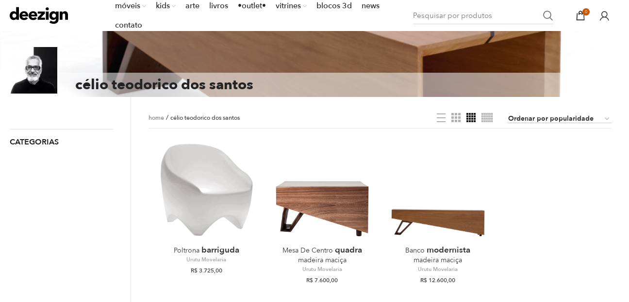

--- FILE ---
content_type: text/html; charset=UTF-8
request_url: https://deezign.com.br/designer/celio-teodorico-dos-santos/
body_size: 46907
content:
<!DOCTYPE html>
<html lang="pt-BR" prefix="og: https://ogp.me/ns#">
<head><meta charset="UTF-8"><script>if(navigator.userAgent.match(/MSIE|Internet Explorer/i)||navigator.userAgent.match(/Trident\/7\..*?rv:11/i)){var href=document.location.href;if(!href.match(/[?&]nowprocket/)){if(href.indexOf("?")==-1){if(href.indexOf("#")==-1){document.location.href=href+"?nowprocket=1"}else{document.location.href=href.replace("#","?nowprocket=1#")}}else{if(href.indexOf("#")==-1){document.location.href=href+"&nowprocket=1"}else{document.location.href=href.replace("#","&nowprocket=1#")}}}}</script><script>(()=>{class RocketLazyLoadScripts{constructor(){this.v="2.0.4",this.userEvents=["keydown","keyup","mousedown","mouseup","mousemove","mouseover","mouseout","touchmove","touchstart","touchend","touchcancel","wheel","click","dblclick","input"],this.attributeEvents=["onblur","onclick","oncontextmenu","ondblclick","onfocus","onmousedown","onmouseenter","onmouseleave","onmousemove","onmouseout","onmouseover","onmouseup","onmousewheel","onscroll","onsubmit"]}async t(){this.i(),this.o(),/iP(ad|hone)/.test(navigator.userAgent)&&this.h(),this.u(),this.l(this),this.m(),this.k(this),this.p(this),this._(),await Promise.all([this.R(),this.L()]),this.lastBreath=Date.now(),this.S(this),this.P(),this.D(),this.O(),this.M(),await this.C(this.delayedScripts.normal),await this.C(this.delayedScripts.defer),await this.C(this.delayedScripts.async),await this.T(),await this.F(),await this.j(),await this.A(),window.dispatchEvent(new Event("rocket-allScriptsLoaded")),this.everythingLoaded=!0,this.lastTouchEnd&&await new Promise(t=>setTimeout(t,500-Date.now()+this.lastTouchEnd)),this.I(),this.H(),this.U(),this.W()}i(){this.CSPIssue=sessionStorage.getItem("rocketCSPIssue"),document.addEventListener("securitypolicyviolation",t=>{this.CSPIssue||"script-src-elem"!==t.violatedDirective||"data"!==t.blockedURI||(this.CSPIssue=!0,sessionStorage.setItem("rocketCSPIssue",!0))},{isRocket:!0})}o(){window.addEventListener("pageshow",t=>{this.persisted=t.persisted,this.realWindowLoadedFired=!0},{isRocket:!0}),window.addEventListener("pagehide",()=>{this.onFirstUserAction=null},{isRocket:!0})}h(){let t;function e(e){t=e}window.addEventListener("touchstart",e,{isRocket:!0}),window.addEventListener("touchend",function i(o){o.changedTouches[0]&&t.changedTouches[0]&&Math.abs(o.changedTouches[0].pageX-t.changedTouches[0].pageX)<10&&Math.abs(o.changedTouches[0].pageY-t.changedTouches[0].pageY)<10&&o.timeStamp-t.timeStamp<200&&(window.removeEventListener("touchstart",e,{isRocket:!0}),window.removeEventListener("touchend",i,{isRocket:!0}),"INPUT"===o.target.tagName&&"text"===o.target.type||(o.target.dispatchEvent(new TouchEvent("touchend",{target:o.target,bubbles:!0})),o.target.dispatchEvent(new MouseEvent("mouseover",{target:o.target,bubbles:!0})),o.target.dispatchEvent(new PointerEvent("click",{target:o.target,bubbles:!0,cancelable:!0,detail:1,clientX:o.changedTouches[0].clientX,clientY:o.changedTouches[0].clientY})),event.preventDefault()))},{isRocket:!0})}q(t){this.userActionTriggered||("mousemove"!==t.type||this.firstMousemoveIgnored?"keyup"===t.type||"mouseover"===t.type||"mouseout"===t.type||(this.userActionTriggered=!0,this.onFirstUserAction&&this.onFirstUserAction()):this.firstMousemoveIgnored=!0),"click"===t.type&&t.preventDefault(),t.stopPropagation(),t.stopImmediatePropagation(),"touchstart"===this.lastEvent&&"touchend"===t.type&&(this.lastTouchEnd=Date.now()),"click"===t.type&&(this.lastTouchEnd=0),this.lastEvent=t.type,t.composedPath&&t.composedPath()[0].getRootNode()instanceof ShadowRoot&&(t.rocketTarget=t.composedPath()[0]),this.savedUserEvents.push(t)}u(){this.savedUserEvents=[],this.userEventHandler=this.q.bind(this),this.userEvents.forEach(t=>window.addEventListener(t,this.userEventHandler,{passive:!1,isRocket:!0})),document.addEventListener("visibilitychange",this.userEventHandler,{isRocket:!0})}U(){this.userEvents.forEach(t=>window.removeEventListener(t,this.userEventHandler,{passive:!1,isRocket:!0})),document.removeEventListener("visibilitychange",this.userEventHandler,{isRocket:!0}),this.savedUserEvents.forEach(t=>{(t.rocketTarget||t.target).dispatchEvent(new window[t.constructor.name](t.type,t))})}m(){const t="return false",e=Array.from(this.attributeEvents,t=>"data-rocket-"+t),i="["+this.attributeEvents.join("],[")+"]",o="[data-rocket-"+this.attributeEvents.join("],[data-rocket-")+"]",s=(e,i,o)=>{o&&o!==t&&(e.setAttribute("data-rocket-"+i,o),e["rocket"+i]=new Function("event",o),e.setAttribute(i,t))};new MutationObserver(t=>{for(const n of t)"attributes"===n.type&&(n.attributeName.startsWith("data-rocket-")||this.everythingLoaded?n.attributeName.startsWith("data-rocket-")&&this.everythingLoaded&&this.N(n.target,n.attributeName.substring(12)):s(n.target,n.attributeName,n.target.getAttribute(n.attributeName))),"childList"===n.type&&n.addedNodes.forEach(t=>{if(t.nodeType===Node.ELEMENT_NODE)if(this.everythingLoaded)for(const i of[t,...t.querySelectorAll(o)])for(const t of i.getAttributeNames())e.includes(t)&&this.N(i,t.substring(12));else for(const e of[t,...t.querySelectorAll(i)])for(const t of e.getAttributeNames())this.attributeEvents.includes(t)&&s(e,t,e.getAttribute(t))})}).observe(document,{subtree:!0,childList:!0,attributeFilter:[...this.attributeEvents,...e]})}I(){this.attributeEvents.forEach(t=>{document.querySelectorAll("[data-rocket-"+t+"]").forEach(e=>{this.N(e,t)})})}N(t,e){const i=t.getAttribute("data-rocket-"+e);i&&(t.setAttribute(e,i),t.removeAttribute("data-rocket-"+e))}k(t){Object.defineProperty(HTMLElement.prototype,"onclick",{get(){return this.rocketonclick||null},set(e){this.rocketonclick=e,this.setAttribute(t.everythingLoaded?"onclick":"data-rocket-onclick","this.rocketonclick(event)")}})}S(t){function e(e,i){let o=e[i];e[i]=null,Object.defineProperty(e,i,{get:()=>o,set(s){t.everythingLoaded?o=s:e["rocket"+i]=o=s}})}e(document,"onreadystatechange"),e(window,"onload"),e(window,"onpageshow");try{Object.defineProperty(document,"readyState",{get:()=>t.rocketReadyState,set(e){t.rocketReadyState=e},configurable:!0}),document.readyState="loading"}catch(t){console.log("WPRocket DJE readyState conflict, bypassing")}}l(t){this.originalAddEventListener=EventTarget.prototype.addEventListener,this.originalRemoveEventListener=EventTarget.prototype.removeEventListener,this.savedEventListeners=[],EventTarget.prototype.addEventListener=function(e,i,o){o&&o.isRocket||!t.B(e,this)&&!t.userEvents.includes(e)||t.B(e,this)&&!t.userActionTriggered||e.startsWith("rocket-")||t.everythingLoaded?t.originalAddEventListener.call(this,e,i,o):(t.savedEventListeners.push({target:this,remove:!1,type:e,func:i,options:o}),"mouseenter"!==e&&"mouseleave"!==e||t.originalAddEventListener.call(this,e,t.savedUserEvents.push,o))},EventTarget.prototype.removeEventListener=function(e,i,o){o&&o.isRocket||!t.B(e,this)&&!t.userEvents.includes(e)||t.B(e,this)&&!t.userActionTriggered||e.startsWith("rocket-")||t.everythingLoaded?t.originalRemoveEventListener.call(this,e,i,o):t.savedEventListeners.push({target:this,remove:!0,type:e,func:i,options:o})}}J(t,e){this.savedEventListeners=this.savedEventListeners.filter(i=>{let o=i.type,s=i.target||window;return e!==o||t!==s||(this.B(o,s)&&(i.type="rocket-"+o),this.$(i),!1)})}H(){EventTarget.prototype.addEventListener=this.originalAddEventListener,EventTarget.prototype.removeEventListener=this.originalRemoveEventListener,this.savedEventListeners.forEach(t=>this.$(t))}$(t){t.remove?this.originalRemoveEventListener.call(t.target,t.type,t.func,t.options):this.originalAddEventListener.call(t.target,t.type,t.func,t.options)}p(t){let e;function i(e){return t.everythingLoaded?e:e.split(" ").map(t=>"load"===t||t.startsWith("load.")?"rocket-jquery-load":t).join(" ")}function o(o){function s(e){const s=o.fn[e];o.fn[e]=o.fn.init.prototype[e]=function(){return this[0]===window&&t.userActionTriggered&&("string"==typeof arguments[0]||arguments[0]instanceof String?arguments[0]=i(arguments[0]):"object"==typeof arguments[0]&&Object.keys(arguments[0]).forEach(t=>{const e=arguments[0][t];delete arguments[0][t],arguments[0][i(t)]=e})),s.apply(this,arguments),this}}if(o&&o.fn&&!t.allJQueries.includes(o)){const e={DOMContentLoaded:[],"rocket-DOMContentLoaded":[]};for(const t in e)document.addEventListener(t,()=>{e[t].forEach(t=>t())},{isRocket:!0});o.fn.ready=o.fn.init.prototype.ready=function(i){function s(){parseInt(o.fn.jquery)>2?setTimeout(()=>i.bind(document)(o)):i.bind(document)(o)}return"function"==typeof i&&(t.realDomReadyFired?!t.userActionTriggered||t.fauxDomReadyFired?s():e["rocket-DOMContentLoaded"].push(s):e.DOMContentLoaded.push(s)),o([])},s("on"),s("one"),s("off"),t.allJQueries.push(o)}e=o}t.allJQueries=[],o(window.jQuery),Object.defineProperty(window,"jQuery",{get:()=>e,set(t){o(t)}})}P(){const t=new Map;document.write=document.writeln=function(e){const i=document.currentScript,o=document.createRange(),s=i.parentElement;let n=t.get(i);void 0===n&&(n=i.nextSibling,t.set(i,n));const c=document.createDocumentFragment();o.setStart(c,0),c.appendChild(o.createContextualFragment(e)),s.insertBefore(c,n)}}async R(){return new Promise(t=>{this.userActionTriggered?t():this.onFirstUserAction=t})}async L(){return new Promise(t=>{document.addEventListener("DOMContentLoaded",()=>{this.realDomReadyFired=!0,t()},{isRocket:!0})})}async j(){return this.realWindowLoadedFired?Promise.resolve():new Promise(t=>{window.addEventListener("load",t,{isRocket:!0})})}M(){this.pendingScripts=[];this.scriptsMutationObserver=new MutationObserver(t=>{for(const e of t)e.addedNodes.forEach(t=>{"SCRIPT"!==t.tagName||t.noModule||t.isWPRocket||this.pendingScripts.push({script:t,promise:new Promise(e=>{const i=()=>{const i=this.pendingScripts.findIndex(e=>e.script===t);i>=0&&this.pendingScripts.splice(i,1),e()};t.addEventListener("load",i,{isRocket:!0}),t.addEventListener("error",i,{isRocket:!0}),setTimeout(i,1e3)})})})}),this.scriptsMutationObserver.observe(document,{childList:!0,subtree:!0})}async F(){await this.X(),this.pendingScripts.length?(await this.pendingScripts[0].promise,await this.F()):this.scriptsMutationObserver.disconnect()}D(){this.delayedScripts={normal:[],async:[],defer:[]},document.querySelectorAll("script[type$=rocketlazyloadscript]").forEach(t=>{t.hasAttribute("data-rocket-src")?t.hasAttribute("async")&&!1!==t.async?this.delayedScripts.async.push(t):t.hasAttribute("defer")&&!1!==t.defer||"module"===t.getAttribute("data-rocket-type")?this.delayedScripts.defer.push(t):this.delayedScripts.normal.push(t):this.delayedScripts.normal.push(t)})}async _(){await this.L();let t=[];document.querySelectorAll("script[type$=rocketlazyloadscript][data-rocket-src]").forEach(e=>{let i=e.getAttribute("data-rocket-src");if(i&&!i.startsWith("data:")){i.startsWith("//")&&(i=location.protocol+i);try{const o=new URL(i).origin;o!==location.origin&&t.push({src:o,crossOrigin:e.crossOrigin||"module"===e.getAttribute("data-rocket-type")})}catch(t){}}}),t=[...new Map(t.map(t=>[JSON.stringify(t),t])).values()],this.Y(t,"preconnect")}async G(t){if(await this.K(),!0!==t.noModule||!("noModule"in HTMLScriptElement.prototype))return new Promise(e=>{let i;function o(){(i||t).setAttribute("data-rocket-status","executed"),e()}try{if(navigator.userAgent.includes("Firefox/")||""===navigator.vendor||this.CSPIssue)i=document.createElement("script"),[...t.attributes].forEach(t=>{let e=t.nodeName;"type"!==e&&("data-rocket-type"===e&&(e="type"),"data-rocket-src"===e&&(e="src"),i.setAttribute(e,t.nodeValue))}),t.text&&(i.text=t.text),t.nonce&&(i.nonce=t.nonce),i.hasAttribute("src")?(i.addEventListener("load",o,{isRocket:!0}),i.addEventListener("error",()=>{i.setAttribute("data-rocket-status","failed-network"),e()},{isRocket:!0}),setTimeout(()=>{i.isConnected||e()},1)):(i.text=t.text,o()),i.isWPRocket=!0,t.parentNode.replaceChild(i,t);else{const i=t.getAttribute("data-rocket-type"),s=t.getAttribute("data-rocket-src");i?(t.type=i,t.removeAttribute("data-rocket-type")):t.removeAttribute("type"),t.addEventListener("load",o,{isRocket:!0}),t.addEventListener("error",i=>{this.CSPIssue&&i.target.src.startsWith("data:")?(console.log("WPRocket: CSP fallback activated"),t.removeAttribute("src"),this.G(t).then(e)):(t.setAttribute("data-rocket-status","failed-network"),e())},{isRocket:!0}),s?(t.fetchPriority="high",t.removeAttribute("data-rocket-src"),t.src=s):t.src="data:text/javascript;base64,"+window.btoa(unescape(encodeURIComponent(t.text)))}}catch(i){t.setAttribute("data-rocket-status","failed-transform"),e()}});t.setAttribute("data-rocket-status","skipped")}async C(t){const e=t.shift();return e?(e.isConnected&&await this.G(e),this.C(t)):Promise.resolve()}O(){this.Y([...this.delayedScripts.normal,...this.delayedScripts.defer,...this.delayedScripts.async],"preload")}Y(t,e){this.trash=this.trash||[];let i=!0;var o=document.createDocumentFragment();t.forEach(t=>{const s=t.getAttribute&&t.getAttribute("data-rocket-src")||t.src;if(s&&!s.startsWith("data:")){const n=document.createElement("link");n.href=s,n.rel=e,"preconnect"!==e&&(n.as="script",n.fetchPriority=i?"high":"low"),t.getAttribute&&"module"===t.getAttribute("data-rocket-type")&&(n.crossOrigin=!0),t.crossOrigin&&(n.crossOrigin=t.crossOrigin),t.integrity&&(n.integrity=t.integrity),t.nonce&&(n.nonce=t.nonce),o.appendChild(n),this.trash.push(n),i=!1}}),document.head.appendChild(o)}W(){this.trash.forEach(t=>t.remove())}async T(){try{document.readyState="interactive"}catch(t){}this.fauxDomReadyFired=!0;try{await this.K(),this.J(document,"readystatechange"),document.dispatchEvent(new Event("rocket-readystatechange")),await this.K(),document.rocketonreadystatechange&&document.rocketonreadystatechange(),await this.K(),this.J(document,"DOMContentLoaded"),document.dispatchEvent(new Event("rocket-DOMContentLoaded")),await this.K(),this.J(window,"DOMContentLoaded"),window.dispatchEvent(new Event("rocket-DOMContentLoaded"))}catch(t){console.error(t)}}async A(){try{document.readyState="complete"}catch(t){}try{await this.K(),this.J(document,"readystatechange"),document.dispatchEvent(new Event("rocket-readystatechange")),await this.K(),document.rocketonreadystatechange&&document.rocketonreadystatechange(),await this.K(),this.J(window,"load"),window.dispatchEvent(new Event("rocket-load")),await this.K(),window.rocketonload&&window.rocketonload(),await this.K(),this.allJQueries.forEach(t=>t(window).trigger("rocket-jquery-load")),await this.K(),this.J(window,"pageshow");const t=new Event("rocket-pageshow");t.persisted=this.persisted,window.dispatchEvent(t),await this.K(),window.rocketonpageshow&&window.rocketonpageshow({persisted:this.persisted})}catch(t){console.error(t)}}async K(){Date.now()-this.lastBreath>45&&(await this.X(),this.lastBreath=Date.now())}async X(){return document.hidden?new Promise(t=>setTimeout(t)):new Promise(t=>requestAnimationFrame(t))}B(t,e){return e===document&&"readystatechange"===t||(e===document&&"DOMContentLoaded"===t||(e===window&&"DOMContentLoaded"===t||(e===window&&"load"===t||e===window&&"pageshow"===t)))}static run(){(new RocketLazyLoadScripts).t()}}RocketLazyLoadScripts.run()})();</script>
	
	<link rel="profile" href="http://gmpg.org/xfn/11">
	<link rel="pingback" href="https://deezign.com.br/xmlrpc.php">
	<meta name="p:domain_verify" content="fb01058efd7f824d214d6221fd912af4"/>
			<script type="rocketlazyloadscript">window.MSInputMethodContext && document.documentMode && document.write('<script src="https://deezign.com.br/wp-content/themes/woodmart/js/libs/ie11CustomProperties.min.js" data-rocket-defer defer><\/script>');</script>
			<style>img:is([sizes="auto" i], [sizes^="auto," i]) { contain-intrinsic-size: 3000px 1500px }</style>
	
<!-- Google Tag Manager for WordPress by gtm4wp.com -->
<script data-cfasync="false" data-pagespeed-no-defer>
	var gtm4wp_datalayer_name = "dataLayer";
	var dataLayer = dataLayer || [];
	const gtm4wp_use_sku_instead = false;
	const gtm4wp_id_prefix = '';
	const gtm4wp_remarketing = false;
	const gtm4wp_eec = true;
	const gtm4wp_classicec = false;
	const gtm4wp_currency = 'BRL';
	const gtm4wp_product_per_impression = 10;
	const gtm4wp_needs_shipping_address = false;
	const gtm4wp_business_vertical = 'retail';
	const gtm4wp_business_vertical_id = 'id';
	const gtm4wp_clear_ecommerce = false;
</script>
<!-- End Google Tag Manager for WordPress by gtm4wp.com -->
<!-- Otimização dos mecanismos de pesquisa pelo Rank Math PRO - https://rankmath.com/ -->
<title>Célio Teodorico dos Santos @deezign</title>
<meta name="description" content="Célio Teodorico é designer e professor. Nasceu em Garanhuns, cidade na qual podemos dizer que começou a fazer design, mesmo sem saber. Ao ajudar o pai, marceneiro, Célio iniciava o contato não apenas com madeiras, régua e serragem; mas também com a acuidade, esmero e habilidade necessários ao ofício. Com 19 anos, iniciou os estudos em Campina Grande, no curso de Desenho Industrial na Universidade Federal da Paraíba, graduando-se na primeira turma em 1983. Recém-formado, mudou-se para Florianópolis, vindo integrar a equipe do então incipiente Laboratório Brasileiro de Desenho Industrial. Recebeu vários prêmios significativos no Campo do Design tais como, Museu da Casa Brasileira, Idea Brasil, Catarina Design, CNI, entre outros. Possui uma obra no acervo permanente do Museu Oscar Neimeyer.  Concomitantemente, é um dos fundadores da Studio 566 Design, atendendo diversas empresas no desenvolvimento de produtos e projetos. No campo acadêmico, ministra aulas na graduação e Pós Graduação no curso de Design e Moda da Universidade do Estado de Santa Catarina."/>
<meta name="robots" content="follow, index, max-snippet:-1, max-video-preview:-1, max-image-preview:large"/>
<link rel="canonical" href="https://deezign.com.br/designer/celio-teodorico-dos-santos/" />
<meta property="og:locale" content="pt_BR" />
<meta property="og:type" content="article" />
<meta property="og:title" content="Célio Teodorico dos Santos @deezign" />
<meta property="og:description" content="Célio Teodorico é designer e professor. Nasceu em Garanhuns, cidade na qual podemos dizer que começou a fazer design, mesmo sem saber. Ao ajudar o pai, marceneiro, Célio iniciava o contato não apenas com madeiras, régua e serragem; mas também com a acuidade, esmero e habilidade necessários ao ofício. Com 19 anos, iniciou os estudos em Campina Grande, no curso de Desenho Industrial na Universidade Federal da Paraíba, graduando-se na primeira turma em 1983. Recém-formado, mudou-se para Florianópolis, vindo integrar a equipe do então incipiente Laboratório Brasileiro de Desenho Industrial. Recebeu vários prêmios significativos no Campo do Design tais como, Museu da Casa Brasileira, Idea Brasil, Catarina Design, CNI, entre outros. Possui uma obra no acervo permanente do Museu Oscar Neimeyer.  Concomitantemente, é um dos fundadores da Studio 566 Design, atendendo diversas empresas no desenvolvimento de produtos e projetos. No campo acadêmico, ministra aulas na graduação e Pós Graduação no curso de Design e Moda da Universidade do Estado de Santa Catarina." />
<meta property="og:url" content="https://deezign.com.br/designer/celio-teodorico-dos-santos/" />
<meta property="og:site_name" content="deezign" />
<meta property="article:publisher" content="https://facebook.com/deezign.br/" />
<meta name="twitter:card" content="summary_large_image" />
<meta name="twitter:title" content="Célio Teodorico dos Santos @deezign" />
<meta name="twitter:description" content="Célio Teodorico é designer e professor. Nasceu em Garanhuns, cidade na qual podemos dizer que começou a fazer design, mesmo sem saber. Ao ajudar o pai, marceneiro, Célio iniciava o contato não apenas com madeiras, régua e serragem; mas também com a acuidade, esmero e habilidade necessários ao ofício. Com 19 anos, iniciou os estudos em Campina Grande, no curso de Desenho Industrial na Universidade Federal da Paraíba, graduando-se na primeira turma em 1983. Recém-formado, mudou-se para Florianópolis, vindo integrar a equipe do então incipiente Laboratório Brasileiro de Desenho Industrial. Recebeu vários prêmios significativos no Campo do Design tais como, Museu da Casa Brasileira, Idea Brasil, Catarina Design, CNI, entre outros. Possui uma obra no acervo permanente do Museu Oscar Neimeyer.  Concomitantemente, é um dos fundadores da Studio 566 Design, atendendo diversas empresas no desenvolvimento de produtos e projetos. No campo acadêmico, ministra aulas na graduação e Pós Graduação no curso de Design e Moda da Universidade do Estado de Santa Catarina." />
<meta name="twitter:site" content="@deezignbr" />
<meta name="twitter:label1" content="Produtos" />
<meta name="twitter:data1" content="4" />
<!--fwp-loop-->
<!--fwp-loop-->
<script type="application/ld+json" class="rank-math-schema-pro">{"@context":"https://schema.org","@graph":[{"@type":"person","name":"C\u00e9lio Teodorico dos Santos","description":"<span style=\"font-weight: 400\">C\u00e9lio Teodorico \u00e9 designer e professor. Nasceu em Garanhuns, cidade na qual podemos dizer que come\u00e7ou a fazer design, mesmo sem saber. Ao ajudar o pai, marceneiro, C\u00e9lio iniciava o contato n\u00e3o apenas com madeiras, r\u00e9gua e serragem; mas tamb\u00e9m com a acuidade, esmero e habilidade necess\u00e1rios ao of\u00edcio. Com 19 anos, iniciou os estudos em Campina Grande, no curso de Desenho Industrial na Universidade Federal da Para\u00edba, graduando-se na primeira turma em 1983. Rec\u00e9m-formado, mudou-se para Florian\u00f3polis, vindo integrar a equipe do ent\u00e3o incipiente Laborat\u00f3rio Brasileiro de Desenho Industrial. Recebeu v\u00e1rios pr\u00eamios significativos no Campo do Design tais como, Museu da Casa Brasileira, Idea Brasil, Catarina Design, CNI, entre outros. Possui uma obra no acervo permanente do Museu Oscar Neimeyer.\u00a0</span> <span style=\"font-weight: 400\">Concomitantemente, \u00e9 um dos fundadores da Studio 566 Design, atendendo diversas empresas no desenvolvimento de produtos e projetos. No campo acad\u00eamico, ministra aulas na gradua\u00e7\u00e3o e P\u00f3s Gradua\u00e7\u00e3o no curso de Design e Moda da Universidade do Estado de Santa Catarina.</span>","image":"https://deezign.com.br/wp-content/uploads/2023/05/poltrona-Barriguda-Branca-pe01-1200px-v2.png","alternateName":"C\u00e9lio Teodorico dos Santos @deezign","knowsAbout":"moveis design","url":"https://deezign.com.br/designer/celio-teodorico-dos-santos/"},{"@type":"Person","name":"C\u00e9lio Teodorico dos Santos","description":"<span style=\"font-weight: 400\">C\u00e9lio Teodorico \u00e9 designer e professor. Nasceu em Garanhuns, cidade na qual podemos dizer que come\u00e7ou a fazer design, mesmo sem saber. Ao ajudar o pai, marceneiro, C\u00e9lio iniciava o contato n\u00e3o apenas com madeiras, r\u00e9gua e serragem; mas tamb\u00e9m com a acuidade, esmero e habilidade necess\u00e1rios ao of\u00edcio. Com 19 anos, iniciou os estudos em Campina Grande, no curso de Desenho Industrial na Universidade Federal da Para\u00edba, graduando-se na primeira turma em 1983. Rec\u00e9m-formado, mudou-se para Florian\u00f3polis, vindo integrar a equipe do ent\u00e3o incipiente Laborat\u00f3rio Brasileiro de Desenho Industrial. Recebeu v\u00e1rios pr\u00eamios significativos no Campo do Design tais como, Museu da Casa Brasileira, Idea Brasil, Catarina Design, CNI, entre outros. Possui uma obra no acervo permanente do Museu Oscar Neimeyer.\u00a0</span> <span style=\"font-weight: 400\">Concomitantemente, \u00e9 um dos fundadores da Studio 566 Design, atendendo diversas empresas no desenvolvimento de produtos e projetos. No campo acad\u00eamico, ministra aulas na gradua\u00e7\u00e3o e P\u00f3s Gradua\u00e7\u00e3o no curso de Design e Moda da Universidade do Estado de Santa Catarina.</span>","address":{"@type":"PostalAddress","addressLocality":"City","addressCountry":"BR"},"award":"Premio","alternateName":"C\u00e9lio Teodorico dos Santos @deezign","knowsAbout":"Moveis design","url":"https://deezign.com.br/designer/celio-teodorico-dos-santos/","image":"https://deezign.com.br/wp-content/uploads/2023/05/poltrona-Barriguda-Branca-pe01-1200px-v2.png","mainEntityOfPage":{"@id":"https://deezign.com.br/designer/celio-teodorico-dos-santos/#webpage"}},{"@type":"Place","@id":"https://deezign.com.br/#place","address":{"@type":"PostalAddress","addressCountry":"Brazil"}},{"@type":"Organization","@id":"https://deezign.com.br/#organization","name":"deezign","url":"https://deezign.com.br","sameAs":["https://facebook.com/deezign.br/","https://twitter.com/deezignbr"],"email":"contato@deezign.com.br","address":{"@type":"PostalAddress","addressCountry":"Brazil"},"logo":{"@type":"ImageObject","@id":"https://deezign.com.br/#logo","url":"https://deezign.com.br/wp-content/uploads/2021/03/logo-deezign-quadrado-320-.jpg","contentUrl":"https://deezign.com.br/wp-content/uploads/2021/03/logo-deezign-quadrado-320-.jpg","caption":"deezign","inLanguage":"pt-BR","width":"320","height":"320"},"location":{"@id":"https://deezign.com.br/#place"}},{"@type":"WebSite","@id":"https://deezign.com.br/#website","url":"https://deezign.com.br","name":"deezign","publisher":{"@id":"https://deezign.com.br/#organization"},"inLanguage":"pt-BR"},{"@type":"BreadcrumbList","@id":"https://deezign.com.br/designer/celio-teodorico-dos-santos/#breadcrumb","itemListElement":[{"@type":"ListItem","position":"1","item":{"@id":"https://deezign.com.br","name":"home"}},{"@type":"ListItem","position":"2","item":{"@id":"https://deezign.com.br/designer/celio-teodorico-dos-santos/","name":"C\u00e9lio Teodorico dos Santos"}}]},{"@type":"CollectionPage","@id":"https://deezign.com.br/designer/celio-teodorico-dos-santos/#webpage","url":"https://deezign.com.br/designer/celio-teodorico-dos-santos/","name":"C\u00e9lio Teodorico dos Santos @deezign","isPartOf":{"@id":"https://deezign.com.br/#website"},"inLanguage":"pt-BR","breadcrumb":{"@id":"https://deezign.com.br/designer/celio-teodorico-dos-santos/#breadcrumb"}},{"@context":"https://schema.org/","@type":"ItemList","itemListElement":[{"@type":"ListItem","position":"1","item":{"@type":"Product","name":"Poltrona Barriguda &bull; ","url":"https://deezign.com.br/shop/poltronas/poltrona-barriguda/","image":[{"@type":"ImageObject","url":"https://deezign.com.br/wp-content/uploads/2023/05/poltrona-Barriguda-Branca-pe01-1200px-v2.png","height":"1197","width":"1200"},{"@type":"ImageObject","url":"https://deezign.com.br/wp-content/uploads/2023/05/poltrona-barriguda-1.jpg","height":"0","width":"0"},{"@type":"ImageObject","url":"https://deezign.com.br/wp-content/uploads/2023/05/poltrona-barriguda-2.jpg","height":"0","width":"0"}],"offers":{"@type":"Offer","price":"3725.00","priceCurrency":"BRL","priceValidUntil":"2027-12-31","availability":"http://schema.org/BackOrder","itemCondition":"NewCondition","url":"https://deezign.com.br/shop/poltronas/poltrona-barriguda/","seller":{"@type":"Organization","@id":"https://deezign.com.br/","name":"deezign","url":"https://deezign.com.br","logo":"https://deezign.com.br/wp-content/uploads/2021/03/logo-deezign-quadrado-320-.jpg"},"priceSpecification":{"price":"3725","priceCurrency":"BRL","valueAddedTaxIncluded":"false"}}}},{"@type":"ListItem","position":"2","item":{"@type":"Product","name":"Mesa de Centro Quadra Madeira Maci\u00e7a &bull; ","url":"https://deezign.com.br/shop/mesas/mesa-de-centro-quadra-madeira-macica/","image":[{"@type":"ImageObject","url":"https://deezign.com.br/wp-content/uploads/2023/05/mesa-de-centro-quadra-madeira-macica-1.png","height":"0","width":"0"},{"@type":"ImageObject","url":"https://deezign.com.br/wp-content/uploads/2023/05/mesa-de-centro-quadra-madeira-macica.jpg","height":"0","width":"0"}],"offers":{"@type":"Offer","price":"7600.00","priceCurrency":"BRL","priceValidUntil":"2027-12-31","availability":"http://schema.org/BackOrder","itemCondition":"NewCondition","url":"https://deezign.com.br/shop/mesas/mesa-de-centro-quadra-madeira-macica/","seller":{"@type":"Organization","@id":"https://deezign.com.br/","name":"deezign","url":"https://deezign.com.br","logo":"https://deezign.com.br/wp-content/uploads/2021/03/logo-deezign-quadrado-320-.jpg"},"priceSpecification":{"price":"7600","priceCurrency":"BRL","valueAddedTaxIncluded":"false"}}}},{"@type":"ListItem","position":"3","item":{"@type":"Product","name":"Banco Modernista Madeira Maci\u00e7a &bull; ","url":"https://deezign.com.br/shop/moveis-bancos-e-banquetas/banco-modernista-madeira-macica/","image":[{"@type":"ImageObject","url":"https://deezign.com.br/wp-content/uploads/2023/05/banco-modernista-madeira-macica-2.png","height":"0","width":"0"},{"@type":"ImageObject","url":"https://deezign.com.br/wp-content/uploads/2023/04/50jhv24129_tratada-scaled.jpg","height":"1350","width":"1800"},{"@type":"ImageObject","url":"https://deezign.com.br/wp-content/uploads/2023/05/banco-modernista-madeira-macica-1.jpg","height":"0","width":"0"}],"offers":{"@type":"Offer","price":"12600.00","priceCurrency":"BRL","priceValidUntil":"2027-12-31","availability":"http://schema.org/BackOrder","itemCondition":"NewCondition","url":"https://deezign.com.br/shop/moveis-bancos-e-banquetas/banco-modernista-madeira-macica/","seller":{"@type":"Organization","@id":"https://deezign.com.br/","name":"deezign","url":"https://deezign.com.br","logo":"https://deezign.com.br/wp-content/uploads/2021/03/logo-deezign-quadrado-320-.jpg"},"priceSpecification":{"price":"12600","priceCurrency":"BRL","valueAddedTaxIncluded":"false"}}}}]}]}</script>
<!-- /Plugin de SEO Rank Math para WordPress -->


<link rel="alternate" type="application/rss+xml" title="Feed para deezign &raquo;" href="https://deezign.com.br/feed/" />
<link rel="alternate" type="application/rss+xml" title="Feed de comentários para deezign &raquo;" href="https://deezign.com.br/comments/feed/" />
<link rel="alternate" type="application/rss+xml" title="Feed para deezign &raquo; Célio Teodorico dos Santos Classificação.Designer" href="https://deezign.com.br/designer/celio-teodorico-dos-santos/feed/" />
<style id='classic-theme-styles-inline-css' type='text/css'>
/*! This file is auto-generated */
.wp-block-button__link{color:#fff;background-color:#32373c;border-radius:9999px;box-shadow:none;text-decoration:none;padding:calc(.667em + 2px) calc(1.333em + 2px);font-size:1.125em}.wp-block-file__button{background:#32373c;color:#fff;text-decoration:none}
</style>
<style id='safe-svg-svg-icon-style-inline-css' type='text/css'>
.safe-svg-cover{text-align:center}.safe-svg-cover .safe-svg-inside{display:inline-block;max-width:100%}.safe-svg-cover svg{fill:currentColor;height:100%;max-height:100%;max-width:100%;width:100%}

</style>
<style id='global-styles-inline-css' type='text/css'>
:root{--wp--preset--aspect-ratio--square: 1;--wp--preset--aspect-ratio--4-3: 4/3;--wp--preset--aspect-ratio--3-4: 3/4;--wp--preset--aspect-ratio--3-2: 3/2;--wp--preset--aspect-ratio--2-3: 2/3;--wp--preset--aspect-ratio--16-9: 16/9;--wp--preset--aspect-ratio--9-16: 9/16;--wp--preset--color--black: #000000;--wp--preset--color--cyan-bluish-gray: #abb8c3;--wp--preset--color--white: #ffffff;--wp--preset--color--pale-pink: #f78da7;--wp--preset--color--vivid-red: #cf2e2e;--wp--preset--color--luminous-vivid-orange: #ff6900;--wp--preset--color--luminous-vivid-amber: #fcb900;--wp--preset--color--light-green-cyan: #7bdcb5;--wp--preset--color--vivid-green-cyan: #00d084;--wp--preset--color--pale-cyan-blue: #8ed1fc;--wp--preset--color--vivid-cyan-blue: #0693e3;--wp--preset--color--vivid-purple: #9b51e0;--wp--preset--gradient--vivid-cyan-blue-to-vivid-purple: linear-gradient(135deg,rgba(6,147,227,1) 0%,rgb(155,81,224) 100%);--wp--preset--gradient--light-green-cyan-to-vivid-green-cyan: linear-gradient(135deg,rgb(122,220,180) 0%,rgb(0,208,130) 100%);--wp--preset--gradient--luminous-vivid-amber-to-luminous-vivid-orange: linear-gradient(135deg,rgba(252,185,0,1) 0%,rgba(255,105,0,1) 100%);--wp--preset--gradient--luminous-vivid-orange-to-vivid-red: linear-gradient(135deg,rgba(255,105,0,1) 0%,rgb(207,46,46) 100%);--wp--preset--gradient--very-light-gray-to-cyan-bluish-gray: linear-gradient(135deg,rgb(238,238,238) 0%,rgb(169,184,195) 100%);--wp--preset--gradient--cool-to-warm-spectrum: linear-gradient(135deg,rgb(74,234,220) 0%,rgb(151,120,209) 20%,rgb(207,42,186) 40%,rgb(238,44,130) 60%,rgb(251,105,98) 80%,rgb(254,248,76) 100%);--wp--preset--gradient--blush-light-purple: linear-gradient(135deg,rgb(255,206,236) 0%,rgb(152,150,240) 100%);--wp--preset--gradient--blush-bordeaux: linear-gradient(135deg,rgb(254,205,165) 0%,rgb(254,45,45) 50%,rgb(107,0,62) 100%);--wp--preset--gradient--luminous-dusk: linear-gradient(135deg,rgb(255,203,112) 0%,rgb(199,81,192) 50%,rgb(65,88,208) 100%);--wp--preset--gradient--pale-ocean: linear-gradient(135deg,rgb(255,245,203) 0%,rgb(182,227,212) 50%,rgb(51,167,181) 100%);--wp--preset--gradient--electric-grass: linear-gradient(135deg,rgb(202,248,128) 0%,rgb(113,206,126) 100%);--wp--preset--gradient--midnight: linear-gradient(135deg,rgb(2,3,129) 0%,rgb(40,116,252) 100%);--wp--preset--font-size--small: 13px;--wp--preset--font-size--medium: 20px;--wp--preset--font-size--large: 36px;--wp--preset--font-size--x-large: 42px;--wp--preset--spacing--20: 0.44rem;--wp--preset--spacing--30: 0.67rem;--wp--preset--spacing--40: 1rem;--wp--preset--spacing--50: 1.5rem;--wp--preset--spacing--60: 2.25rem;--wp--preset--spacing--70: 3.38rem;--wp--preset--spacing--80: 5.06rem;--wp--preset--shadow--natural: 6px 6px 9px rgba(0, 0, 0, 0.2);--wp--preset--shadow--deep: 12px 12px 50px rgba(0, 0, 0, 0.4);--wp--preset--shadow--sharp: 6px 6px 0px rgba(0, 0, 0, 0.2);--wp--preset--shadow--outlined: 6px 6px 0px -3px rgba(255, 255, 255, 1), 6px 6px rgba(0, 0, 0, 1);--wp--preset--shadow--crisp: 6px 6px 0px rgba(0, 0, 0, 1);}:where(.is-layout-flex){gap: 0.5em;}:where(.is-layout-grid){gap: 0.5em;}body .is-layout-flex{display: flex;}.is-layout-flex{flex-wrap: wrap;align-items: center;}.is-layout-flex > :is(*, div){margin: 0;}body .is-layout-grid{display: grid;}.is-layout-grid > :is(*, div){margin: 0;}:where(.wp-block-columns.is-layout-flex){gap: 2em;}:where(.wp-block-columns.is-layout-grid){gap: 2em;}:where(.wp-block-post-template.is-layout-flex){gap: 1.25em;}:where(.wp-block-post-template.is-layout-grid){gap: 1.25em;}.has-black-color{color: var(--wp--preset--color--black) !important;}.has-cyan-bluish-gray-color{color: var(--wp--preset--color--cyan-bluish-gray) !important;}.has-white-color{color: var(--wp--preset--color--white) !important;}.has-pale-pink-color{color: var(--wp--preset--color--pale-pink) !important;}.has-vivid-red-color{color: var(--wp--preset--color--vivid-red) !important;}.has-luminous-vivid-orange-color{color: var(--wp--preset--color--luminous-vivid-orange) !important;}.has-luminous-vivid-amber-color{color: var(--wp--preset--color--luminous-vivid-amber) !important;}.has-light-green-cyan-color{color: var(--wp--preset--color--light-green-cyan) !important;}.has-vivid-green-cyan-color{color: var(--wp--preset--color--vivid-green-cyan) !important;}.has-pale-cyan-blue-color{color: var(--wp--preset--color--pale-cyan-blue) !important;}.has-vivid-cyan-blue-color{color: var(--wp--preset--color--vivid-cyan-blue) !important;}.has-vivid-purple-color{color: var(--wp--preset--color--vivid-purple) !important;}.has-black-background-color{background-color: var(--wp--preset--color--black) !important;}.has-cyan-bluish-gray-background-color{background-color: var(--wp--preset--color--cyan-bluish-gray) !important;}.has-white-background-color{background-color: var(--wp--preset--color--white) !important;}.has-pale-pink-background-color{background-color: var(--wp--preset--color--pale-pink) !important;}.has-vivid-red-background-color{background-color: var(--wp--preset--color--vivid-red) !important;}.has-luminous-vivid-orange-background-color{background-color: var(--wp--preset--color--luminous-vivid-orange) !important;}.has-luminous-vivid-amber-background-color{background-color: var(--wp--preset--color--luminous-vivid-amber) !important;}.has-light-green-cyan-background-color{background-color: var(--wp--preset--color--light-green-cyan) !important;}.has-vivid-green-cyan-background-color{background-color: var(--wp--preset--color--vivid-green-cyan) !important;}.has-pale-cyan-blue-background-color{background-color: var(--wp--preset--color--pale-cyan-blue) !important;}.has-vivid-cyan-blue-background-color{background-color: var(--wp--preset--color--vivid-cyan-blue) !important;}.has-vivid-purple-background-color{background-color: var(--wp--preset--color--vivid-purple) !important;}.has-black-border-color{border-color: var(--wp--preset--color--black) !important;}.has-cyan-bluish-gray-border-color{border-color: var(--wp--preset--color--cyan-bluish-gray) !important;}.has-white-border-color{border-color: var(--wp--preset--color--white) !important;}.has-pale-pink-border-color{border-color: var(--wp--preset--color--pale-pink) !important;}.has-vivid-red-border-color{border-color: var(--wp--preset--color--vivid-red) !important;}.has-luminous-vivid-orange-border-color{border-color: var(--wp--preset--color--luminous-vivid-orange) !important;}.has-luminous-vivid-amber-border-color{border-color: var(--wp--preset--color--luminous-vivid-amber) !important;}.has-light-green-cyan-border-color{border-color: var(--wp--preset--color--light-green-cyan) !important;}.has-vivid-green-cyan-border-color{border-color: var(--wp--preset--color--vivid-green-cyan) !important;}.has-pale-cyan-blue-border-color{border-color: var(--wp--preset--color--pale-cyan-blue) !important;}.has-vivid-cyan-blue-border-color{border-color: var(--wp--preset--color--vivid-cyan-blue) !important;}.has-vivid-purple-border-color{border-color: var(--wp--preset--color--vivid-purple) !important;}.has-vivid-cyan-blue-to-vivid-purple-gradient-background{background: var(--wp--preset--gradient--vivid-cyan-blue-to-vivid-purple) !important;}.has-light-green-cyan-to-vivid-green-cyan-gradient-background{background: var(--wp--preset--gradient--light-green-cyan-to-vivid-green-cyan) !important;}.has-luminous-vivid-amber-to-luminous-vivid-orange-gradient-background{background: var(--wp--preset--gradient--luminous-vivid-amber-to-luminous-vivid-orange) !important;}.has-luminous-vivid-orange-to-vivid-red-gradient-background{background: var(--wp--preset--gradient--luminous-vivid-orange-to-vivid-red) !important;}.has-very-light-gray-to-cyan-bluish-gray-gradient-background{background: var(--wp--preset--gradient--very-light-gray-to-cyan-bluish-gray) !important;}.has-cool-to-warm-spectrum-gradient-background{background: var(--wp--preset--gradient--cool-to-warm-spectrum) !important;}.has-blush-light-purple-gradient-background{background: var(--wp--preset--gradient--blush-light-purple) !important;}.has-blush-bordeaux-gradient-background{background: var(--wp--preset--gradient--blush-bordeaux) !important;}.has-luminous-dusk-gradient-background{background: var(--wp--preset--gradient--luminous-dusk) !important;}.has-pale-ocean-gradient-background{background: var(--wp--preset--gradient--pale-ocean) !important;}.has-electric-grass-gradient-background{background: var(--wp--preset--gradient--electric-grass) !important;}.has-midnight-gradient-background{background: var(--wp--preset--gradient--midnight) !important;}.has-small-font-size{font-size: var(--wp--preset--font-size--small) !important;}.has-medium-font-size{font-size: var(--wp--preset--font-size--medium) !important;}.has-large-font-size{font-size: var(--wp--preset--font-size--large) !important;}.has-x-large-font-size{font-size: var(--wp--preset--font-size--x-large) !important;}
:where(.wp-block-post-template.is-layout-flex){gap: 1.25em;}:where(.wp-block-post-template.is-layout-grid){gap: 1.25em;}
:where(.wp-block-columns.is-layout-flex){gap: 2em;}:where(.wp-block-columns.is-layout-grid){gap: 2em;}
:root :where(.wp-block-pullquote){font-size: 1.5em;line-height: 1.6;}
</style>
<style id='woocommerce-inline-inline-css' type='text/css'>
.woocommerce form .form-row .required { visibility: visible; }
.mvx-product-policies .description { margin: 0 0 1.41575em;}
</style>
<link data-minify="1" rel='stylesheet' id='pdv-vitrine-css-css' href='https://deezign.com.br/wp-content/cache/min/1/wp-content/plugins/mvx-produtos-por-pdv/assets/css/pdv-vitrine.css?ver=1768425077' type='text/css' media='all' />
<link rel='stylesheet' id='square-thumbnails-css' href='https://deezign.com.br/wp-content/plugins/square-thumbnails/public/css/square-thumbnails-public.css?ver=1.1.0' type='text/css' media='all' />
<link data-minify="1" rel='stylesheet' id='woom-shipping-manual-css-css' href='https://deezign.com.br/wp-content/cache/min/1/wp-content/plugins/woom-shipping-manual/assets/css/main.css?ver=1768425077' type='text/css' media='all' />
<link rel='stylesheet' id='affwp-forms-css' href='https://deezign.com.br/wp-content/plugins/affiliate-wp/assets/css/forms.min.css?ver=2.30.2' type='text/css' media='all' />
<link data-minify="1" rel='stylesheet' id='grouped-color-style-css' href='https://deezign.com.br/wp-content/cache/min/1/wp-content/themes/woodmart-child/extensions/grouped-color-attribute/assets/dist/css/style.css?ver=1768425077' type='text/css' media='all' />
<link data-minify="1" rel='stylesheet' id='product-image-zoom-css' href='https://deezign.com.br/wp-content/cache/min/1/wp-content/themes/woodmart-child/extensions/product-image-zoom/assets/dist/css/style.css?ver=1768425077' type='text/css' media='all' />
<link data-minify="1" rel='stylesheet' id='lg-gallery-css' href='https://deezign.com.br/wp-content/cache/background-css/1/deezign.com.br/wp-content/cache/min/1/wp-content/themes/woodmart-child/extensions/zoom-swatch/assets/css/lightgallery.min.css?ver=1768425077&wpr_t=1768788817' type='text/css' media='all' />
<link data-minify="1" rel='stylesheet' id='zoom-swatch-css' href='https://deezign.com.br/wp-content/cache/min/1/wp-content/themes/woodmart-child/extensions/zoom-swatch/assets/css/style.css?ver=1768425077' type='text/css' media='all' />
<link rel='stylesheet' id='elementor-lazyload-css' href='https://deezign.com.br/wp-content/plugins/elementor/assets/css/modules/lazyload/frontend.min.css?ver=3.18.3' type='text/css' media='all' />
<link data-minify="1" rel='stylesheet' id='jcaa-core-css' href='https://deezign.com.br/wp-content/cache/min/1/wp-content/plugins/jc-woocommerce-advanced-attributes/assets/css/core.css?ver=1768425077' type='text/css' media='all' />
<link data-minify="1" rel='stylesheet' id='jcaa-basic-css' href='https://deezign.com.br/wp-content/cache/min/1/wp-content/plugins/jc-woocommerce-advanced-attributes/assets/css/basic.css?ver=1768425077' type='text/css' media='all' />
<link data-minify="1" rel='stylesheet' id='mvx_vendor_staff_frontend_css-css' href='https://deezign.com.br/wp-content/cache/min/1/wp-content/plugins/mvx-pro/modules/staff-manager/assets/frontend/css/frontend.css?ver=1768425077' type='text/css' media='all' />
<link rel='stylesheet' id='simplebar-style-css' href='https://deezign.com.br/wp-content/themes/woodmart-child/assets/dist/css/simplebar.min.css?ver=1.1' type='text/css' media='all' />
<link data-minify="1" rel='stylesheet' id='dzn-sanitize-style-css' href='https://deezign.com.br/wp-content/cache/min/1/wp-content/themes/woodmart-child/assets/dist/css/dzn.sanitize.css?ver=1768425077' type='text/css' media='all' />
<link data-minify="1" rel='stylesheet' id='woo-price-css' href='https://deezign.com.br/wp-content/cache/min/1/wp-content/themes/woodmart-child/extensions/wooprice-fields/css/style.css?ver=1768425077' type='text/css' media='all' />
<link rel='stylesheet' id='my_account_css-css' href='//deezign.com.br/wp-content/plugins/dc-woocommerce-multi-vendor/assets/frontend/css/mvx-my-account.min.css?ver=4.2.39' type='text/css' media='all' />
<link rel='stylesheet' id='product_css-css' href='//deezign.com.br/wp-content/plugins/dc-woocommerce-multi-vendor/assets/frontend/css/product.min.css?ver=4.2.39' type='text/css' media='all' />
<link rel='stylesheet' id='multiple_vendor-css' href='https://deezign.com.br/wp-content/cache/background-css/1/deezign.com.br/wp-content/plugins/dc-woocommerce-multi-vendor/assets/frontend/css/multiple-vendor.min.css?ver=4.2.39&wpr_t=1768788817' type='text/css' media='all' />
<link data-minify="1" rel='stylesheet' id='mvx-afm-dashboard-css' href='https://deezign.com.br/wp-content/cache/min/1/wp-content/plugins/mvx-pro/assets/frontend/css/dashboard.css?ver=1768425077' type='text/css' media='all' />
<link rel='stylesheet' id='elementor-frontend-css' href='https://deezign.com.br/wp-content/uploads/elementor/css/custom-frontend-lite.min.css?ver=1768424991' type='text/css' media='all' />
<link data-minify="1" rel='stylesheet' id='swiper-css' href='https://deezign.com.br/wp-content/cache/min/1/wp-content/plugins/elementor/assets/lib/swiper/v8/css/swiper.min.css?ver=1768425077' type='text/css' media='all' />
<link rel='stylesheet' id='elementor-post-304117-css' href='https://deezign.com.br/wp-content/uploads/elementor/css/post-304117.css?ver=1768424991' type='text/css' media='all' />
<link rel='stylesheet' id='elementor-pro-css' href='https://deezign.com.br/wp-content/uploads/elementor/css/custom-pro-frontend-lite.min.css?ver=1768424991' type='text/css' media='all' />
<link rel='stylesheet' id='elementor-global-css' href='https://deezign.com.br/wp-content/uploads/elementor/css/global.css?ver=1768424992' type='text/css' media='all' />
<link data-minify="1" rel='stylesheet' id='js_composer_front-css' href='https://deezign.com.br/wp-content/cache/min/1/wp-content/uploads/2022/06/js_composer-1655773419.css?ver=1768425077' type='text/css' media='all' />
<link rel='stylesheet' id='bootstrap-css' href='https://deezign.com.br/wp-content/themes/woodmart/css/bootstrap-light.min.css?ver=6.2.4' type='text/css' media='all' />
<link rel='stylesheet' id='woodmart-style-css' href='https://deezign.com.br/wp-content/cache/background-css/1/deezign.com.br/wp-content/themes/woodmart/css/style-elementor.min.css?ver=6.2.4&wpr_t=1768788817' type='text/css' media='all' />
<link rel='stylesheet' id='wd-woo-wc-marketplace-css' href='https://deezign.com.br/wp-content/themes/woodmart/css/parts/int-woo-wc-marketplace.min.css?ver=6.2.4' type='text/css' media='all' />
<link rel='stylesheet' id='wd-elementor-pro-base-css' href='https://deezign.com.br/wp-content/themes/woodmart/css/parts/int-elementor-pro.min.css?ver=6.2.4' type='text/css' media='all' />
<link data-minify="1" rel='stylesheet' id='xts-style-default_header-css' href='https://deezign.com.br/wp-content/cache/min/1/wp-content/uploads/2024/11/xts-default_header-1730841996.css?ver=1768425077' type='text/css' media='all' />
<link data-minify="1" rel='stylesheet' id='xts-style-theme_settings_default-css' href='https://deezign.com.br/wp-content/cache/min/1/wp-content/uploads/2026/01/xts-theme_settings_default-1768428480.css?ver=1768428506' type='text/css' media='all' />
<link data-minify="1" rel='stylesheet' id='dzn-3d-style-css' href='https://deezign.com.br/wp-content/cache/min/1/wp-content/themes/woodmart-child/assets/dist/css/dzn.3d.css?ver=1768425077' type='text/css' media='all' />
<link data-minify="1" rel='stylesheet' id='woodmart-child-css' href='https://deezign.com.br/wp-content/cache/min/1/wp-content/themes/woodmart-child/assets/dist/css/style.min.css?ver=1768425077' type='text/css' media='all' />
<script type="rocketlazyloadscript" data-rocket-type="module" data-rocket-src="https://deezign.com.br/wp-content/themes/woodmart-child/assets/js/deezign-chat.js" id="deezign-chat-js"></script>
<script type="text/javascript" src="https://deezign.com.br/wp-includes/js/jquery/jquery.min.js?ver=3.7.1" id="jquery-core-js"></script>
<script type="text/javascript" src="https://deezign.com.br/wp-includes/js/jquery/jquery-migrate.min.js?ver=3.4.1" id="jquery-migrate-js" data-rocket-defer defer></script>
<script type="text/javascript" src="https://deezign.com.br/wp-content/plugins/woocommerce/assets/js/jquery-blockui/jquery.blockUI.min.js?ver=2.7.0-wc.10.4.3" id="wc-jquery-blockui-js" data-wp-strategy="defer" data-rocket-defer defer></script>
<script type="rocketlazyloadscript" data-rocket-type="text/javascript" data-rocket-src="https://deezign.com.br/wp-content/plugins/woocommerce/assets/js/js-cookie/js.cookie.min.js?ver=2.1.4-wc.10.4.3" id="wc-js-cookie-js" data-wp-strategy="defer" data-rocket-defer defer></script>
<script type="text/javascript" id="omni-seller-discount-js-js-extra">
/* <![CDATA[ */
var my_ajax_object = {"ajax_url":"https:\/\/deezign.com.br\/wp-admin\/admin-ajax.php"};
/* ]]> */
</script>
<script type="rocketlazyloadscript" data-minify="1" data-rocket-type="text/javascript" data-rocket-src="https://deezign.com.br/wp-content/cache/min/1/wp-content/plugins/omni-seller-discount/assets/js/main.js?ver=1767874290" id="omni-seller-discount-js-js" data-rocket-defer defer></script>
<script type="text/javascript" src="https://deezign.com.br/wp-content/plugins/omni-seller-discount/assets/js/jquery.mask.min.js?ver=1.0" id="omni-seller-discount-mask-js-js" data-rocket-defer defer></script>
<script type="rocketlazyloadscript" data-minify="1" data-rocket-type="text/javascript" data-rocket-src="https://deezign.com.br/wp-content/cache/min/1/wp-content/plugins/square-thumbnails/public/js/square-thumbnails-public.js?ver=1767874290" id="square-thumbnails-js" data-rocket-defer defer></script>
<script type="text/javascript" id="woom-shipping-manual-js-js-extra">
/* <![CDATA[ */
var my_ajax_object = {"ajax_url":"https:\/\/deezign.com.br\/wp-admin\/admin-ajax.php"};
/* ]]> */
</script>
<script type="rocketlazyloadscript" data-minify="1" data-rocket-type="text/javascript" data-rocket-src="https://deezign.com.br/wp-content/cache/min/1/wp-content/plugins/woom-shipping-manual/assets/js/main.js?ver=1767874290" id="woom-shipping-manual-js-js" data-rocket-defer defer></script>
<script type="text/javascript" src="https://deezign.com.br/wp-content/plugins/woom-shipping-manual/assets/js/jquery.mask.min.js?ver=1.0" id="woom-shipping-manual-mask-js-js" data-rocket-defer defer></script>
<script type="text/javascript" src="https://deezign.com.br/wp-content/plugins/woocommerce/assets/js/jquery-cookie/jquery.cookie.min.js?ver=1.4.1-wc.10.4.3" id="wc-jquery-cookie-js" data-wp-strategy="defer" data-rocket-defer defer></script>
<script type="text/javascript" id="jquery-cookie-js-extra">
/* <![CDATA[ */
var affwp_scripts = {"ajaxurl":"https:\/\/deezign.com.br\/wp-admin\/admin-ajax.php"};
/* ]]> */
</script>
<script type="text/javascript" id="affwp-tracking-js-extra">
/* <![CDATA[ */
var affwp_debug_vars = {"integrations":{"gravityforms":"Gravity Forms","woocommerce":"WooCommerce"},"version":"2.30.2","currency":"BRL","ref_cookie":"affwp_ref","visit_cookie":"affwp_ref_visit_id","campaign_cookie":"affwp_campaign"};
/* ]]> */
</script>
<script type="rocketlazyloadscript" data-rocket-type="text/javascript" data-rocket-src="https://deezign.com.br/wp-content/plugins/affiliate-wp/assets/js/tracking.min.js?ver=2.30.2" id="affwp-tracking-js" data-rocket-defer defer></script>
<script type="rocketlazyloadscript" data-minify="1" data-rocket-type="text/javascript" data-rocket-src="https://deezign.com.br/wp-content/cache/min/1/wp-content/plugins/duracelltomi-google-tag-manager/dist/js/gtm4wp-woocommerce-enhanced.js?ver=1767874290" id="gtm4wp-woocommerce-enhanced-js" data-rocket-defer defer></script>
<script type="rocketlazyloadscript" data-rocket-type="text/javascript" data-rocket-src="https://deezign.com.br/wp-content/themes/woodmart/js/libs/device.min.js?ver=6.2.4" id="wd-device-library-js" data-rocket-defer defer></script>
<script type="rocketlazyloadscript" data-minify="1" data-rocket-type="text/javascript" data-rocket-src="https://deezign.com.br/wp-content/cache/min/1/wp-content/themes/woodmart-child/assets/dist/js/dzn.3d.js?ver=1767874290" id="dzn-3d-script-js" data-rocket-defer defer></script>
<link rel="https://api.w.org/" href="https://deezign.com.br/wp-json/" /><link rel="EditURI" type="application/rsd+xml" title="RSD" href="https://deezign.com.br/xmlrpc.php?rsd" />
		<script type="rocketlazyloadscript">
			!function(t,e){var o,n,p,r;e.__SV||(window.posthog=e,e._i=[],e.init=function(i,s,a){function g(t,e){var o=e.split(".");2==o.length&&(t=t[o[0]],e=o[1]),t[e]=function(){t.push([e].concat(Array.prototype.slice.call(arguments,0)))}}(p=t.createElement("script")).type="text/javascript",p.crossOrigin="anonymous",p.async=!0,p.src=s.api_host.replace(".i.posthog.com","-assets.i.posthog.com")+"/static/array.js",(r=t.getElementsByTagName("script")[0]).parentNode.insertBefore(p,r);var u=e;for(void 0!==a?u=e[a]=[]:a="posthog",u.people=u.people||[],u.toString=function(t){var e="posthog";return"posthog"!==a&&(e+="."+a),t||(e+=" (stub)"),e},u.people.toString=function(){return u.toString(1)+".people (stub)"},o="init capture register register_once register_for_session unregister unregister_for_session getFeatureFlag getFeatureFlagPayload isFeatureEnabled reloadFeatureFlags updateEarlyAccessFeatureEnrollment getEarlyAccessFeatures on onFeatureFlags onSessionId getSurveys getActiveMatchingSurveys renderSurvey canRenderSurvey getNextSurveyStep identify setPersonProperties group resetGroups setPersonPropertiesForFlags resetPersonPropertiesForFlags setGroupPropertiesForFlags resetGroupPropertiesForFlags reset get_distinct_id getGroups get_session_id get_session_replay_url alias set_config startSessionRecording stopSessionRecording sessionRecordingStarted captureException loadToolbar get_property getSessionProperty createPersonProfile opt_in_capturing opt_out_capturing has_opted_in_capturing has_opted_out_capturing clear_opt_in_out_capturing debug".split(" "),n=0;n<o.length;n++)g(u,o[n]);e._i.push([i,s,a])},e.__SV=1)}(document,window.posthog||[]);
			posthog.init('phc_PQDIatJ0lPWKmMAEYCbt1UQNIHwxAkpbPNbfSupRGmm',{api_host:'https://ingest.deezign.com.br', person_profiles: 'identified_only', maskAllInputs: false, maskInputOptions: {password: true}})
		</script>
	<script type="rocketlazyloadscript">  var el_i13_login_captcha=null; var el_i13_register_captcha=null; </script>		<script type="rocketlazyloadscript" data-rocket-type="text/javascript">
		var AFFWP = AFFWP || {};
		AFFWP.referral_var = 'sid';
		AFFWP.expiration = 30;
		AFFWP.debug = 0;

		AFFWP.cookie_domain = 'deezign.com.br';

		AFFWP.referral_credit_last = 1;
		</script>

<!-- Google Tag Manager for WordPress by gtm4wp.com -->
<!-- GTM Container placement set to footer -->
<script data-cfasync="false" data-pagespeed-no-defer type="text/javascript">
	var dataLayer_content = {"visitorLoginState":"logged-out","visitorType":"visitor-logged-out","pagePostType":"product","pagePostType2":"tax-product","pageCategory":[],"customerTotalOrders":0,"customerTotalOrderValue":"0.00","customerFirstName":"","customerLastName":"","customerBillingFirstName":"","customerBillingLastName":"","customerBillingCompany":"","customerBillingAddress1":"","customerBillingAddress2":"","customerBillingCity":"","customerBillingState":"","customerBillingPostcode":"","customerBillingCountry":"","customerBillingEmail":"","customerBillingEmailHash":"e3b0c44298fc1c149afbf4c8996fb92427ae41e4649b934ca495991b7852b855","customerBillingPhone":"","customerShippingFirstName":"","customerShippingLastName":"","customerShippingCompany":"","customerShippingAddress1":"","customerShippingAddress2":"","customerShippingCity":"","customerShippingState":"","customerShippingPostcode":"","customerShippingCountry":"","cartContent":{"totals":{"applied_coupons":[],"discount_total":0,"subtotal":0,"total":0},"items":[]}};
	dataLayer.push( dataLayer_content );
</script>
<script data-cfasync="false">
(function(w,d,s,l,i){w[l]=w[l]||[];w[l].push({'gtm.start':
new Date().getTime(),event:'gtm.js'});var f=d.getElementsByTagName(s)[0],
j=d.createElement(s),dl=l!='dataLayer'?'&l='+l:'';j.async=true;j.src=
'//www.googletagmanager.com/gtm.js?id='+i+dl;f.parentNode.insertBefore(j,f);
})(window,document,'script','dataLayer','GTM-K976CMW');
</script>
<!-- End Google Tag Manager -->
<!-- End Google Tag Manager for WordPress by gtm4wp.com -->		<style>
			.me-action i {
			    background-color: #0550a0 !important;
			    color: #f3b331 !important;
			    padding: 5px;
			    font-weight: bold;
			}
			.me-action.has-error i {
				position: relative;
			}
			.me-action.has-error i:after{
			    content: "\e946";
			    display: block;
			    position: absolute;
			    color: red;
			    left: 100%;
			    border-radius: 50%;
			    background-color: #fff;
			    top: 100%;
			    font-size: 10px;
			    font-weight: bolder;
			}
		</style>
		    <style>
        .bundle_sells_title {
            display: none;
        }

        .bundle_sells_form {
            margin-top: 10px;
        }

        .bundle_sells_form .bundled_product_summary {
            margin: 0px !important;
        }

        .bundle_sells_form .bundled_product {
            border-top: 1px solid #f3f3f3;
            border-bottom: none !important;
            padding: 10px 0px 0px 0px !important;
            display: flex;
            align-items: center;
        }

        .bundle_sells_form .bundled_product_permalink {
            font-size: 0.85rem;
			font-weight: 600;
			margin: 0;
			color: #222222;
        }

		.bundle_sells_form .bundled_product_permalink:hover {
            text-decoration: underline;
        }

        .bundle_sells_form .bundled_product .bundled_product_images img {
            max-height: 60px;
            max-width: 60px;
            width: auto;
            margin: 0 auto;
            display: block;
    		margin-top: 35px;
            transform: translateY(-50%);
        }

        .bundle_sells_form .bundled_product .bundled_product_images .bundled_product_image {
            border: 1px solid #f3f3f3;
            width: 70px;
            height: 70px;
        }

        .bundle_sells_form .bundled_product .details, .product-information-grid .grid-product .grid-product-text {
            flex: 1 auto;
            padding-left: 10px !important;

        }

        .bundle_sells_form .bundled_product .details .cart{
            margin:0;

        }
        .bundle_sells_form .bundled_product .details .bundled_product_optional_checkbox{
            display: none;
        }
        .bundled_product_excerpt.product_excerpt {
            display: none;
        }

        .bundle_sells_form h4.bundled_product_title.product_title {
            text-transform: none;
            margin:0;
        }

        form.bundle_form .bundled_product_summary {
            margin-top: 20px;
            padding-bottom: 20px !important;
            margin: 0px;
        }

        form.bundle_form .bundled_product_summary .details .bundled_product_title {
            margin-bottom: 10px;
        }

        form.bundle_form .bundled_product_summary .details .bundled_product_title .bundled_product_title_link {
            display: none;
        }

        form.bundle_form .bundled_product_summary .details .bundled_item_cart_content {
            margin: 0;
        }

        form.bundle_form .bundled_product_summary .details .bundled_item_cart_content .variations .value {
            padding-top: 0;
        }

        form.bundle_form .bundled_product_summary .details .bundled_item_cart_content .variations .value .reset_bundled_variations_fixed {
            display: none;
        }

        form.bundle_form .bundled_product_summary .details .bundled_item_cart_content .bundled_item_wrap .woocommerce-variation-availability {
            margin: 0;
        }

        form.bundle_form .bundled_product_summary .details .bundled_item_cart_content .bundled_item_wrap .woocommerce-variation-availability .stock.available-on-backorder {
            display: block;
        }

        form.bundle_form .bundled_product_summary .details .bundled_item_cart_content .bundled_item_wrap .woocommerce-variation-availability .delivery_time {
            margin-top: 5px;
        }

        form.bundle_form .bundled_product_summary .details .bundled_item_cart_content .bundled_item_wrap .woocommerce-variation-availability p {
            margin: 0;
        }

        .tc-extra-product-options .tm-extra-product-options-field .tm_divider {
            margin-top: 0;
        }

        .tc-extra-product-options .tm-extra-product-options-field label {
            border-bottom: 1px solid rgba(0, 0, 0, 0.05);
        }

        .tc-extra-product-options .tm-extra-product-options-field textarea {
            resize: vertical;
            min-height: 40px;
            height: 70px;
        }

        .tc-extra-product-options .tm-extra-product-options-field .tc-epo-element-product-container-cart {
            display: flex;
            flex-wrap: wrap;
        }

        .tc-extra-product-options .tm-extra-product-options-field .tc-epo-element-product-container-cart .product-title {
            margin-bottom: 5px;
            font-size: 12px;
        }

        .tc-extra-product-options .tm-extra-product-options-field .tc-epo-element-product-container-cart .product-price {
            flex: 0 0 100%;
            order: 2;
        }

        .tc-extra-product-options .tm-extra-product-options-field .tc-epo-element-product-container-cart .product-price .woocommerce-Price-amount {
            font-size: 20px;
        }

        .tc-extra-product-options .tm-extra-product-options-field .tc-epo-element-product-container-cart .tc-epo-element-variable-product {
            flex: 0 0 100%;
            order: 1;
            margin: 0;
        }

        .tc-extra-product-options .tm-extra-product-options-field .tc-epo-element-product-container-cart .tc-epo-element-variable-product .tc-epo-element-variations {
            margin: 0;
        }

        .tc-extra-product-options .tm-extra-product-options-field .tc-epo-element-product-container-cart .tc-epo-element-variable-product tbody td.label {
            padding: 0;
            margin: 0;
        }

        .tc-extra-product-options .tm-extra-product-options-field .tc-epo-element-product-container-cart .tc-epo-element-variable-product tbody td.label label {
            margin: 0;
        }

        .tc-extra-product-options .tm-extra-product-options-field .tc-epo-element-product-container-cart .tc-epo-element-variable-product tbody td.value {
            padding: 0;
        }

        .tc-extra-product-options .tm-extra-product-options-field .tc-epo-element-product-container-cart .tc-epo-element-variable-product .tc-epo-element-single-variation-wrap .woocommerce-variation-availability {
            margin-top: 0;
        }

        .tc-extra-product-options .tm-extra-product-options-field .tc-epo-element-product-container-cart .tc-epo-element-variable-product .tc-epo-element-single-variation-wrap .woocommerce-variation-availability p {
            margin: 0;
        }

        .tc-extra-product-options .tm-extra-product-options-field .tc-epo-element-product-container-cart .tc-epo-element-variable-product .tc-epo-element-single-variation-wrap .woocommerce-variation-availability .stock.available-on-backorder {
            display: block;
        }

        .tc-extra-product-options .tm-extra-product-options-field .tc-epo-element-product-container-cart .tc-extra-product-options-inline {
            flex: 0 0 100%;
            display: none;
        }

        .tc-extra-product-options .tm-extra-product-options-field .tc-epo-element-product-container-cart .tm-quantity-alt {
            flex: 0 0 100%;
            order: 3;
        }

        .tc-extra-product-options .tm-extra-product-options-field .tc-epo-element-product-container-cart .tm-quantity-alt button.single_add_to_cart_product {
            background-color: #fff;
            color: #c50;
            box-shadow: 0px 0px 0px 1px #cc5500 inset;
        }

        .tc-extra-product-options .tm-extra-product-options-field .tc-epo-element-product-container-cart .tm-quantity-alt button.single_add_to_cart_product:hover {
            background-color: #c50;
            color: #fff;
        }
    </style>
	<link rel="icon" href="https://deezign.com.br/wp-content/themes/woodmart-child/assets/images/favicon.svg" sizes="any" type="image/svg+xml"/>
	<link rel="alternate icon" href="https://deezign.com.br/wp-content/themes/woodmart-child/assets/images/favicon.png" type="image/png"/>
	<style type="text/css">.vendor-orders #invoice-info-modal.fade{opacity:1 !important;}</style>					<meta name="viewport" content="width=device-width, initial-scale=1">
											<link rel="preload" as="font" href="https://deezign.com.br/wp-content/themes/woodmart/fonts/woodmart-font.woff2?v=6.2.4" type="font/woff2" crossorigin>
						<noscript><style>.woocommerce-product-gallery{ opacity: 1 !important; }</style></noscript>
			<style type="text/css">

		/**
		 * Dynamic Styles
		 */
		ul.jcaa_attr_variable_select .jcaa_attr_option:hover{
		 	border-color:#ffffff !important;
		 }

		.jcaa_attr_select .jcaa_attr_option, .jcaa_attr_select .jcaa_attr_option.jcass_attr_disable:hover{
			border: 0px solid #ffffff !important;
		}

				.jcaa_attr_select.jcaa_size_small .jcaa_obj_image.jcaa_attr_option, .jcaa_attr_select.jcaa_size_small .jcaa_obj_color.jcaa_attr_option{
			width: 24px;
			height: 24px;
		}

        .upsells.products .jcaa_attr_select.jcaa_size_small .jcaa_obj_image.jcaa_attr_option, .upsells.products .jcaa_attr_select.jcaa_size_small .jcaa_obj_color.jcaa_attr_option{
            width: 24px;
            height: 24px;
        }

		.jcaa_attr_select.jcaa_size_small .jcaa_obj_text.jcaa_attr_option{
			line-height: 24px;
			font-size:12px;
		}
				.jcaa_attr_select.jcaa_size_medium .jcaa_obj_image.jcaa_attr_option, .jcaa_attr_select.jcaa_size_medium .jcaa_obj_color.jcaa_attr_option{
			width: 32px;
			height: 32px;
		}

        .upsells.products .jcaa_attr_select.jcaa_size_medium .jcaa_obj_image.jcaa_attr_option, .upsells.products .jcaa_attr_select.jcaa_size_medium .jcaa_obj_color.jcaa_attr_option{
            width: 32px;
            height: 32px;
        }

		.jcaa_attr_select.jcaa_size_medium .jcaa_obj_text.jcaa_attr_option{
			line-height: 32px;
			font-size:16px;
		}
				.jcaa_attr_select.jcaa_size_large .jcaa_obj_image.jcaa_attr_option, .jcaa_attr_select.jcaa_size_large .jcaa_obj_color.jcaa_attr_option{
			width: 68px;
			height: 68px;
		}

        .upsells.products .jcaa_attr_select.jcaa_size_large .jcaa_obj_image.jcaa_attr_option, .upsells.products .jcaa_attr_select.jcaa_size_large .jcaa_obj_color.jcaa_attr_option{
            width: 68px;
            height: 68px;
        }

		.jcaa_attr_select.jcaa_size_large .jcaa_obj_text.jcaa_attr_option{
			line-height: 68px;
			font-size:34px;
		}
		
		ul.jcaa_attr_select li{
			border: 0px solid #ffffff;
		}

		.jcaa_attr_select .jcaa_active_attr{
			border-color: #ffffff;
		}

		.jcaa_attr_select .jcass_attr_disabled{
			opacity: 0.5;
		}

				.jcaa_attr_select .jcaa_active_attr .jcaa_attr_option:hover{
			border: 0px solid #ffffff !important;
			cursor: default;
		}
		
		</style>
		            <script>
                window.dataLayer = window.dataLayer || [];
            </script>
        	<style>

.page-id-303418 .main-page-wrapper > .container{
	width: 100%;
	max-width: 2300px;
}
.widget_pdv_location p{
	margin-bottom: 0;
}
.widget_pdv_location h1,.widget_pdv_location h2,.widget_pdv_location h3, .widget_pdv_location h4, .widget_pdv_location h5{
	margin-top: 10px;
}
.b24-window-close{
	background-color:rgb(255 255 255) !important;;
	border-radius: 0 !important;
}
.b24-form .b24-form-recaptcha{
    opacity: 0;
    visibility: hidden;
}
.b24-window-close:after, .b24-window-close:before{
	background-color: var(--b24-primary-color)!important;
}
#gform_wrapper_50{
    max-width: 800px;
    margin: 0 auto;
}
.b24-form-state-container .b24-form-success{
	background-color:var(--b24-primary-color)!important;
}
.b24-form-success .b24-form-state-text{
	color: white !important;
	opacity: 1;
    font-size: 1.2rem;
}
.b24-form * {
	font-family: 'Avenir Next' !important;
}
.b24-form-control{
	padding-top: 18px !important;
}
.scrollToTop{
	display: none;
}
.b24-crm-button-icon{
	display: none;
}
.b24-widget-button-inner-item{
	background: var(--wpr-bg-6f257f32-18bf-47d1-b26f-ed9ff6a7de93);
	background-repeat: no-repeat;
	background-position: center;
	background-size: 40px;
}
@media(max-width: 575px){
	.b24-widget-button-position-bottom-right{
    right: 15px !important;
    bottom: 60px !important;
	}
	.b24-widget-button-inner-mask,.b24-widget-button-pulse{
		display: none !important;
	}.b24-widget-button-inner-block,
	.b24-widget-button-block{

    width: 50px !important;
    height: 50px !important;
	}
	.b24-widget-button-inner-item{
		background-size: 30px;
	}
}
#wvm_pricr{
	margin-top: 60px;
	font-family: "Avenir Next", sans-serif !important;
}
.wvm_style_basic .wvm_plan .wvm_title{
	font-size: 20px !important;
}
.wvm_style_basic .wvm_plan .wvm_head{
	background: none !important;
}
.wvm_plans .wvm_plan .wvm_price .woocommerce-Price-amount.amount{
	font-weight: bold !important;
	font-family: "Avenir Next", sans-serif !important;
}
.wvm_style_basic .wvm_plan .wvm_foot{
	width: 100% !important;
    color: #cc5400 !important;
    font-size: 1.1rem !important;
	font-weight: bold !important;
	text-transform: none !important;
}
.wvm_style_basic .wvm_plan .wvm_features a{
	display: none !important;
}
.wvm_style_basic .wvm_plan .wvm_features.wvm-top-features{
	background: #f8f8f8 !important;
}
.mvx_regi_main{
	max-width: 700px;
	margin: 0 auto;
	display: block;
	margin-top: 60px;
	font-family: "Avenir Next" !important;
}
.mvx_regi_main .reg_header2{
	color: #000 !important;
}
.mvx_regi_main .mvx_regi_form_box label{
    color: #3f3f3f !important;
    margin-bottom: 3px;
}
.mvx_regi_main .reg_header1{
    font-size: 2.4rem !important;
    text-align: right;
    color: #000 !important;
}
.mvx_regi_main .mvx_regi_form_box{
    padding: 0 !important;
    box-shadow: none !important;
}
.mvx_regi_main .button{
    font-size: 1rem !important;
    background: black !important;
    color: white !important;
	text-transform: none;
}
.mvx_regi_main .button:hover{
	opacity: 0.7;
}
a.go-back-plans-page.button{
	font-size: 0.9rem !important;
	background: none !important;
    color: var(--wd-primary-color) !important;
    font-weight: 400;
}
a.go-back-plans-page.button:hover{
	background: none;
    color: var(--btn-shop-bgcolor-hover);
}
#tab-additional_information table tbody th, #tab-additional_information table tfoot th {
    width: 25%;
    min-width: 210px;
}
.shop_attributes td, .shop_attributes th{
	border:0;
}
@media(max-width: 575px){
	#tab-additional_information table tbody th, #tab-additional_information table tfoot th{
		min-width: 150px;
	}
}
.e-grid img{
	    user-drag: none;
    -webkit-user-drag: none;
    user-select: none;
    -moz-user-select: none;
    -webkit-user-select: none;
    -ms-user-select: none;
}
.gform_wrapper.gravity-theme .gfield_label, .gform_legacy_markup_wrapper .top_label .gfield_label, .gform_legacy_markup_wrapper legend.gfield_label{
	font-weight: 600;
}
.gform_wrapper.gravity-theme .gfield_radio label{
	font-weight: 500;
}
p.delivery_time{
	font-weight: 600;
}
.page-title-default .entry-header, .page-title-default .shop-title-wrapper{
	bottom: 0;
    transform: translateY(15%);
}
.home .main-page-wrapper > .container, .container-fluid, .whb-full-width .whb-row>.container, .whb-full-width+.whb-clone .whb-row>.container, .wrapper-full-width-content .container	{
	max-width: calc(100% - 40px);
	width: 100%;
}
@media(max-width: 1024px){
	.searchform .searchsubmit{
		padding-right: 15px;
	}
}
.product.product-grid-item .wd-product-brands-links a{
    color: #a8a8a8;
    font-weight: 600;
}
html .page-title > .container .entry-title{
	font-weight: 600;
}
.destaquesDeProduto{
	font-weight: 500;
}
header .wd-search-form input[type=text]{
	border: 0;
	border-bottom: 1px solid #d7d7d7;
	height: 35px;
	padding-left: 0;
}
.product-information-grid .grid-product .grid-product-text .grid-product-title span .name{
	font-weight: 600 !important;
}
.searchform .searchsubmit{
	justify-content: flex-end;
}
.e-grid .elementor-widget-image{
	width: 100%;
	height: 100%;
}
.e-grid .elementor-widget-image img, .e-grid .elementor-widget-image a{
	width: 100%;
	height: 100%;
	max-width: none;
}
a.woodmart-nav-link[href="#"]{
	cursor: text;
}
a.woodmart-nav-link[href="#"]:hover {
    color: #666 !important;
}
.page-id-303418 .gform_button[type="submit"]{
    width: 300px;
    height: 70px;
    border: 2px solid black;
    background: none;
}
.page-id-303418 .gform_wrapper.gravity-theme .gfield_validation_message, .gform_wrapper.gravity-theme .validation_message{
    padding: 0;
    border: 0;
    background: none;
}
.page-id-303418 .gform_wrapper.gravity-theme .gfield_error [aria-invalid=true]{
	border: 0;
	border-bottom: 1px solid red;
}
.page-id-303418  .gform_wrapper.gravity-theme .gform_validation_errors{
	margin-bottom: 30px;
}
.page-id-303418  .gform_wrapper.gravity-theme .gform_validation_errors>h2.hide_summary{
	font-size: 15px;
}
.page-id-303418 .gform_button[type="submit"]:hover{
	background: black;
	color: white;
}
.page-id-303418 .gform_wrapper.gravity-theme *{
	font-size: 15px;
}
.page-id-303418 .gform_wrapper.gravity-theme legend{
	text-transform: none;
}
.page-id-303418 .gform_wrapper.gravity-theme .gfield.gfield--width-quarter, .gform_wrapper.gravity-theme .gfield.gfield--width-half{
	margin-right: 15px;
}
.page-id-303418 .gform_wrapper.gravity-theme .field_description_above .gfield_description, .page-id-303418 .gform_wrapper.gravity-theme .gfield_label{
	padding-bottom: 0;
	margin-bottom: 0;
}
.page-id-303418 .gform_wrapper.gravity-theme .gform_fields{
		grid-column-gap: 0;
	grid-row-gap: 8px;
    grid-template-columns: repeat(6,1fr);
}
.page-id-303418 .gform_wrapper.gravity-theme h2 {
	font-size: 21px;
	text-transform: none;
}
.page-id-303418 .gform_wrapper.gravity-theme h4 {
	font-size: 18px;
	text-transform: none;
}
.page-id-303418 .gform_wrapper.gravity-theme  .gform_heading .gform_title{
	font-size: 28px;
	text-align: center;
	text-transform: none;
	margin-bottom: 40px;
}
.page-id-303418 .site-content{
	padding-bottom: 0;
    margin: 0;
}
.page-id-303418 .main-page-wrapper > .container article .entry-content .header-img{
	    width: 100%;
	margin: 35px 0 0;
    display: block;
	background: #D17F45;
}
.page-id-303418 .main-page-wrapper > .container article .entry-content .header-img img{
	width: 800px;
	margin: 0 auto;
	display: block;
}
.page-id-303418 .main-page-wrapper > .container article .entry-content{
	padding: 0;
}
.page-id-303418 .main-page-wrapper > .container .gform_wrapper{
	width: 85%;
	max-width: 900px;
	margin: 0 auto;
	margin-top: 70px;
}
@media(max-width: 575px){
	.page-id-303418 .main-page-wrapper > .container .gform_wrapper{
	margin-top: 30px;
}
	.page-id-303418 .gform_wrapper.gravity-theme *{
	font-size: 14px;
}
.page-id-303418 .gform_wrapper.gravity-theme h2 {
	font-size: 18px;
	text-transform: capitalize;
}
.page-id-303418 .gform_wrapper.gravity-theme h4 {
	font-size: 16px;
	text-transform: none;
}
.page-id-303418 .gform_wrapper.gravity-theme  .gform_heading .gform_title{
	font-size: 21px;
	text-align: center;
	text-transform: capitalize;
}
}

.variations_form .variations .value select{
	max-width: 100%;
}
.header-banner-display .header-banner{
	height: 30px;
}
@media (max-width: 1024px){
.header-banner {
    height: 0px;
}
}
.page-title-default .container{
	height: 190px;
	min-height: auto;
}
.searchform input[type=text]{
	height: 50px;
	padding: 0 10px;
}
.visit-store-profile img{
	width: auto;
}
.whb-sticked .searchform input[type=text]{
	height: 40px;
}
#billing_country_field, #shipping_country_field{
	display: block
}
.whb-general-header .wd-logo.wd-sticky-logo img{
	max-height: 50px;
}
.menu-vitrines .wd-dropdown-menu.wd-design-full-width .wd-sub-menu>li {
	width: 250px;
}
div[class^="Mui"] input{
	padding: 0 15px !important;
	border:0;
}
h6[class^="Mui"]{
	text-transform: none;
}
.menu-vitrines.menu-mega-dropdown .sub-menu>li{
	max-width: 250px;
}
.tm-extra-product-options .tmcp-field-wrap.tc-active .tc-label-wrap img.radio_image.round{
	    border-radius: 0;
}
.tm-extra-product-options ul.tmcp-elements.use-images-container li.tmcp-field-wrap, .tm-extra-product-options ul.tmcp-elements li.tmcp-field-wrap.tc-mode-images{
	padding: 0;
}
.tm-extra-product-options .tm-epo-element-label{
    font-size: 0.8rem;
    font-weight: 600;
    font-family: 'Avenir Next';
    margin-bottom: 10px;
}
.tm-extra-product-options ul.tmcp-ul-wrap.tm-extra-product-options-radio li.tmcp-field-wrap .tm-label.tc-label{
	text-transform: none;
}
.tc-lightbox-wrap{
	display:none;
}
.facetwp-facet{
	margin-bottom: 0 !important;
}
.facetwp-type-pager{
	text-align: center;
}
.facetwp-load-more{
    background: none;
    border: 2px solid;
    padding: 20px 50px;
}
.social-login-btn .btn:hover,.social-login-btn .btn{
	background: none;
	box-shadow: none;
	color: #555555;
    border: 1px solid #bfbfbf;
}
.social-login-btn .btn:before{
    color: #165fbe;
}
.wd-sizeguide{
	min-width: 320px;
	max-width: 1200px;
	width: 80vw;
}
.wd-sizeguide-title{
    text-transform: none;
    font-size: 22px;
    margin-bottom: 40px;
}
td.product-name a{
	font-weight: 700;
}
td.product-name a.tm-cart-edit-options, .tm-cart-edit-options{
	margin-bottom: 10px;
}
td.product-name p{
	margin: 0;
	font-size: 100%;
}
.shop_table dl dd,
.widget_shopping_cart dl dd{
	margin-bottom: 5px;
}
.shop_table dl dd, .widget_shopping_cart dl dd, .shop_table dl dt,
.widget_shopping_cart dl dt{
   font-size: 95%;
    display: inline-block;
}
dl p{
	margin: 0;
}
.shop_table dl.variation{
    margin-top: 15px;
}
.shop_table dl {
    margin-bottom: 20px;
    width: 100%;
    overflow: hidden;
    padding: 0;
    margin: 0;
}
.shop_table dl dt,
.widget_shopping_cart dl dt {
    font-weight: 600;
    float: left;
    width: auto;
    padding: 0;
    clear: both;
    margin: 0;
		margin-right: 3px;
}
.shop_table dl dd,
.widget_shopping_cart dl dd{
    margin: 0;
    float: left;
		width: auto;
    padding: 0;
    margin-bottom: 5px;
}
.whb-general-header .wd-logo img{
	max-height: 100%;
}
#is_professional_field .woocommerce-input-wrapper{
	display: flex;
	align-items:center;
}
.woocommerce-privacy-policy-text{
	font-size:0.8rem;
	color: #494949;
}
#is_professional_field > label {
	margin-bottom: 10px;
}
#is_professional_field .woocommerce-input-wrapper label{
	line-height: 1;
	margin-bottom: 0;
	margin-right: 15px;
}
.has-pdv-bar .social-login-title, .has-pdv-bar .wd-social-login{
	display: flex;
}
.wrapp-category .profile-img{
	display: flex;
	align-items: center;
	justify-content: center;
}
.grecaptcha-badge{
    transform: translateY(100px);
}
body.single-product:not(.pdv-logged-in) .main-page-wrapper{
	padding-top:71px;
}
body.single-product.pdv-logged-in .main-page-wrapper{
	padding-top:71px;
}
@media (max-width: 1024px){
	body.single-product .main-page-wrapper {
    padding-top: 60px !important;
}
}

.term-heading .title-description{
    font-size: 1rem;
    text-transform: none;
	margin-bottom:0;
}
.term-heading .read-more-heading{
    color: var(--wd-primary-color);
    font-weight: 500;
    font-size: 0.9rem;
}
.term-heading .wd-close-heading{
	background:none;
	padding:0;
}
.term-heading .term-description h1, .term-heading .term-description h2, .term-heading .term-description h3, .term-heading .term-description h4, .term-heading .term-description h5, .term-heading .term-description h6{
	text-transform: none;
}
.term-heading .term-description .close-heading-description{
    color: var(--wd-primary-color);
}
.term-heading .term-description p{
	margin-bottom: var(--wd-tags-mb);
}
.term-heading .term-description{
    background-color: #fbfbfb;
    padding: 60px;
    position: relative;
    color: #000;
}
.term-heading .term-description .close-heading-description{
	top: 10px;
}
.facetwp-facet-categories > div:not(.facetwp-depth) {
    text-transform: uppercase;
}
.wd-event-hover:hover > .sub-menu-dropdown .container{
	opacity:1;
	visibility:visible;
}
.sub-menu-dropdown .container {
	opacity:0;
	visibility:hidden;
    transition: opacity .6s ease-in-out, visibility .6s ease-in-out;
}
.wd-swatch.swatch-on-single.swatch-with-bg.product-variation-image{
    background-size: contain;
    background-repeat: no-repeat;
}
.wd-nav>li{
	position:inherit;
}
.wd-design-full-width.wd-dropdown{
	left: 0 !important;
	padding-left: 0 !important;
	margin-top: -1px !important;
}
.menu-mega-dropdown.wd-event-hover:hover + .menu-item:before, .wd-nav-main li:last-child.menu-mega-dropdown.wd-event-hover:last-child:hover:before{
    content: '';
    background: #10101059;
    width: 100vw;
    height: 100vh;
    position: fixed;
    z-index: -10;
    left: 0;
}
.wd-event-hover:hover > .wd-dropdown-menu{
    opacity: 1 !important;
}
.tax-dc_vendor_shop .flickity-button,.tax-dc_vendor_shop .wd-btn-arrow{
	top: calc(50% + 40px);
}
.product_list_widget>li .widget-product-img img{
    min-width: auto;
    min-height: auto;
    margin: 0 auto;
    display: block;
}
.product-grid-item .hover-img img, .product-grid-item .product-image-link img{
	width: auto;
}
@media(max-width: 575px){
	.wd-hover-base .product-information{
		padding: 15px 0px;
	}
	.product-grid-item.col-6 .wd-entities-title, .product-grid-item.col-6 .wd-product-brands-links, .product-grid-item.col-6 .wd-product-cats, .product.product-grid-item .product-title .prefix, .product.product-grid-item .product-title .sufix{
		font-size:13px;
	}
}
.woo-moip-official .woocommerce-tabs #tab-billet .moip-tab-billet{
	padding: 0;
	list-style:none;
}
.woo-moip-official .woocommerce-tabs #tab-billet .tab-billet-container p{
    color: #707070;
    text-align: left;
    font-size: 0.8rem;
}
.woocommerce-info .dz-showlogin{
	color: var(--wd-primary-color);
}
.woocommerce-info .dz-showlogin:hover{
	color: var(--wd-link-color);
}
.woocommerce-product-details__short-description {
    text-align: justify;
}
.tc-extra-product-options .single_add_to_cart_product{
	display:none;
}
.related-products .title{
	display:none;
}
.product-grid-item .wd-buttons .wrap-wishlist-button, .product-grid-item .wd-buttons .wd-add-btn{
	display:none;
}
.upsells-carousel .slider-title{
    margin-bottom: 10px;
    font-size: 15px;
	text-transform:none;
}
.upsells-carousel .wd-hover-base .wrapp-product-price{
	align-items:flex-start;
}
.upsells-carousel .owl-dots{
	display:none;
}
.upsells-carousel .wd-hover-base .product-information{
	padding:0;
}
.upsells-carousel .product-grid-item .product-information .product-title{
	text-align:left;
	font-size:14px;
	margin-top:5px;
}

.upsells-carousel .wd-product-brands-links{
	display:none;
}
.upsells-carousel{
	margin-top: 15px;
	border-top: 1px solid #f6f6f6;
  padding-top: 15px;
}
.single-product .summary .product-grid-item .by-vendor-name-link{
	display: none !important;
}
.single-product .wc-force-sells ul li, .single-product .wc-force-sells ul, .single-product .chained_items_container ul li{
	margin-bottom:0;
}
.product-tabs-wrapper .woocommerce-Tabs-panel{
	padding-left:0 !important;
}
@media(min-width: 1024px){

.product-tabs-wrapper{
background:#f6f6f6;
}
}
.product-tabs-wrapper{
    width: auto;
    margin-left: -2.6%;
    margin-right: -2.6%;
}

@media(min-width: 1600px){
	.product-tabs-wrapper {
			margin-left: -5.6%;
			margin-right: -5.6%;
	}
}
.product-tabs-wrapper > .container{
	max-width: 95% !important;
}
body .tm-quantity-alt input.tm-qty-alt{
	width: 30px !important;
}
.tm-epo-style-wrapper input[type="radio"]:checked+.tm-epo-style::after, .tm-epo-style-wrapper.round2 .tm-epo-style::after, .tm-epo-style-wrapper.square2 .tm-epo-style::after{
    color: black !important;
    font-size: 0.9em !important;
}
.tm-epo-style.round2, .tm-epo-style.square2{
	border-color: black !important;
}
.woocommerce-variation-description{
	margin-bottom:25px;
}
.product_meta{
	display:grid;
	grid-template-columns: 1fr 1fr;
}
.wd-nav-mobile .menu-item-wishlist>a:before{
	display:none;
}
.meta-location-add_to_cart .product_meta>span, .popup-quick-view .product_meta>span{
	margin-bottom:10px;
}
.product_meta .by-vendor-name-link{
	margin-bottom:0;
}
.product-tabs-wrapper .woocommerce-product-details__short-description{
	display:none;
}
.shop-loop-head .wd-action-btn.wd-style-text>a{
	text-transform:uppercase;
}
@media(max-width: 575px){
	.single_add_to_cart_button{
		min-width: 165px;
	}
	.cat-design-default .hover-mask {
    right: 0px;
    bottom: 0px;
    left: 0;
    max-width: 100%;
}
}
@media (max-width: 1024px){
.product-tabs-wrapper .woocommerce-product-details__short-description{
	display:block;
}
.summary-inner .woocommerce-product-details__short-description{
	display:none;
}

.sidebar-container.wd-opened {
    transform:none !important;
}
	.shop-loop-head .woodmart-woo-breadcrumbs{
	display:none;
}
	.sidebar-container,.admin-bar .sidebar-container{
		top:0 !important;
	}
}
.products .category-grid-item .category-title{
    background: rgba(255, 255, 255, 0.37);
	margin-bottom:0;
}
.attribute-grid[data-attribute="designer"] .products .category-grid-item .category-title{
	background: rgba(0,0,0,0.11);
	color: white;
}
.box.vitrine-term .vitrine-image{
	padding: 0;
}
.cat-design-default .hover-mask{
	transform:none;
}
.whb-general-header .search-button{
	display:none;
}
.wd-search-full-screen{
    transition: none;
}
.wd-search-full-screen.wd-opened{
	visibility:visible;
}
@media (max-width: 1199px){
.whb-general-header .search-button{
    display: block!important;
}
}
.page-title .container{
	margin-bottom:0;
}
/*.shop-loop-head{
	top:78px;
}*/
.filters-area{
	padding-top:15px;
}
.filters-area.filters-opened{
	top:114px;
}
.admin-bar .whb-sticked + .main-page-wrapper .filters-area.filters-opened{
	top: 146px;
}
.shop-loop-head{
	position: relative;
	top: auto;
	left: auto;
}
.admin-bar .shop-loop-head{
	margin-top: 0;
	top: auto;
}
.page-title-default .entry-header .entry-title, .page-title-default .shop-title-wrapper .entry-title {
	line-height: 0.9;
}
.page-title-default .entry-header{
	margin-bottom:0;
}
.title-wrapper .title{
	display:block;
}
.title-wrapper .img-wrapper{
	display:inline-block;
}
.whb-sticked .switch-logo-enable .wd-sticky-logo {
    display: block;
}
.switch-logo-enable .wd-sticky-logo {
    display: none;
    -webkit-animation: wd-fadeIn .5s ease;
    animation: wd-fadeIn .5s ease;
}
.product-grid-item .product-element-top:hover .hover-img{
	transform:scale(1);
}
.page-title .entry-title {
	margin-bottom: 0;
}
.page-title-default{
	position:relative;
}
/** Simulador de frete na p�gina do produto */
#wc-shipping-simulator table{
	margin-bottom:0;
	margin-top:0;
}
#wc-shipping-simulator{
    padding: 20px 15px;
    /* border-top: 1px solid #f3f3f3; */
    /* border-bottom: 1px solid #f3f3f3; */
    margin: 10px 0;
    background: #f3f3f3;
}
#wc-shipping-simulator h3{
    font-size: 0.8rem;
    color: #262626;
    text-transform: lowercase;
    margin-bottom: 5px;
}
#wc-shipping-simulator form{
	display:flex;
}
#wc-shipping-simulator .cep-number{
	flex: 1 auto;
	background:white;
}
#wc-shipping-simulator .calculate{
    width: 220px;
	  color:#cc5500;
    padding: 0 20px;
    border: 1px solid #cc5500;
    font-weight: bold;
	height:42px;
	background:none;
}
#wc-shipping-simulator .calculate:hover, #wc-shipping-simulator .calculate:focus,#wc-shipping-simulator .calculate.loading{
    color:white;
	  box-shadow:none;
	  background-color:#cc5500;
}
#fshipping-results{
	max-height:160px;
	overflow-y:auto;
}
#fshipping-results th{
	display:none;
    font-size: 0.8rem;
}
#fshipping-results td{
	border-bottom:0;
  padding: 8px 12px;
}
.facetwp-facet {
	padding-left:20px;
}
.facetwp-counter{
	display:none;
}
.dtqs{
	margin-bottom:10px;
}
.product-image-summary .variations{
	margin-bottom:15px;
}
.tm-extra-product-options .tm_divider,table.variations td.label, .wpc-product-form .dz-radio-label, .wpc-product-form .dz-upload-label{
	border-top:0;
	 border-bottom: 1px solid #f3f3f3;
}
.variations_form.wd-swatches-name .label,.variations_form td.label,.variations_form .variations tr:last-child td.label,.tm-extra-product-options .tm-epo-element-label.tm-section-label, .tc-extra-product-options .tm-extra-product-options-field label, .wpc-product-form .dz-radio-label, .wpc-product-form .dz-upload-label{
	padding-bottom:5px;
	margin-bottom:10px;
	margin-top:10px;
}
table.variations td.label label, .tm-extra-product-options .tm-epo-element-label.tm-section-label, .wpc-product-form .dz-radio-label, .wpc-product-form .dz-upload-label{
    text-transform: uppercase;
    font-size: 0.8rem;
    font-weight: 600;
    font-family: 'Avenir Next', sans-serif;
}
span.wd-tooltip {
    width: 12px;
    height: 12px;
    border-radius: 100%;
    display: inline-flex;
    align-items: center;
    margin-left: 5px;
    line-height: 1;
    font-size: 0.6rem;
    justify-content: center;
    color: white;
    font-weight: 400;
    cursor: help;
    background: #a7a7a7;
    vertical-align: middle;
}
#tm-tooltip{
	background:#333;
}
.single-product .swatch-group-title:first-child{
	margin-top:0px;
}
.tc-tooltip{
    font-size: 1.05em;
    vertical-align: middle;
	color: #cc5500;
}
.lg-swatches .lg-thumb-item img {
    border-radius: 100%;
}
.swatches-select.swatches-on-single.variation-swatch-type{
   display:grid;
    grid-gap: 1px;
    grid-template-columns: repeat(auto-fill, minmax(104px, 104px));
}
.dz-awspc-swatches, .swatches-select.swatches-on-single.default-swatch-type, .single-product .dz-awspc-swatches.default-swatch-type {
    display: grid;
    grid-gap: 1px;
    grid-template-columns: repeat(auto-fill, minmax(32px, 32px));
}
.wd-swatch.swatch-on-single.swatch-with-bg{
	width: 32px;
	height: 32px;
}
.wd-swatch.swatch-on-single.swatch-with-bg{
    margin: 0 auto;
}
.single-product .swatch-group-title {
    margin-top: 20px;
    margin-bottom: 5px;
    grid-column: 1 / -1;
	text-transform:none;
}
.single-product .swatch-group-title{
    margin-top: 7px;
    margin-bottom: 2px;
    font-weight: 300;
	font-size:0.8rem;
}
#user_switching_switch_on a {
    color: white;
}
#user_switching_switch_on {
position: fixed;
    bottom: 0;
    padding: 10px 15px;
    background: #006828;
    width: 100%;
    margin: 0;
    z-index: 99999999;
    max-width: 385px;
    right: 0;
    font-size: 0.8rem;
}
.whb-general-header .wd-logo img{
	width: 100%;
}
@media(min-width: 991px){
.whb-general-header .wishlist-icon img{
	height: 22px;
}
.whb-general-header .wd-tools-element a{
	flex-direction:column;
}
.whb-general-header .subtotal-divider{
	display:none;
}
.whb-general-header .wd-search-form{
	margin-right:20px;
}
.whb-general-header .wd-tools-element .wd-tools-text{
  text-transform:none;
  margin: 0;
  margin-top: 7px;
  font-size:10px;
}
.whb-general-header .wd-tools-element{
  margin: 0px 5px;
}
.whb-general-header .wd-tools-element:last-child{`
  margin: 0;
}
}

p.delivery_time{
	clear:both;
}
.wd-woocommerce-layered-nav .layer-term-name{
	display:block;
	line-height:1.9;
}
.wd-woocommerce-layered-nav .count{
	display:none;
}
.wd-woocommerce-layered-nav .with-swatch-text .layered-nav-link{
	font-weight: 400;
	color:#727272;
}
.swatches-display-list {
	padding:0 0 0 15px !important;
}
.wd-woocommerce-layered-nav .layered-nav-link{
	padding-bottom:0 !important;
}
.disabled-nanoscroller .wd-woocommerce-layered-nav .swatches-display-list li{
	margin-bottom:0;
}
.wd-pf-dropdown .filter-swatch, .wd-woocommerce-layered-nav .filter-swatch{
	display:none;
}

@supports (aspect-ratio: 1){
	.product-grid-item .hover-img > a,
.product-grid-item .product-image-link, .single-product .woocommerce-product-gallery__wrapper figure a{
		aspect-ratio: 1 / 1;
		overflow:hidden;
	position:relative;
	}
	.product-grid-item .hover-img > a{
		display:flex;
		align-items:center;
		justify-content: center;
	}
	.product-grid-item .product-image-link img, .product-image-link img, .product-quick-view .woocommerce-product-gallery__image img, .single-product .woocommerce-product-gallery__wrapper figure a img{
		margin-top:0;
	}
	.product-grid-item .product-image-link, .product-image-link, .product-quick-view .woocommerce-product-gallery__image, .product-grid-item img{
		padding-top:0;
	}
	.single-product .woocommerce-product-gallery__wrapper figure a{
		max-height:100% !important;
		padding-top:0;
}

		.product-grid-item .product-image-link img, .product-image-link img, .product-quick-view .woocommerce-product-gallery__image img, .single-product .woocommerce-product-gallery__wrapper figure a img{
				position:absolute;
				top: auto;
				left: auto;
				right: auto;
				bottom: auto;
		}
}
@supports not (aspect-ratio: 1) {
.product-grid-item .product-image-link img, .product-image-link img, .product-quick-view .woocommerce-product-gallery__image img{
		max-height: 100% !important;
        padding-top:0!important;
        overflow:visible;
	}
    .product-grid-item .product-image-link, .product-image-link, .product-quick-view .woocommerce-product-gallery__image, .product-grid-item img{
        overflow:visible;
			margin: 0 auto;
    }

	@media(max-width: 768px){
		.product-images img{
			max-height: 50vh !important;
		}
		.product-grid-item .product-image-link img, .product-image-link img, .product-quick-view .woocommerce-product-gallery__image img{
        max-height: 25vh !important;

		}
		.product-grid-item .product-image-link img, .product-image-link img, .product-quick-view .woocommerce-product-gallery__image img{
        max-height: 25vh !important;

		}
	}
}

/*-----------------*/
.product-column-thumbnails{
    padding: 0;
}
.outofstock .summary-inner > .ajax_add_to_cart,
.summary-inner > .add_to_cart_button{
	display:none;
}
.thumbnails.slick-slider .slick-slide{
    padding-top: 0;
    padding-bottom: 0;
    width: 100% !important;
    display: flex;
    justify-content: center;
    margin: 5px 0;
}
.product-column-thumbnails img{
	max-height: 104px;
}
.facetwp-checkbox{
	background:none !important;
	position:relative;
}
.sidebar-container ul.menu-pdv-status a:before, .facetwp-checkbox:before{
		content:"";
	width:15px;
	height:15px;
	border:1px solid #bfbfbf;
	position:absolute;
top: 5px;
    left: 0;
}
.facetwp-checkbox:before{
	top:3px;
}
.product-images-inner{
    position: sticky;
    top: calc(7vh + 50px);
}
.admin-bar .product-images-inner{
    position: sticky;
    top: calc(7vh + 66px);
}
.sidebar-container ul.menu-pdv-status{
	padding-left:20px;
}
.sidebar-container ul.menu-pdv-status a{
	padding-left:20px;
}
.sidebar-container ul.menu-pdv-status a{
	position:relative;
}
.sidebar-container ul.menu-pdv-status .current_page_item a:after, .sidebar-container ul.menu-pdv-status a:focus:after, .sidebar-container ul.menu-pdv-status a:hover:after, .facetwp-checkbox.checked:after, .facetwp-checkbox:not(.disabled):hover:after{
  content: '';
  display: block;
  position: absolute;
  top: 5px;
  left: 5px;
  width: 6px;
  height: 12px;
  border: solid #c50;
  border-width: 0 2px 2px 0;
  transform: rotate(45deg);
}
.facetwp-checkbox:after{
	top:3px;
}
/**
 * Home Categories
 */
.page-id-209021 .cat-design-default .hover-mask, .home .cat-design-default .hover-mask{
    right: 20px;
    bottom: 15px;
    left: 20px;
}
.page-id-209021 .products .category-grid-item .category-title, .home .products .category-grid-item .category-title{
	background:none;
    padding: 0;
    text-align: left;
}
/* -------- */

.vitrine-bar .vitrine-title h3 {
    padding-left: 100px!important;
}
.wd-swatch.swatch-on-single.swatch-with-bg{
    border: 1px solid #e0e0e0;
}
.wcmp-tab-header{
	display:none
}
/**
 * JC tab additional info
 */
#tab-additional_information table tbody th, #tab-additional_information table tfoot th{
	font-size:13px;
}
.title-line-one .product-grid-item .wd-entities-title, .title-line-two .product-grid-item .wd-entities-title{
    line-height: 1.2;
}
#tab-additional_information .bundled_product_attributes_title{
    margin-top: 50px;
    font-size: 1.4rem;
}
#tab-additional_information h2 {
    margin-top: 30px;
    font-size: 1rem;
    margin-bottom: 10px;
}
#tab-additional_information .wc-tab-inner > div table:first-child + h2 {
    margin-top: 0;
}
#tab-additional_information h2:first-child{
	margin-top:0;
}
.tabs-layout-tabs #tab-additional_information .shop_attributes{
	max-width:none;
}
.wd-tab-wrapper .wc-tab-inner{
	max-width: 822px !important;
	margin: 0 auto;
}
/*----------*/

.single-product-page.wpc-product .summary-inner > p.price{
	display:none;
}
.wd-swatch.swatch-on-single,.wd-swatch.swatch-on-grid{
	border-radius:0;
}
.wd-swatch.swatch-on-single.swatch-with-bg.product-variation-image{
	width:104px;
	height:104px;
	margin-right:2px;
	border-radius:0;
}
.wd-swatch.swatch-on-single.swatch-with-bg.product-variation-image:nth-child(4n){
	margin-right:0;
}

.widget_shopping_cart .return-to-shop{
	display:none;
}
.cart-actions .button[disabled] {
    opacity: .6!important;
    cursor: default;
    cursor: not-allowed;
    color: #b3b3b3 !important;
	background:#f6f6f6 !important;
}
.filters-area .widget{
	margin:0;
	padding-left:15px;
	padding-right:15px;
}
.location-info h1, .location-info h2, .location-info h3, .location-info h4, .location-info h5{
	margin-bottom:10px;
}
.location-info table{
	margin-bottom:10px;
}
.widget-vitrine{
	padding:0;
	margin:0;
	border:0;
}
@media(min-width: 769px){
	.woocommerce-account .shop-loop-head{
		display:none;
	}
}
@media(max-width: 768px ){
	.wd-carousel-spacing-20 .owl-nav>div[class*=prev], .wd-carousel-spacing-30 .owl-nav>div[class*=prev]{
    left: -35px;
}
	.woocommerce-checkout-payment .table-items fieldset{
		padding:20px;
	}
	.wd-checkout-steps ul .step-active a, .wd-checkout-steps ul .step-active>span {
    font-size: 25px;
}
	.single-product .site-content{
		padding:20px 0;
	}
	.offcanvas-sidebar-mobile .shop-content-area:not(.col-lg-12) .wd-show-sidebar-btn{
		display:inline-block;
	}
	.tax-dc_vendor_shop .wd-show-sidebar-btn{
		display:inline-block !important;
	}
	.wd-shop-tools .wd-filter-buttons{
		text-align:right;
	}
.wd-carousel-spacing-20 .owl-nav>div[class*=next], .wd-carousel-spacing-30 .owl-nav>div[class*=next] {
    right: -35px;
}
	.woocommerce-MyAccount-content{
		max-width:100%;
		padding:20px 0;
	}
	.site-content, .woocommerce-account .site-content{
		padding:20px 0;
	}
	.container.main-footer {
    padding: 0;
}
	.offcanvas-sidebar-mobile .shop-content-area:not(.col-lg-12) .shop-loop-head{
		margin:0;
	}
	.mobile-nav .searchform{
    box-shadow: none;
    border-bottom: 1px solid #e6e6e6;
    background: #f4f4f4;
	}
	.mobile-nav .searchform input[type=text]{
		height: 60px;
	}
	.vitrine-bar{
		bottom:4px;
		left:0;
	}
	.offcanvas-sidebar-mobile .entry-content .shop-loop-head .wd-shop-tools{
		justify-content:space-between;
	}
	.single-breadcrumbs-wrapper{
		display:none;
	}
	.wd-shop-tools {
    display: flex;
    align-items: center;
    justify-content: space-between;
		width: 100%;
	}
	.vitrine-bar .vitrine-title h3{
		padding-left:10px !important;
		padding-right:10px !important;
	}
	.filters-area{
		padding-top:0px;
		padding-bottom:30px;
	}
	.wd-woo-breadcrumbs{
		display:none;
	}
}
.single-product .wc-force-sells ul{
	list-style:disc inside;
}
.awspc-variation-checkout {
	display:none;
}
.awspc-variation-cart{
	font-size: 100%;
}
.cart-widget-side, .login-form-side, .mobile-nav{
    z-index: 10250;
}
.b24-widget-button-shadow{
	display:none;
}
.awspc-variation-cart .awspc-variation-label, .awspc-variation-cart .awspc-variation-value {
    width: auto;
    float: left;
}
.awspc-variation-cart dd.awspc-variation-value {
    font-weight: normal;
}
.awspc-variation-cart dt.awspc-variation-label {
    clear: both;
    margin-right: 5px;
}
.shop_table .cart_item strong, .woocommerce-mini-cart .mini_cart_item strong{
	display:inline-block;
}
.widget_pdv_location i{
	color:#454545;
}
.widget_pdv_location table td{
	padding: 3px 0;
	border-bottom:0;
	color:#727272;
}
.single-product .wc-force-sells ul li, .single-product .chained_items_container ul li{
		font-size:0.9rem;
    color: #777777;
}
.single-product .wc-force-sells p{
    color: #333333;
    font-weight: bold;
    font-size: 0.9rem;
}
.single_add_to_cart_button.disabled, .single_add_to_cart_button.disabled:hover{
    background: #e3e3e3;
    color: #b2b2b2;
    cursor: not-allowed;
}
p.stock.out-of-stock{
    color: #B50808 !important;
}
.home .vc_tta-container {
    margin-bottom: 0;
}
.single-product .summary .by-vendor-name-link {
    display: block!important;
}
.home #slider-8545 .owl-nav>div, .wrap-loading-arrow>div{
    top: calc(50% + 50px);
}
@media(max-width: 575px){
	.home #slider-8545 .owl-nav>div, .wrap-loading-arrow>div{
    top: calc(50% + 30px);
}
}
.home.offcanvas-sidebar-mobile .entry-content{
	padding-left:0;
}

.single-product .site-content > .container, .single-product .single-product-page > .container-fluid{
	max-width:1920px;
}
.home .shop-loop-head{
	display:none;
}
.home .site-content{
	padding:0;
}
.home [data-vc-full-width] {
    width: 100% !important;
    left: 0!important;
    max-width: 100% !important;
    margin: 0;
}
.home .wd-products-tabs{
    padding: 0 15px;
}
.home section{
	padding-left:15px;
	padding-right:15px;
	margin:0;
	margin-left:-15px;
	margin-right:-15px;
}
.wd-my-account-links .account-wishlists-link a:before{
    content: "\f134";
}
.wcwl_notice .wcwl_notice_dismiss{
	display:none;
}
.single-product div.quantity{
	margin-right:5px;
}
@media (max-width: 768px){
.wd-hover-base .wrapp-swatches {
    display: flex;
}
	.shop-loop-head *{
		flex: 1 auto;
	}
	textarea#order_comments{
    min-height: 80px;
	}
	.wd-hover-base .wd-action-btn>a, .wd-hover-base .wd-compare-btn>a{
		display:flex;
	align-items:center;
    justify-content: center;
	}
	.wrap-wishlist-button .wishlist-button-heart:before{
		width:100%;
	}
}
/* Remove margin do slider home2 */
.page-id-194783 .slider-type-product{
	margin-bottom:0;
}

form.cart #wl-wrapper.wl-button-wrap{
  display:inline;
  width:auto;
}
form.cart #wl-wrapper .wl-add-to.wl-add-link:before, form.cart #wl-wrapper .icon-wishlist:before{
    content: "\f106" !important;
    font-family: woodmart-font;
}
form.cart #wl-wrapper .wl-add-to, form.cart #wl-wrapper .icon-wishlist{
  position: relative;
  font-size: 1.2rem;
  width: 42px;
  height: 42px;
  border: 1px solid rgb(214, 214, 214);
  display: inline-flex;
  align-items: center;
  justify-content: center;
  margin-right: 5px;
  background: #f9f9f9;
	line-height:1;
}
div.quantity input[type=button]{
    border: 1px solid rgb(214, 214, 214);
}
table th, input[type=text], input[type=email], input[type=password], input[type=search], input[type=number], input[type=url], input[type=tel], input[type=date], select, textarea, table tbody th, table tfoot th, table tbody td, table tfoot td{
    border-color: rgb(214, 214, 214);
}
@media(max-width: 575px){
	.entry-summary .summary-inner>.price{
		text-align:right;
	}
	.wl-share-links li:first-child{
		display:none;
	}
	.wl-share-links{
		display:block;
	}
	#wl-wrapper .wl-meta-share{
		overflow:visible;
		line-height:1;
	}
	.page-title > .container .entry-title {
    font-size: 25px;
	}
	#wl-wrapper .tabs-layout-accordion{
		border:0;
	}
	#wl-wrapper .wl-table.manage tbody tr.cart_table_item td.product-thumbnail img, #wl-wrapper .wl-table.view tbody tr.cart_table_item td.product-thumbnail img, #wl-wrapper .wl-table:not(.wl-find-table) tbody tr.cart_table_item td.product-thumbnail img{
		max-width: 60px;
	}
	#wl-wrapper .wl-table.manage tbody tr.cart_table_item, #wl-wrapper .wl-table.view tbody tr.cart_table_item, #wl-wrapper .wl-table:not(.wl-find-table) tbody tr.cart_table_item{
		padding-left:70px;
	}
}
#wl-wrapper .wl-table.shop_table_responsive td.product-quantity{
	min-width:100px;
}
#wl-wrapper .wl-table.shop_table_responsive td.product-purchase{
	min-width:215px;
}
.whb-sticked .switch-logo-enable .wd-main-logo
{
	display: none !important;
}
.shop_table td,#wl-wrapper .wl-table.manage tbody tr.cart_table_item td, #wl-wrapper .wl-table.view tbody tr.cart_table_item td, #wl-wrapper .wl-table:not(.wl-find-table) tbody tr.cart_table_item td{
    vertical-align: top;
}
.wd-active-filters .widget{
	border:0;
}
/*Gravity form max-width*/
.header-create-text{
	margin-bottom:0;
}
.swatch-on-single.swatch-disabled {
    opacity: 0.2;
    cursor: not-allowed;
}
.text-lowercase, .text-lowercase h1, .text-lowercase h2, .text-lowercase h3, .text-lowercase h4, .text-lowercase h5, .text-lowercase h6 {
	text-transform: lowercase;
}
.fw-bold, .fw-bold h1, .fw-bold h2, .fw-bold h3, .fw-bold h4, .fw-bold h5, .fw-bold h6{
	font-weight:bold;
}
@media(min-width: 1025px){
.wd-swatch.swatch-on-single:nth-child(12n) {
		margin-right: 0 !important;
}
}
.summary .size-guide-excerpt{
	margin-top:20px;
	display:block;
}
.summary .size-guide-excerpt a{
	display:flex;
	justify-content:flex-start;
}
.summary .size-guide-excerpt img{
	height:80px;
	width: auto !important;
	margin: 0 !important;
}
.summary .size-guide-excerpt *{
	text-align:left !important;
}
footer .gform_wrapper{
	display:block !important;
}
.yith-wcwl-popup-content .popup-description{
    font-size: 1rem;
}
.woocommerce-wishlist .entry-content{
	position:relative;
}
.shop_table .chained_item{
	display:none;
}
aside .widget_yith-wcwl-lists .dropdown .dropdown-section a{
	font-weight:400;
}
.wd-wishlist-btn,.summary-inner>.wd-action-btn.wd-wishlist-btn{
	display:none;
}
.yith-wcwl-popup-content .heading-icon, .yith-wcwl-popup-feedback .heading-icon{
    color: #c50;
}
.tab-included-products.chained_items_container ul{
    margin-bottom: 15px;
    list-style: disc inside;
}
.tab-included-products.chained_items_container ul a{
    color: gray;
    font-size: 0.8rem;
}
table th, input[type=text], input[type=email], input[type=password], input[type=search], input[type=number], input[type=url], input[type=tel], input[type=date], select, textarea,table tbody th, table tfoot th, table tbody td, table tfoot td{
	border-color:rgba(0,0,0,0.2);
	border-width:1px;
}

.shop_table tr.shipping th{
	vertical-align:top;
}
p.delivery_time{
   color: #cc5500 !important;
   font-weight: bold;
}
label{
	font-weight:600;
}
@media (min-width: 769px){
	.site-content.col-lg-9:not(.shop-content-area){
	padding-left:36px;
}
}
.wd-logo.wd-main-logo{
	height: 60px;
	display:flex;
	align-items:center;
}

#gform_wrapper_1{
		max-width: 1100px;
	margin: 0 auto;
}
.wd-navigation .menu-mega-dropdown .sub-menu-dropdown li a[href="#"], .wd-navigation .menu-mega-dropdown .sub-menu-dropdown li a[href="#"]:hover,
.wd-navigation .menu-mega-dropdown .sub-menu-dropdown li a[href="javascript:void(0);"],
.wd-navigation .menu-mega-dropdown .sub-menu-dropdown li a[href="javascript:void(0);"]:hover {
    text-decoration:none !important;
		color:inherit;
    cursor: default !important;
}
span.jcaa_attr_label{
	font-weight:bold;
}

.product-images-inner {
    position: sticky;
    top: calc(10vh + 50px);
}
.shop_attributes td, .shop_attributes th{
	text-align:left;
	padding-left:10px;
    vertical-align: top;
	padding-top: 5px;
	padding-bottom: 5px;
}
.widget_attribute_description{
	text-align:justify;
}
.widget-area .menu{
	margin-top:10px;
}
/*.site-content.col-lg-9 .entry-content {
    padding-left: 36px;
}*/
.site-content.col-lg-9 .entry-content .shop-loop-head{
	margin-bottom:20px;
}
.home .main-page-wrapper > .container{
	width:100% !important;
}
.wd-my-account-sidebar .entry-title{
	text-transform:uppercase;
	letter-spacing:1px;
}.widget_product_categories .widget-title {
    margin-bottom: 0;
}
.woocommerce-MyAccount-navigation ul li a:hover{
    background-color: rgba(136,136,136,.12);
	color:#333333;
}
.woocommerce-MyAccount-navigation ul li.is-active > a{
   color: #cc5500;
}
.woocommerce-MyAccount-navigation ul li a{
	color:#545454;
	font-size: 16px;
	line-height: 1.2;
}


/*------Search styles-----*/
/*full screen*/
.wd-search-full-screen .autocomplete-suggestions{
	display:flex;
	justify-content:center;
	flex-wrap:wrap;
}

.wd-search-full-screen .wd-search-results .autocomplete-suggestion .suggestion-thumb{
	display:flex;
	justify-content:center;
	padding-top:100%;
}

.wd-search-full-screen .wd-search-results .autocomplete-suggestion .suggestion-thumb img{
	margin-top:-100%;
}
/*no full screen*/
.wd-search-form .wd-search-results .autocomplete-suggestion{
	display:flex;
	flex-wrap:wrap;
	justify-content:center;
}
.wd-search-form .wd-search-results .autocomplete-suggestion .suggestion-thumb{
	display:flex;
	justify-content:center;
	flex: 0 0 40%;
	float:unset;
	max-width:40%;
	margin-right:0;
}

.wd-search-form .wd-search-results .autocomplete-suggestion .suggestion-title{
	flex: 0 0 60%;
}
.wd-search-form .wd-search-results .autocomplete-suggestion .suggestion-price{
	flex:0 0 100%;
	display:flex;
	justify-content:flex-end;
}

#wl-wrapper{
	display:inline;
}

/**
 * Vitrines
 */
.box-term-destaques{
	opacity: 0;
	visibility: hidden;
}
.box-term-destaques.owl-loaded{
	opacity: 1;
	visibility:visible;
}
body {
	overflow-x: hidden!important;
}

.page-id-4733 .entry-content, .page-id-188833 .entry-content, .page-id-4737 .entry-content{
	padding-left: 0px;
}
.flickity-button:after, .wd-btn-arrow:after{
	font-size: 18px;
}
/* se��o destaques */
.destaques .destaques-title h2 {
	color: #000000;
	text-transform: lowercase;
	font-size: 30px;
	font-weight: 400;
}

/*.destaques div.box-term-destaques {
	width: 90%;
}*/

.destaques .box-term-destaques .owl-stage-outer{
	overflow: visible;
}

.destaques .box-term-destaques .owl-stage-outer .owl-stage{
	padding: 0px!important;
}

.destaques .box-term-destaques a.item h3{
	position: absolute;
	bottom: 0px;
	left: 25px;
	color: #ffffff;
	text-transform: capitalize;
	font-size: 20px;
	z-index: 11;
}

.destaques .box-term-destaques .term-highlights::before {
	content: '';
	z-index: 10;
	background: linear-gradient(180deg, rgba(0, 0, 0, 0) 72.4%, rgba(0, 0, 0, 0.79) 100%);
	top: 0;
  left: 0;
  position: absolute;
  width: 100%;
  height: 100%;
}

.destaques .box-term-destaques .owl-nav {
	position: absolute;
    bottom: 105%;
    right: 0;
    width: 100px;
}

.destaques .box-term-destaques .owl-prev, .destaques .box-term-destaques .owl-next{
	background-color: #ffffff;
	color: #333;
	margin-top: 0;
	width: 50px;
	height: 50px;
	pointer-events: visible;
	transform: none;
  position: relative;
  top: 0;
  left: 0;
  right: 0;
  opacity: 1;
  visibility: visible;
	justify-content: center;

}

.owl-nav button::after {
	font-size: 14px;
	font-weight: 300;
}

.destaques .box-term-destaques .owl-nav button:first-child {
	margin: 0px 20px;
}

.destaques .box-term-destaques .owl-nav .owl-next.disabled {
	color: #f1f1f1;
	border-color: #f1f1f1;
}
.term-highlights{
	overflow:hidden;
}
.box-term-destaques .owl-item .item img{
	transition: all .3s ease;
}
.box-term-destaques .owl-item .item img{
	transition: all 1s ease;
}
.box-term-destaques .owl-item .item:hover img{
	transform: scale(1.04);
}
section.destaques {
	margin-top: 10px;
	margin-bottom: 50px;
}

/*media*/
	@media(max-width: 768px){

	.abc-list:before {
    content: '';
    content: '';
    position: absolute;
    top: 0;
    left: -1px;
    background: linear-gradient(270deg, #ffffff5e, #ffffffa8, #ffffff);
    height: 100%;
    width: 50px;
}
	.abc-list:after {
    content: '';
    position: absolute;
    top: 0;
    right: -1px;
    background: linear-gradient(90deg, #ffffff5e, #ffffffa8, #ffffff);
    height: 100%;
    width: 50px;
}
		.destaques .destaques-title h2{
			font-size:20px;
		}
		.flickity-button:after, .wd-btn-arrow:after{
			font-size: 12px;
		}
		.destaques .box-term-destaques .owl-nav{
    justify-content: flex-end;
		}
		.destaques .box-term-destaques .owl-prev, .destaques .box-term-destaques .owl-next{
			width: 40px;
			height: 40px;
		}
		section.destaques {
			margin-bottom: 40px;
		}

		.destaques .box-term-destaques .owl-nav {
			right: 0;
			top: -55px;
			display: flex;
		}

		.destaques .box-term-destaques .owl-nav button:first-child {
			margin: 0px 20px;
	}
}

/*alfabeto*/
.products .vitrine-term.hidden{
	display: none;
}
.abc-term-page, .abc-term-page .abc-list ul{
	display: flex;
}

.abc-term-page {
	justify-content: space-between;
	align-items: flex-end;
	border-bottom: 2px solid black;
	padding-bottom: 5px;
    padding-top: 15px;
	margin-bottom: 60px;
	margin-top: 0;
	position: sticky;
	top: 50px;
	height: auto;
	background: white;
	z-index: 98;
}
.admin-bar .abc-term-page{
	top: 82px;
}
.abc-term-page .abc-list {
	flex: 1 auto;
	position: relative;
	max-width: 890px;
}

.abc-term-page .active-letter h2{
	margin-bottom: 0px;
	font-size: 45px;
	letter-spacing: 1px;
	font-weight: normal;
    line-height: 1;
	text-transform: uppercase;
}

.abc-term-page .abc-list ul{
	justify-content: space-between;
	list-style: none;
	margin-bottom: 0px;
}

.abc-term-page .abc-list li{
	text-transform: uppercase;
	margin-bottom: 0px;
	font-size: 18px;
	cursor:pointer;
	color: #313131;
	font-family: 'Avenir Next', sans-serif;
	font-weight: 300;
	user-select: none;
}

	.abc-term-page .abc-list li.active{
		font-weight: bold;
	}
.abc-term-page .abc-list li.all{
	text-transform: capitalize;
    z-index: 90;
}

.abc-term-page .abc-list li.disabled{
	cursor: not-allowed;
	color: #d6d6d6;
}

@media(max-width: 768px){
	.abc-term-page .abc-list {
		flex: 0 0 90%;
	}

	.abc-term-page .abc-list li{
		font-size: 15px;
	}

	.abc-term-page .active-letter h2{
		font-size: 30px;
	}

	.abc-term-page {
		padding-bottom: 0px;
		margin-bottom: 40px;
		margin-top: 00px;
	}
}

.attribute-grid .products{
	display: grid;
	justify-content: center;
	grid-template-columns: repeat(6, 14vw);
	grid-gap: 15px;
}
.attribute-grid .products .category-grid-item{
	padding: 0;
	margin: 0;
	position: relative;
	min-height: 14vw;
	background: #f3f3f3;
}

.attribute-grid .products .category-grid-item .vitrine-title{
	position: absolute;
	left: 0;
	width: 100%;
	bottom: 0;
	z-index: 2;
}
/*content-vitrine*/
.vitrine-card .term-image-title a{
	position: relative;
}

.term-products{
	height: 100px;
}
.term-products .product-labels{
	display: none;
}
.term-products a{
	position: relative;
	margin-right: 10px;
	height: 100%;
}

.box.vitrine-term {
	margin-bottom: 0px!important;
}


.box.vitrine-term:nth-last-child(2):nth-child(odd),
.box.vitrine-term:last-child{
	border-bottom:0;
}

.box.vitrine-term .term-description {
	overflow: hidden;
	height: 90px;
	display: -webkit-box;
	-webkit-line-clamp: 3;
	-webkit-box-orient: vertical;
	margin: 10px 0px 30px 0px;
}

.box.vitrine-term .term-description p {
	text-align: start;
	color: gray;
	font-size: 14px;
	padding: 20px 0px;
	font-weight: 400;
	margin-bottom: 0px;
}

.box.vitrine-term .vitrine-image {
  margin-top: 0;
	position: relative;
	left: auto;
	bottom: auto;
	border: solid 1px #f2f2f2;
	padding: 0;
}
.attribute-grid[data-attribute="designer"] .box.vitrine-term  .vitrine-image{
	width: 100%;
	height: 100%;
	margin-top: 0;
	z-index: 1;
}
@media(max-width: 570px){
	.vitrine-image {
    height: 50px;
    width: 50px;
}
	.box.vitrine-term .vitrine-image {
  margin-top: -25px;
}
}
.box.vitrine-term .vitrine-title h3{
	text-align: left;
	padding-left: 15px;
	font-size: 18px;
	text-overflow: ellipsis;
	overflow: hidden;
	white-space: nowrap;
}

.box.vitrine-term .term-image-title, .box.vitrine-term .term-products-button, .box.vitrine-term .term-products {
	position: absolute;
	right: 0;
	top: 0;
	left: 0;
	bottom: 0;
	display: flex;
	align-items: center;
	justify-content: center;
}

.box.vitrine-term .term-products-button {
	justify-content: space-between;
	margin-top: 20px;
}

.box.vitrine-term .term-products-button .see-more-products-button {
	display: flex;
	align-items: center;
}

.box.vitrine-term h3, .box.vitrine-term p, .box.vitrine-term .see-more-products-button a {
	font-family: "Avenir Next", sans-serif !important;
}

.box.vitrine-term .see-more-products-button a {
	color: black;
	font-size: 15px;
	position: relative;
	padding-left: 15px;
    display: flex;
    align-items: center;
}

.box.vitrine-term .term-products-button .see-more-products-button svg{
  margin-left: 15px;
}

/*media*/
@media (max-width: 1199px){
	.products .category-grid-item {
		flex: 0 0 100%;
		max-width: 100%;
}
}

@media (min-width: 1024px) and (max-width: 1400px) {
	.vitrine-card.term.category-grid-item {
    padding: 20px;
	}

	.vitrine-card.term.category-grid-item .term-products a.product-image-link{
		max-height: 70px;
		margin-right: 10px;
	}

	.vitrine-card.term.category-grid-item .term-products a{
		margin-right: 0px;
	}

	.vitrine-card.term.category-grid-item .term-products-button .see-more-products-button a{
		font-size: 13px;
	}

	}

@media(max-width: 768px) {
 .abc-term-page .abc-list{
    height: 30px;
    max-width: 75%;
    flex: 1 auto;
	 overflow: hidden;
	}
	.abc-term-page .abc-list ul{
    overflow-x: scroll;
    padding-bottom: 10px;
	}
	.abc-term-page .abc-list li {
    font-size: 17px;
    padding: 0 5px;
}
	.vitrine-card.term.category-grid-item {
		padding: 20px;
	}

	.products .category-grid-item {
  	max-width: none;
	}

	.box.vitrine-term:nth-child(odd){
		border-right: 0;
	}

	.box.vitrine-term .see-more-products-button a {
    font-size: 14px;
	}

	.vitrine-card .term-products a {
		margin-right: 10px;
		width: 80px;
		height: 80px;
	}

	.see-more-products-button a span {
		display: none;
	}

	.see-more-products-button svg {
		display: block;
		width: 30px;
	}

	.box.vitrine-term .term-description {
    margin-bottom: 20px;
}

}
.page-id-4737 .page-title-default, .page-id-4733 .page-title-default, .page-id-188833 .page-title-default, .page-id-4737 .page-title-default::before, .page-id-4733 .page-title-default::before, .page-id-188833 .page-title-default::before{
    background: none !important;
}
/*.page-id-4737 .page-title-default,.page-id-4733 .page-title-default,.page-id-4733 .page-title-default{
	border-bottom: 1px solid black;
}*/
.page-id-4737 .page-title-default .container,.page-id-4733 .page-title-default .container,.page-id-188833 .page-title-default .container {
	height: 150px;
}

html .page-id-188833 .page-title>.container .entry-title, html .page-id-4737 .page-title>.container .entry-title, html .page-id-4733 .page-title>.container .entry-title {
    font-weight: 700;
    font-size: 65px;
    letter-spacing: 0;
    text-transform: lowercase;
}

@media(max-width: 570px){
	.page-id-4737 .page-title-default .container,.page-id-4733 .page-title-default .container,.page-id-188833 .page-title-default .container {
	height: 120px;
}
	html .page-id-188833 .page-title>.container .entry-title, html .page-id-4737 .page-title>.container .entry-title, html .page-id-4733 .page-title>.container .entry-title {
    font-size: 30px;
}

}
html .page-id-188833 .page-title>.container .entry-title, html .page-id-4737 .page-title>.container .entry-title, html .page-id-4733 .page-title>.container .entry-title {
	color: #282828;
}
.page-id-4735 .vitrine-card.term.category-grid-item{
	height: 230px;
}
.page-id-4735 .box.vitrine-term .vitrine-title h3{
	font-size: 32px;
}
.page-id-4735 .box.vitrine-term .vitrine-title a:hover h3{
	color: var(--wd-primary-color);
}
@media(max-width: 1024px) {
	.products .vitrine-card.category-grid-item {
		max-width: 100%;
	}

	.box.vitrine-term:nth-child(odd){
		border-right: 0;
	}
}

@media(max-width: 575px){
	.destaques .box-term-destaques a.item h3{
		font-size: 16px;
	}
}

.pdv-logged-in .product-list-item .product-element-top{
	flex: 0 0 50px;
}
.pdv-logged-in .product-list-item .woocommerce-product-details__short-description{
	display: none;
}
.pdv-logged-in .product-list-item .wd-add-btn>a{
    font-size: 0.7rem;
    padding: 5px 10px;
}
.pdv-logged-in .product-list-item{
	margin-bottom: 0;
}
.pdv-logged-in .product-list-item:not(:last-child) .product-wrapper{
	padding-bottom: 0;
}
.pdv-logged-in .product-list-item .wd-product-brands-links, .pdv-logged-in .product-list-item .price{
	text-align: left;
	margin: 0;
}
.pdv-logged-in .product-list-item .wd-product-brands-links{
	margin-bottom: 0 !important;
}
.pdv-logged-in .product-list-item .product-wrapper{
	align-items: center;
}
.pdv-logged-in .product-list-item .product-list-content{
    display: grid;
    grid-template-columns: 3fr 1fr 1fr 1fr;
    align-items: center;
    text-align: center;
}
.pdv-logged-in .product-list-item .swatches-on-grid{
    display: none;
}
.pdv-logged-in .product-list-item .swatches-on-grid{
	float: right;
}
.pdv-logged-in .product-list-item .price > .amount, .pdv-logged-in .product-list-item .price ins > .amount{
    font-family: "Avenir Next";
    font-size: 15px;
	font-weight: 600;
	color: #cc5500;
}
.pdv-logged-in .product-list-item .quick-view{
	display: none;
}
.pdv-logged-in .facetwp-facet-pesquisa{
	display: flex;
	position: relative;
	flex: 1 auto;
	padding-left:0;
}
.pdv-logged-in .facetwp-facet-pesquisa .fcomplete-wrap{
	top: 42px;
	z-index: 9999;
}
.pdv-logged-in .facetwp-facet-pesquisa input[type="button"]{
	display: none
}
.pdv-logged-in .woodmart-shop-tools{
	flex: 1 auto;
}
.pdv-logged-in .woodmart-woo-breadcrumbs{
	display: none;
}
.pdv-logged-in .facetwp-facet-pesquisa input[type="text"]{
    padding: 0 10px;
}
.pdv-logged-in .product-list-item .product-labels{
	display: none;
}
.pdv-logged-in .product-list-item .price del .amount{
	font-weight: 400;
    font-family: "Avenir Next", sans-serif;
    font-size: 15px;
}
.pdv-logged-in .product-list-item .product-title,.product.product-grid-item .product-title .sufix, .product.product-grid-item .product-title .prefix{
	font-size: 14px;
    line-height: 1;
    font-family: "Avenir Next", sans-serif;
}
.pdv-logged-in .product-list-item .product-title a{
	display: flex;
}
.pdv-logged-in .product-list-item .product-title .prefix{
	margin-right: 3px;
}
.pdv-logged-in .product-list-item .product-title .sufix{
	margin-left: 3px;
}
@media(max-width: 560px){
	.pdv-logged-in .facetwp-facet-pesquisa{
		width: 100%;
		flex: 0 0 100%;
		margin-bottom: 15px !important;
	}
	.product-list-item .product-list-content{

    display: flex;
    flex-direction: column;
    align-items: flex-start;
    margin-left: 10px;
    flex: 0 0 calc(100% - 60px);
		max-width: calc(100% - 60px);
	}
	.pdv-logged-in .product-list-item{
		margin-bottom: 15px;
	}
	.pdv-logged-in .product-list-item .product-title a{
		flex-wrap: wrap;
	}
	.pdv-logged-in .product-list-item .product-wrapper{
		align-items: flex-start;
	}
	.pdv-logged-in .product-list-item .wd-add-btn>a{
		font-size: 0.6rem;
    padding: 0px 10px;
	}
}
@media(max-width: 1546px){
	.attribute-grid .products{
		grid-template-columns: repeat(5, 16vw);
	}
		.attribute-grid .products .category-grid-item{
		min-height: 16vw;
	}
}
@media(max-width: 1290px){
	.attribute-grid .products{
		grid-template-columns: repeat(4, 21vw);
	}
		.attribute-grid .products .category-grid-item{
		min-height: 21vw;
	}
}
}
@media(max-width: 1024px){
	.attribute-grid .products{
		grid-template-columns: repeat(3, 27vw);
	}
		.attribute-grid .products .category-grid-item{
		min-height: 27vw;
	}
}
@media(max-width: 850px){
	.attribute-grid .products{
		grid-template-columns: repeat(3, 180px);
	}
		.attribute-grid .products .category-grid-item{
		min-height: 180px;
	}
}
@media(max-width: 570px){
	.attribute-grid .products{
		grid-template-columns: repeat(2, 42vw);
	}
		.attribute-grid .products .category-grid-item{
		min-height: 42vw;
	}
	.box.vitrine-term .vitrine-title h3{
		padding-left: 8px;
	font-size: 14px;
}
}
.profile-title{
	background: #f3f3f3;
    height: 15vw;
    min-height: 200px;
    max-height: 250px;
}
.description__title h2{
    font-weight: 700;
    text-transform: lowercase;
    font-size: 1.8rem;
}
@media(min-width: 991px){
	.product-image-summary .product-images .labels-rounded .product-label.label-term-casa-vogue-curadoria{
	min-width: 104px;
}
}
#tc-epo-form-314009-1{
	margin-bottom: 15px;
}

.product-image-summary .single_add_to_cart_button[disabled], .product-image-summary .single_add_to_cart_button[disabled]:hover{
	background: #d3d3d3;
	cursor:not-allowed;
    color: gray;
}
footer .footer-column-1{
	display: none
}
footer .footer-column-2 .widget{
	border: 0;
}
footer .widget .wd-social-icons {
    text-align: left;
}
	</style>
			<style type="text/css" id="wp-custom-css">
			.wd-dropdown.color-scheme-light,
.color-scheme-light .wd-dropdown {
      background-color: rgba(255,255,255,.93);
}
.tc-col-auto.tc-epo-style-space.tc-price-wrap{
	display: none !important;
}
#patchstack_2fa, 		 label[for="patchstack_2fa"] {
  display: none !important;
}

.single-product .swatch-group-title {
    font-weight: 600;
    font-size: 12px;
}
.slick-list{
	min-height: 500px !important;
}
		</style>
		<style>
		
		</style><noscript><style id="rocket-lazyload-nojs-css">.rll-youtube-player, [data-lazy-src]{display:none !important;}</style></noscript><style id="wpr-lazyload-bg-container"></style><style id="wpr-lazyload-bg-exclusion"></style>
<noscript>
<style id="wpr-lazyload-bg-nostyle">.lg-outer .lg-has-vimeo .lg-video-play{--wpr-bg-d1a4c10b-25f5-4193-a7a9-d1d091a2b51d: url('https://deezign.com.br/wp-content/themes/woodmart-child/extensions/zoom-swatch/assets/img/vimeo-play.png');}.lg-outer .lg-has-vimeo:hover .lg-video-play{--wpr-bg-198aa35a-845b-4ea1-88df-623e25467b66: url('https://deezign.com.br/wp-content/themes/woodmart-child/extensions/zoom-swatch/assets/img/vimeo-play.png');}.lg-outer .lg-has-html5 .lg-video-play{--wpr-bg-665302b5-cac0-4610-9dda-560a52af81f2: url('https://deezign.com.br/wp-content/themes/woodmart-child/extensions/zoom-swatch/assets/img/video-play.png');}.lg-outer .lg-has-youtube .lg-video-play{--wpr-bg-ac79496a-e9b2-43ab-b465-5ae64a356153: url('https://deezign.com.br/wp-content/themes/woodmart-child/extensions/zoom-swatch/assets/img/youtube-play.png');}.lg-outer .lg-has-youtube:hover .lg-video-play{--wpr-bg-ce66f15c-644d-4add-8f38-0f3679ca58f6: url('https://deezign.com.br/wp-content/themes/woodmart-child/extensions/zoom-swatch/assets/img/youtube-play.png');}.lg-outer .lg-item{--wpr-bg-32a025e2-7a80-4ee9-a3c4-92aaa2bfae77: url('https://deezign.com.br/wp-content/themes/woodmart-child/extensions/zoom-swatch/assets/img/loading.gif');}.vote-sprite{--wpr-bg-7d343f8d-de32-4504-ab14-7a55fbee9a8e: url('https://deezign.com.br/wp-content/plugins/dc-woocommerce-multi-vendor/assets/images/qna-vote.png');}.pswp__button,[class*=pswp__button--arrow--]:before{--wpr-bg-58ab079a-7c0d-486c-8170-081d583c0fb8: url('https://deezign.com.br/wp-content/themes/woodmart/images/default-skin.png');}.social-login-btn .login-goo-link:before{--wpr-bg-e872ab83-c36d-48a0-b470-df99b298a532: url('https://deezign.com.br/wp-content/themes/woodmart/inc/admin/assets/images/google-btn-icon.svg');}.pswp--svg .pswp__button,.pswp--svg [class*=pswp__button--arrow--]:before{--wpr-bg-81772d7c-119d-4e88-a539-5636324531ae: url('https://deezign.com.br/wp-content/themes/woodmart/images/default-skin.svg');}.facetwp-checkbox{--wpr-bg-9d2dce0e-30f7-4796-9362-a1830917a825: url('https://deezign.com.br/wp-content/plugins/facetwp/assets/images/checkbox.png');}.facetwp-radio{--wpr-bg-62d4900e-e9d2-4d62-861b-abc0e3f5321c: url('https://deezign.com.br/wp-content/plugins/facetwp/assets/images/radio.png');}.facetwp-icon:before{--wpr-bg-caba937d-beaf-4637-b33a-4d880a3cfb8f: url('https://deezign.com.br/wp-content/plugins/facetwp/assets/images/icon-search.png');}.powered-by-google{--wpr-bg-56867c44-9c4a-4911-b097-b881455cc84a: url('https://deezign.com.br/wp-content/plugins/facetwp/assets/images/powered-by-google.png');}.facetwp-checkbox.checked{--wpr-bg-4bd5a911-dfc4-4494-bb9b-00afaca653e9: url('https://deezign.com.br/wp-content/plugins/facetwp/assets/images/checkbox-on.png');}.facetwp-radio.checked{--wpr-bg-5eda3ff0-2528-4e77-a69a-6fb6b6eccd42: url('https://deezign.com.br/wp-content/plugins/facetwp/assets/images/radio-on.png');}.facetwp-icon.locate-me:before{--wpr-bg-32bd1ac8-2ee7-447f-bcc6-511811c57d50: url('https://deezign.com.br/wp-content/plugins/facetwp/assets/images/icon-locate.png');}.facetwp-icon.f-reset:before{--wpr-bg-19e19238-0ad7-4daf-b6bd-00351281d495: url('https://deezign.com.br/wp-content/plugins/facetwp/assets/images/icon-close.png');}.facetwp-icon.f-loading:before{--wpr-bg-905a9948-4410-4442-800d-8f455f6dc1b2: url('https://deezign.com.br/wp-content/plugins/facetwp/assets/images/loading.png');}.facetwp-selections .facetwp-selection-value{--wpr-bg-68f5522e-4a4d-4fcc-b348-278fdfd7219e: url('https://deezign.com.br/wp-content/plugins/facetwp/assets/images/icon-close.png');}.b24-widget-button-inner-item{--wpr-bg-6f257f32-18bf-47d1-b26f-ed9ff6a7de93: url('https://deezign.com.br/wp-content/uploads/2023/11/social_whatsapp_outline.svg');}</style>
</noscript>
<script type="application/javascript">const rocket_pairs = [{"selector":".lg-outer .lg-has-vimeo .lg-video-play","style":".lg-outer .lg-has-vimeo .lg-video-play{--wpr-bg-d1a4c10b-25f5-4193-a7a9-d1d091a2b51d: url('https:\/\/deezign.com.br\/wp-content\/themes\/woodmart-child\/extensions\/zoom-swatch\/assets\/img\/vimeo-play.png');}","hash":"d1a4c10b-25f5-4193-a7a9-d1d091a2b51d","url":"https:\/\/deezign.com.br\/wp-content\/themes\/woodmart-child\/extensions\/zoom-swatch\/assets\/img\/vimeo-play.png"},{"selector":".lg-outer .lg-has-vimeo .lg-video-play","style":".lg-outer .lg-has-vimeo:hover .lg-video-play{--wpr-bg-198aa35a-845b-4ea1-88df-623e25467b66: url('https:\/\/deezign.com.br\/wp-content\/themes\/woodmart-child\/extensions\/zoom-swatch\/assets\/img\/vimeo-play.png');}","hash":"198aa35a-845b-4ea1-88df-623e25467b66","url":"https:\/\/deezign.com.br\/wp-content\/themes\/woodmart-child\/extensions\/zoom-swatch\/assets\/img\/vimeo-play.png"},{"selector":".lg-outer .lg-has-html5 .lg-video-play","style":".lg-outer .lg-has-html5 .lg-video-play{--wpr-bg-665302b5-cac0-4610-9dda-560a52af81f2: url('https:\/\/deezign.com.br\/wp-content\/themes\/woodmart-child\/extensions\/zoom-swatch\/assets\/img\/video-play.png');}","hash":"665302b5-cac0-4610-9dda-560a52af81f2","url":"https:\/\/deezign.com.br\/wp-content\/themes\/woodmart-child\/extensions\/zoom-swatch\/assets\/img\/video-play.png"},{"selector":".lg-outer .lg-has-youtube .lg-video-play","style":".lg-outer .lg-has-youtube .lg-video-play{--wpr-bg-ac79496a-e9b2-43ab-b465-5ae64a356153: url('https:\/\/deezign.com.br\/wp-content\/themes\/woodmart-child\/extensions\/zoom-swatch\/assets\/img\/youtube-play.png');}","hash":"ac79496a-e9b2-43ab-b465-5ae64a356153","url":"https:\/\/deezign.com.br\/wp-content\/themes\/woodmart-child\/extensions\/zoom-swatch\/assets\/img\/youtube-play.png"},{"selector":".lg-outer .lg-has-youtube .lg-video-play","style":".lg-outer .lg-has-youtube:hover .lg-video-play{--wpr-bg-ce66f15c-644d-4add-8f38-0f3679ca58f6: url('https:\/\/deezign.com.br\/wp-content\/themes\/woodmart-child\/extensions\/zoom-swatch\/assets\/img\/youtube-play.png');}","hash":"ce66f15c-644d-4add-8f38-0f3679ca58f6","url":"https:\/\/deezign.com.br\/wp-content\/themes\/woodmart-child\/extensions\/zoom-swatch\/assets\/img\/youtube-play.png"},{"selector":".lg-outer .lg-item","style":".lg-outer .lg-item{--wpr-bg-32a025e2-7a80-4ee9-a3c4-92aaa2bfae77: url('https:\/\/deezign.com.br\/wp-content\/themes\/woodmart-child\/extensions\/zoom-swatch\/assets\/img\/loading.gif');}","hash":"32a025e2-7a80-4ee9-a3c4-92aaa2bfae77","url":"https:\/\/deezign.com.br\/wp-content\/themes\/woodmart-child\/extensions\/zoom-swatch\/assets\/img\/loading.gif"},{"selector":".vote-sprite","style":".vote-sprite{--wpr-bg-7d343f8d-de32-4504-ab14-7a55fbee9a8e: url('https:\/\/deezign.com.br\/wp-content\/plugins\/dc-woocommerce-multi-vendor\/assets\/images\/qna-vote.png');}","hash":"7d343f8d-de32-4504-ab14-7a55fbee9a8e","url":"https:\/\/deezign.com.br\/wp-content\/plugins\/dc-woocommerce-multi-vendor\/assets\/images\/qna-vote.png"},{"selector":".pswp__button,[class*=pswp__button--arrow--]","style":".pswp__button,[class*=pswp__button--arrow--]:before{--wpr-bg-58ab079a-7c0d-486c-8170-081d583c0fb8: url('https:\/\/deezign.com.br\/wp-content\/themes\/woodmart\/images\/default-skin.png');}","hash":"58ab079a-7c0d-486c-8170-081d583c0fb8","url":"https:\/\/deezign.com.br\/wp-content\/themes\/woodmart\/images\/default-skin.png"},{"selector":".social-login-btn .login-goo-link","style":".social-login-btn .login-goo-link:before{--wpr-bg-e872ab83-c36d-48a0-b470-df99b298a532: url('https:\/\/deezign.com.br\/wp-content\/themes\/woodmart\/inc\/admin\/assets\/images\/google-btn-icon.svg');}","hash":"e872ab83-c36d-48a0-b470-df99b298a532","url":"https:\/\/deezign.com.br\/wp-content\/themes\/woodmart\/inc\/admin\/assets\/images\/google-btn-icon.svg"},{"selector":".pswp--svg .pswp__button,.pswp--svg [class*=pswp__button--arrow--]","style":".pswp--svg .pswp__button,.pswp--svg [class*=pswp__button--arrow--]:before{--wpr-bg-81772d7c-119d-4e88-a539-5636324531ae: url('https:\/\/deezign.com.br\/wp-content\/themes\/woodmart\/images\/default-skin.svg');}","hash":"81772d7c-119d-4e88-a539-5636324531ae","url":"https:\/\/deezign.com.br\/wp-content\/themes\/woodmart\/images\/default-skin.svg"},{"selector":".facetwp-checkbox","style":".facetwp-checkbox{--wpr-bg-9d2dce0e-30f7-4796-9362-a1830917a825: url('https:\/\/deezign.com.br\/wp-content\/plugins\/facetwp\/assets\/images\/checkbox.png');}","hash":"9d2dce0e-30f7-4796-9362-a1830917a825","url":"https:\/\/deezign.com.br\/wp-content\/plugins\/facetwp\/assets\/images\/checkbox.png"},{"selector":".facetwp-radio","style":".facetwp-radio{--wpr-bg-62d4900e-e9d2-4d62-861b-abc0e3f5321c: url('https:\/\/deezign.com.br\/wp-content\/plugins\/facetwp\/assets\/images\/radio.png');}","hash":"62d4900e-e9d2-4d62-861b-abc0e3f5321c","url":"https:\/\/deezign.com.br\/wp-content\/plugins\/facetwp\/assets\/images\/radio.png"},{"selector":".facetwp-icon","style":".facetwp-icon:before{--wpr-bg-caba937d-beaf-4637-b33a-4d880a3cfb8f: url('https:\/\/deezign.com.br\/wp-content\/plugins\/facetwp\/assets\/images\/icon-search.png');}","hash":"caba937d-beaf-4637-b33a-4d880a3cfb8f","url":"https:\/\/deezign.com.br\/wp-content\/plugins\/facetwp\/assets\/images\/icon-search.png"},{"selector":".powered-by-google","style":".powered-by-google{--wpr-bg-56867c44-9c4a-4911-b097-b881455cc84a: url('https:\/\/deezign.com.br\/wp-content\/plugins\/facetwp\/assets\/images\/powered-by-google.png');}","hash":"56867c44-9c4a-4911-b097-b881455cc84a","url":"https:\/\/deezign.com.br\/wp-content\/plugins\/facetwp\/assets\/images\/powered-by-google.png"},{"selector":".facetwp-checkbox.checked","style":".facetwp-checkbox.checked{--wpr-bg-4bd5a911-dfc4-4494-bb9b-00afaca653e9: url('https:\/\/deezign.com.br\/wp-content\/plugins\/facetwp\/assets\/images\/checkbox-on.png');}","hash":"4bd5a911-dfc4-4494-bb9b-00afaca653e9","url":"https:\/\/deezign.com.br\/wp-content\/plugins\/facetwp\/assets\/images\/checkbox-on.png"},{"selector":".facetwp-radio.checked","style":".facetwp-radio.checked{--wpr-bg-5eda3ff0-2528-4e77-a69a-6fb6b6eccd42: url('https:\/\/deezign.com.br\/wp-content\/plugins\/facetwp\/assets\/images\/radio-on.png');}","hash":"5eda3ff0-2528-4e77-a69a-6fb6b6eccd42","url":"https:\/\/deezign.com.br\/wp-content\/plugins\/facetwp\/assets\/images\/radio-on.png"},{"selector":".facetwp-icon.locate-me","style":".facetwp-icon.locate-me:before{--wpr-bg-32bd1ac8-2ee7-447f-bcc6-511811c57d50: url('https:\/\/deezign.com.br\/wp-content\/plugins\/facetwp\/assets\/images\/icon-locate.png');}","hash":"32bd1ac8-2ee7-447f-bcc6-511811c57d50","url":"https:\/\/deezign.com.br\/wp-content\/plugins\/facetwp\/assets\/images\/icon-locate.png"},{"selector":".facetwp-icon.f-reset","style":".facetwp-icon.f-reset:before{--wpr-bg-19e19238-0ad7-4daf-b6bd-00351281d495: url('https:\/\/deezign.com.br\/wp-content\/plugins\/facetwp\/assets\/images\/icon-close.png');}","hash":"19e19238-0ad7-4daf-b6bd-00351281d495","url":"https:\/\/deezign.com.br\/wp-content\/plugins\/facetwp\/assets\/images\/icon-close.png"},{"selector":".facetwp-icon.f-loading","style":".facetwp-icon.f-loading:before{--wpr-bg-905a9948-4410-4442-800d-8f455f6dc1b2: url('https:\/\/deezign.com.br\/wp-content\/plugins\/facetwp\/assets\/images\/loading.png');}","hash":"905a9948-4410-4442-800d-8f455f6dc1b2","url":"https:\/\/deezign.com.br\/wp-content\/plugins\/facetwp\/assets\/images\/loading.png"},{"selector":".facetwp-selections .facetwp-selection-value","style":".facetwp-selections .facetwp-selection-value{--wpr-bg-68f5522e-4a4d-4fcc-b348-278fdfd7219e: url('https:\/\/deezign.com.br\/wp-content\/plugins\/facetwp\/assets\/images\/icon-close.png');}","hash":"68f5522e-4a4d-4fcc-b348-278fdfd7219e","url":"https:\/\/deezign.com.br\/wp-content\/plugins\/facetwp\/assets\/images\/icon-close.png"},{"selector":".b24-widget-button-inner-item","style":".b24-widget-button-inner-item{--wpr-bg-6f257f32-18bf-47d1-b26f-ed9ff6a7de93: url('https:\/\/deezign.com.br\/wp-content\/uploads\/2023\/11\/social_whatsapp_outline.svg');}","hash":"6f257f32-18bf-47d1-b26f-ed9ff6a7de93","url":"https:\/\/deezign.com.br\/wp-content\/uploads\/2023\/11\/social_whatsapp_outline.svg"}]; const rocket_excluded_pairs = [];</script><meta name="generator" content="WP Rocket 3.20.3" data-wpr-features="wpr_lazyload_css_bg_img wpr_delay_js wpr_defer_js wpr_minify_js wpr_lazyload_images wpr_minify_css wpr_host_fonts_locally" /></head>

<body class="archive tax-pa_designer term-celio-teodorico-dos-santos term-11293 wp-theme-woodmart wp-child-theme-woodmart-child theme-woodmart woocommerce woocommerce-page woocommerce-no-js has-pdv-bar tm-responsive wrapper-full-width-content form-style-underlined  form-border-width-2 categories-accordion-on woodmart-archive-shop offcanvas-sidebar-mobile offcanvas-sidebar-tablet notifications-sticky sticky-toolbar-on e-lazyload elementor-default elementor-kit-304117">
			<script type="rocketlazyloadscript" data-rocket-type="text/javascript" id="wd-flicker-fix">// Flicker fix.</script>	
	
	<div data-rocket-location-hash="b24b512644cc60774aceb00b9d24fd44" class="website-wrapper">
									<header data-rocket-location-hash="a7a8e936a9b688a8b15d9c8c10789aad" class="whb-header whb-sticky-shadow whb-scroll-stick whb-sticky-real">
					<div data-rocket-location-hash="bbe49e9e3df14a896b564b3512d39a74" class="whb-main-header">
	
<div class="whb-row whb-top-bar whb-sticky-row whb-without-bg whb-without-border whb-color-light whb-flex-flex-middle whb-hidden-desktop whb-hidden-mobile">
	<div data-rocket-location-hash="c2b2a1461d8b94e639cd80a05325878c" class="container">
		<div class="whb-flex-row whb-top-bar-inner">
			<div class="whb-column whb-col-left whb-visible-lg">
	
<div class="wd-header-text set-cont-mb-s reset-last-child  wd-inline whb-text-element"><strong><span style="color: #edeada;">o melhor do design</span></strong></div>
</div>
<div class="whb-column whb-col-center whb-visible-lg whb-empty-column">
	</div>
<div class="whb-column whb-col-right whb-visible-lg">
	<div class="wd-header-my-account wd-tools-element wd-event-hover  wd-with-username wd-account-style-icon my-account-with-icon login-side-opener woodmart-header-links woodmart-navigation item-event-hover menu-simple-dropdown">
			<a href="https://deezign.com.br/minha-conta/" title="Minha conta">
			<span class="wd-tools-icon">
							</span>
			<span class="wd-tools-text">
				Entrar / Criar conta			</span>
		</a>
		
			</div>
</div>
<div class="whb-column whb-col-mobile whb-hidden-lg whb-empty-column">
	</div>
		</div>
	</div>
</div>

<div class="whb-row whb-general-header whb-sticky-row whb-without-bg whb-without-border whb-color-dark whb-flex-flex-middle">
	<div data-rocket-location-hash="e6eb6fcccd8ab4e0754c54f80a5d14c0" class="container">
		<div class="whb-flex-row whb-general-header-inner">
			<div class="whb-column whb-col-left whb-visible-lg">
	<div class="site-logo">
	<div class="wd-logo-wrap">

		<a href="https://deezign.com.br/" class="custom-logo-link wd-logo wd-main-logo" rel="home" itemprop="url"><img src="data:image/svg+xml,%3Csvg%20xmlns='http://www.w3.org/2000/svg'%20viewBox='0%200%200%200'%3E%3C/svg%3E" alt="deezign" style="max-width: 120px;" data-lazy-src="https://deezign.com.br/wp-content/uploads/2023/06/Logo-Deezign.svg" /><noscript><img src="https://deezign.com.br/wp-content/uploads/2023/06/Logo-Deezign.svg" alt="deezign" style="max-width: 120px;" /></noscript></a>
			</div>
</div>
</div>
<div class="whb-column whb-col-center whb-visible-lg">
	<div class="whb-space-element " style="width:80px;"></div><div class="wd-header-nav wd-header-main-nav text-left navigation-style-default" role="navigation">
	<ul id="menu-header-main-desktop" class="menu wd-nav wd-nav-main wd-style-default wd-gap-s"><li id="menu-item-188599" class="menu-item menu-item-type-taxonomy menu-item-object-product_cat menu-item-has-children menu-item-188599 item-level-0 menu-item-design-full-width menu-mega-dropdown wd-event-hover"><a href="https://deezign.com.br/shop/" class="woodmart-nav-link"><span class="nav-link-text">Móveis</span></a><div class="color-scheme-dark wd-design-full-width wd-dropdown-menu wd-dropdown sub-menu-dropdown"><div class="container">
<ul class="wd-sub-menu row sub-menu color-scheme-dark">
	<li id="menu-item-188636" class="menu-item menu-item-type-custom menu-item-object-custom menu-item-has-children menu-item-188636 item-level-1 col-auto"><a href="#" class="woodmart-nav-link">sentar</a>
	<ul class="sub-sub-menu">
		<li id="menu-item-188602" class="menu-item menu-item-type-taxonomy menu-item-object-product_cat menu-item-188602 item-level-2"><a href="https://deezign.com.br/shop/moveis-bancos-e-banquetas/" class="woodmart-nav-link">Bancos</a></li>
		<li id="menu-item-188603" class="menu-item menu-item-type-taxonomy menu-item-object-product_cat menu-item-188603 item-level-2"><a href="https://deezign.com.br/shop/moveis-cadeiras-banquetas/" class="woodmart-nav-link">Cadeiras</a></li>
		<li id="menu-item-188617" class="menu-item menu-item-type-taxonomy menu-item-object-product_cat menu-item-188617 item-level-2"><a href="https://deezign.com.br/shop/poltronas/" class="woodmart-nav-link">Poltronas</a></li>
		<li id="menu-item-188618" class="menu-item menu-item-type-taxonomy menu-item-object-product_cat menu-item-188618 item-level-2"><a href="https://deezign.com.br/shop/pufes/" class="woodmart-nav-link">Pufes</a></li>
		<li id="menu-item-188623" class="menu-item menu-item-type-taxonomy menu-item-object-product_cat menu-item-188623 item-level-2"><a href="https://deezign.com.br/shop/sofas/" class="woodmart-nav-link">Sofás</a></li>
		<li id="menu-item-188624" class="menu-item menu-item-type-taxonomy menu-item-object-product_cat menu-item-188624 item-level-2"><a href="https://deezign.com.br/shop/sofas-camas/" class="woodmart-nav-link">Sofás-Camas</a></li>
	</ul>
</li>
	<li id="menu-item-188637" class="menu-item menu-item-type-custom menu-item-object-custom menu-item-has-children menu-item-188637 item-level-1 col-auto"><a href="#" class="woodmart-nav-link">deitar</a>
	<ul class="sub-sub-menu">
		<li id="menu-item-188604" class="menu-item menu-item-type-taxonomy menu-item-object-product_cat menu-item-188604 item-level-2"><a href="https://deezign.com.br/shop/camas/" class="woodmart-nav-link">Camas</a></li>
		<li id="menu-item-188611" class="menu-item menu-item-type-taxonomy menu-item-object-product_cat menu-item-188611 item-level-2"><a href="https://deezign.com.br/shop/futons/" class="woodmart-nav-link">Futons</a></li>
	</ul>
</li>
	<li id="menu-item-188638" class="menu-item menu-item-type-custom menu-item-object-custom menu-item-has-children menu-item-188638 item-level-1 col-auto"><a href="#" class="woodmart-nav-link">mobiliar</a>
	<ul class="sub-sub-menu">
		<li id="menu-item-188613" class="menu-item menu-item-type-taxonomy menu-item-object-product_cat menu-item-188613 item-level-2"><a href="https://deezign.com.br/shop/mesas/" class="woodmart-nav-link">Mesas</a></li>
		<li id="menu-item-188610" class="menu-item menu-item-type-taxonomy menu-item-object-product_cat menu-item-188610 item-level-2"><a href="https://deezign.com.br/shop/estantes-e-racks/" class="woodmart-nav-link">Estantes &amp; bancadas</a></li>
		<li id="menu-item-188615" class="menu-item menu-item-type-taxonomy menu-item-object-product_cat menu-item-188615 item-level-2"><a href="https://deezign.com.br/shop/acessorios/organizadores/" class="woodmart-nav-link">Organizadores</a></li>
	</ul>
</li>
	<li id="menu-item-188639" class="menu-item menu-item-type-custom menu-item-object-custom menu-item-has-children menu-item-188639 item-level-1 col-auto"><a href="#" class="woodmart-nav-link">decorar</a>
	<ul class="sub-sub-menu">
		<li id="menu-item-188601" class="menu-item menu-item-type-taxonomy menu-item-object-product_cat menu-item-188601 item-level-2"><a href="https://deezign.com.br/shop/almofadas/" class="woodmart-nav-link">Almofadas</a></li>
		<li id="menu-item-188614" class="menu-item menu-item-type-taxonomy menu-item-object-product_cat menu-item-188614 item-level-2"><a href="https://deezign.com.br/decoracao/miniaturas/" class="woodmart-nav-link">Miniaturas</a></li>
		<li id="menu-item-188608" class="menu-item menu-item-type-taxonomy menu-item-object-product_cat menu-item-188608 item-level-2"><a href="https://deezign.com.br/decoracao/mobile/" class="woodmart-nav-link">Móbiles</a></li>
	</ul>
</li>
	<li id="menu-item-409028" class="menu-item menu-item-type-taxonomy menu-item-object-product_cat menu-item-has-children menu-item-409028 item-level-1 col-auto"><a href="https://deezign.com.br/luminarias/" class="woodmart-nav-link">Iluminar</a>
	<ul class="sub-sub-menu">
		<li id="menu-item-386775" class="menu-item menu-item-type-taxonomy menu-item-object-product_cat menu-item-386775 item-level-2"><a href="https://deezign.com.br/luminarias/luminaria-de-chao/" class="woodmart-nav-link">Luminária de chão</a></li>
		<li id="menu-item-386776" class="menu-item menu-item-type-taxonomy menu-item-object-product_cat menu-item-386776 item-level-2"><a href="https://deezign.com.br/luminarias/luminaria-de-mesa/" class="woodmart-nav-link">Luminária de mesa</a></li>
		<li id="menu-item-386777" class="menu-item menu-item-type-taxonomy menu-item-object-product_cat menu-item-386777 item-level-2"><a href="https://deezign.com.br/luminarias/luminaria-de-parede/" class="woodmart-nav-link">Luminária de parede</a></li>
		<li id="menu-item-386778" class="menu-item menu-item-type-taxonomy menu-item-object-product_cat menu-item-386778 item-level-2"><a href="https://deezign.com.br/luminarias/luminaria-de-teto/" class="woodmart-nav-link">Luminária de teto</a></li>
	</ul>
</li>
	<li id="menu-item-188641" class="menu-item menu-item-type-custom menu-item-object-custom menu-item-has-children menu-item-188641 item-level-1 col-auto"><a href="#" class="woodmart-nav-link">revestir</a>
	<ul class="sub-sub-menu">
		<li id="menu-item-188625" class="menu-item menu-item-type-taxonomy menu-item-object-product_cat menu-item-188625 item-level-2"><a href="https://deezign.com.br/shop/tapetes/" class="woodmart-nav-link">Tapetes</a></li>
		<li id="menu-item-188628" class="menu-item menu-item-type-taxonomy menu-item-object-product_cat menu-item-188628 item-level-2"><a href="https://deezign.com.br/shop/tatames/" class="woodmart-nav-link">Tatames</a></li>
		<li id="menu-item-409171" class="menu-item menu-item-type-taxonomy menu-item-object-product_cat menu-item-409171 item-level-2"><a href="https://deezign.com.br/shop/papel-de-parede/" class="woodmart-nav-link">Papel de parede</a></li>
		<li id="menu-item-409172" class="menu-item menu-item-type-taxonomy menu-item-object-product_cat menu-item-409172 item-level-2"><a href="https://deezign.com.br/shop/papel-de-parede/painel-de-parede/" class="woodmart-nav-link">Painel de parede</a></li>
		<li id="menu-item-188626" class="menu-item menu-item-type-taxonomy menu-item-object-product_cat menu-item-188626 item-level-2"><a href="https://deezign.com.br/tecidos/" class="woodmart-nav-link">Tecidos</a></li>
	</ul>
</li>
</ul>
</div>
</div>
</li>
<li id="menu-item-188576" class="menu-item menu-item-type-taxonomy menu-item-object-product_cat menu-item-has-children menu-item-188576 item-level-0 menu-item-design-full-width menu-mega-dropdown wd-event-hover"><a href="https://deezign.com.br/shop-kids/" class="woodmart-nav-link"><span class="nav-link-text">Kids</span></a><div class="color-scheme-dark wd-design-full-width wd-dropdown-menu wd-dropdown sub-menu-dropdown"><div class="container">
<ul class="wd-sub-menu row sub-menu color-scheme-dark">
	<li id="menu-item-188629" class="menu-item menu-item-type-custom menu-item-object-custom menu-item-has-children menu-item-188629 item-level-1 col-auto"><a href="#" class="woodmart-nav-link">dormir</a>
	<ul class="sub-sub-menu">
		<li id="menu-item-188585" class="menu-item menu-item-type-taxonomy menu-item-object-product_cat menu-item-188585 item-level-2"><a href="https://deezign.com.br/shop-kids/camas-criancas/" class="woodmart-nav-link">Camas</a></li>
		<li id="menu-item-188579" class="menu-item menu-item-type-taxonomy menu-item-object-product_cat menu-item-188579 item-level-2"><a href="https://deezign.com.br/shop-kids/bercos-moises/" class="woodmart-nav-link">Berços &amp; moisés</a></li>
		<li id="menu-item-188591" class="menu-item menu-item-type-taxonomy menu-item-object-product_cat menu-item-188591 item-level-2"><a href="https://deezign.com.br/shop-kids/futons-colchoes-crianca/" class="woodmart-nav-link">Futons &#038; colchões</a></li>
		<li id="menu-item-188584" class="menu-item menu-item-type-taxonomy menu-item-object-product_cat menu-item-188584 item-level-2"><a href="https://deezign.com.br/shop-kids/cama-mesa-banho-crianca/" class="woodmart-nav-link">Cama, mesa &#038; banho</a></li>
	</ul>
</li>
	<li id="menu-item-188631" class="menu-item menu-item-type-custom menu-item-object-custom menu-item-has-children menu-item-188631 item-level-1 col-auto"><a href="#" class="woodmart-nav-link">sentar</a>
	<ul class="sub-sub-menu">
		<li id="menu-item-188597" class="menu-item menu-item-type-taxonomy menu-item-object-product_cat menu-item-188597 item-level-2"><a href="https://deezign.com.br/shop-kids/pufes-kids/" class="woodmart-nav-link">Pufes</a></li>
		<li id="menu-item-188593" class="menu-item menu-item-type-taxonomy menu-item-object-product_cat menu-item-188593 item-level-2"><a href="https://deezign.com.br/shop-kids/mesas-e-assentos-criancas/" class="woodmart-nav-link">Mesas &#038; assentos</a></li>
		<li id="menu-item-188620" class="menu-item menu-item-type-taxonomy menu-item-object-product_cat menu-item-188620 item-level-2"><a href="https://deezign.com.br/shop-kids/sofa-cama-quarto-crianca/" class="woodmart-nav-link">Sofá-Camas</a></li>
	</ul>
</li>
	<li id="menu-item-188632" class="menu-item menu-item-type-custom menu-item-object-custom menu-item-has-children menu-item-188632 item-level-1 col-auto"><a href="#" class="woodmart-nav-link">mobiliar</a>
	<ul class="sub-sub-menu">
		<li id="menu-item-188578" class="menu-item menu-item-type-taxonomy menu-item-object-product_cat menu-item-188578 item-level-2"><a href="https://deezign.com.br/shop-kids/armarios-e-comodas-crianca/" class="woodmart-nav-link">Armários &amp; cômodas</a></li>
		<li id="menu-item-188594" class="menu-item menu-item-type-taxonomy menu-item-object-product_cat menu-item-188594 item-level-2"><a href="https://deezign.com.br/shop-kids/organizadores-crianca/" class="woodmart-nav-link">Organizadores kids</a></li>
	</ul>
</li>
	<li id="menu-item-188630" class="menu-item menu-item-type-custom menu-item-object-custom menu-item-has-children menu-item-188630 item-level-1 col-auto"><a href="#" class="woodmart-nav-link">brincar</a>
	<ul class="sub-sub-menu">
		<li id="menu-item-188622" class="menu-item menu-item-type-taxonomy menu-item-object-product_cat menu-item-188622 item-level-2"><a href="https://deezign.com.br/shop-kids/tendas-cabanas/" class="woodmart-nav-link">Tendas &amp; cabanas</a></li>
		<li id="menu-item-188580" class="menu-item menu-item-type-taxonomy menu-item-object-product_cat menu-item-188580 item-level-2"><a href="https://deezign.com.br/shop-kids/brinquedos-e-jogos/" class="woodmart-nav-link">Brinquedos &amp; jogos</a></li>
		<li id="menu-item-188583" class="menu-item menu-item-type-taxonomy menu-item-object-product_cat menu-item-188583 item-level-2"><a href="https://deezign.com.br/shop-kids/brinquedos-e-jogos/pelucias-e-bonecas/" class="woodmart-nav-link">Pelúcias &amp; bonecas</a></li>
		<li id="menu-item-188582" class="menu-item menu-item-type-taxonomy menu-item-object-product_cat menu-item-188582 item-level-2"><a href="https://deezign.com.br/shop-kids/brinquedos-e-jogos/casas-de-bonecas/" class="woodmart-nav-link">Casas de bonecas</a></li>
	</ul>
</li>
	<li id="menu-item-188633" class="menu-item menu-item-type-custom menu-item-object-custom menu-item-has-children menu-item-188633 item-level-1 col-auto"><a href="#" class="woodmart-nav-link">decorar</a>
	<ul class="sub-sub-menu">
		<li id="menu-item-188592" class="menu-item menu-item-type-taxonomy menu-item-object-product_cat menu-item-188592 item-level-2"><a href="https://deezign.com.br/shop-kids/luminarias-crianca/" class="woodmart-nav-link">Luminárias kids</a></li>
		<li id="menu-item-188577" class="menu-item menu-item-type-taxonomy menu-item-object-product_cat menu-item-188577 item-level-2"><a href="https://deezign.com.br/shop-kids/almofadas-crianca/" class="woodmart-nav-link">Almofadas kids</a></li>
		<li id="menu-item-188589" class="menu-item menu-item-type-taxonomy menu-item-object-product_cat menu-item-188589 item-level-2"><a href="https://deezign.com.br/shop-kids/decoracao-infantil/molduras-crianca/" class="woodmart-nav-link">Molduras</a></li>
		<li id="menu-item-188587" class="menu-item menu-item-type-taxonomy menu-item-object-product_cat menu-item-188587 item-level-2"><a href="https://deezign.com.br/shop-kids/decoracao-infantil/decoracao-parede-crianca/" class="woodmart-nav-link">Parede</a></li>
		<li id="menu-item-188588" class="menu-item menu-item-type-taxonomy menu-item-object-product_cat menu-item-188588 item-level-2"><a href="https://deezign.com.br/shop-kids/decoracao-infantil/mobile-kids/" class="woodmart-nav-link">Móbiles</a></li>
	</ul>
</li>
	<li id="menu-item-417873" class="menu-item menu-item-type-taxonomy menu-item-object-product_cat menu-item-has-children menu-item-417873 item-level-1 col-auto"><a href="https://deezign.com.br/shop/revestimentos/" class="woodmart-nav-link">Revestimentos</a>
	<ul class="sub-sub-menu">
		<li id="menu-item-417874" class="menu-item menu-item-type-taxonomy menu-item-object-product_cat menu-item-417874 item-level-2"><a href="https://deezign.com.br/shop/revestimentos/cobogos/" class="woodmart-nav-link">Cobogos</a></li>
		<li id="menu-item-189881" class="menu-item menu-item-type-taxonomy menu-item-object-product_cat menu-item-189881 item-level-2"><a href="https://deezign.com.br/tecidos/" class="woodmart-nav-link">Tecidos</a></li>
		<li id="menu-item-188621" class="menu-item menu-item-type-taxonomy menu-item-object-product_cat menu-item-188621 item-level-2"><a href="https://deezign.com.br/shop-kids/tapetes-crianca/" class="woodmart-nav-link">Tapetes</a></li>
		<li id="menu-item-188596" class="menu-item menu-item-type-taxonomy menu-item-object-product_cat menu-item-188596 item-level-2"><a href="https://deezign.com.br/shop-kids/pisos-infantis/" class="woodmart-nav-link">Pisos infantis</a></li>
		<li id="menu-item-188595" class="menu-item menu-item-type-taxonomy menu-item-object-product_cat menu-item-188595 item-level-2"><a href="https://deezign.com.br/shop-kids/papel-de-parede-crianca/" class="woodmart-nav-link">Papel de parede</a></li>
		<li id="menu-item-188590" class="menu-item menu-item-type-taxonomy menu-item-object-product_cat menu-item-188590 item-level-2"><a href="https://deezign.com.br/shop-kids/decoracao-infantil/posters-crianca/" class="woodmart-nav-link">Posters &amp; painéis</a></li>
		<li id="menu-item-417871" class="menu-item menu-item-type-taxonomy menu-item-object-product_cat menu-item-417871 item-level-2"><a href="https://deezign.com.br/shop/revestimentos/cobogos/" class="woodmart-nav-link">Cobogos</a></li>
	</ul>
</li>
</ul>
</div>
</div>
</li>
<li id="menu-item-368632" class="menu-item menu-item-type-taxonomy menu-item-object-product_cat menu-item-368632 item-level-0 menu-item-design-default menu-simple-dropdown wd-event-hover"><a href="https://deezign.com.br/arte/" class="woodmart-nav-link"><span class="nav-link-text">Arte</span></a></li>
<li id="menu-item-419366" class="menu-item menu-item-type-taxonomy menu-item-object-product_cat menu-item-419366 item-level-0 menu-item-design-default menu-simple-dropdown wd-event-hover"><a href="https://deezign.com.br/livros/" class="woodmart-nav-link"><span class="nav-link-text">Livros</span></a></li>
<li id="menu-item-417749" class="menu-item menu-item-type-custom menu-item-object-custom menu-item-417749 item-level-0 menu-item-design-default menu-simple-dropdown wd-event-hover"><a href="https://deezign.com.br/outlet-cat/" class="woodmart-nav-link"><span class="nav-link-text">•Outlet•</span></a></li>
<li id="menu-item-189041" class="menu-vitrines menu-item menu-item-type-post_type menu-item-object-page menu-item-has-children menu-item-189041 item-level-0 menu-item-design-full-width menu-mega-dropdown wd-event-hover"><a href="https://deezign.com.br/vitrines/" class="woodmart-nav-link"><span class="nav-link-text">vitrines</span></a><div class="color-scheme-dark wd-design-full-width wd-dropdown-menu wd-dropdown sub-menu-dropdown"><div class="container">
<ul class="wd-sub-menu row sub-menu color-scheme-dark">
	<li id="menu-item-202683" class="menu-item menu-item-type-post_type menu-item-object-page menu-item-has-children menu-item-202683 item-level-1 col-auto"><a href="https://deezign.com.br/vitrines/showrooms/" class="woodmart-nav-link">showrooms</a>
	<ul class="sub-sub-menu">
		<li id="menu-item-261599" class="menu-item menu-item-type-post_type menu-item-object-pdv menu-item-261599 item-level-2"><a href="https://deezign.com.br/showroom/deezign-moema-guide-shop/" class="woodmart-nav-link">deezign gabriel • Jardins SP</a></li>
		<li id="menu-item-202679" class="menu-item menu-item-type-post_type menu-item-object-pdv menu-item-202679 item-level-2"><a href="https://deezign.com.br/showroom/deezign-gabriel/" class="woodmart-nav-link">deezign.Kids • Pinheiros SP</a></li>
		<li id="menu-item-202790" class="menu-item menu-item-type-post_type menu-item-object-pdv menu-item-202790 item-level-2"><a href="https://deezign.com.br/showroom/futon-company-pinheiros-sao-paulo-deezign/" class="woodmart-nav-link">Futon Company • Pinheiros SP</a></li>
		<li id="menu-item-261600" class="menu-item menu-item-type-post_type menu-item-object-page menu-item-261600 item-level-2"><a href="https://deezign.com.br/vitrines/showrooms/" class="woodmart-nav-link">&#8230;todos os showrooms</a></li>
	</ul>
</li>
	<li id="menu-item-189044" class="menu-item menu-item-type-post_type menu-item-object-page menu-item-has-children menu-item-189044 item-level-1 col-auto"><a href="https://deezign.com.br/vitrines/marcas/" class="woodmart-nav-link">marcas</a>
	<ul class="sub-sub-menu">
		<li id="menu-item-342132" class="menu-item menu-item-type-taxonomy menu-item-object-pa_marca menu-item-342132 item-level-2"><a href="https://deezign.com.br/marca/vitra/" class="woodmart-nav-link">Vitra</a></li>
		<li id="menu-item-342131" class="menu-item menu-item-type-taxonomy menu-item-object-pa_marca menu-item-342131 item-level-2"><a href="https://deezign.com.br/marca/pedrali/" class="woodmart-nav-link">Pedrali</a></li>
		<li id="menu-item-188653" class="menu-item menu-item-type-taxonomy menu-item-object-pa_marca menu-item-188653 item-level-2"><a href="https://deezign.com.br/marca/magis-design/" class="woodmart-nav-link">Magis Design</a></li>
		<li id="menu-item-188655" class="menu-item menu-item-type-taxonomy menu-item-object-pa_marca menu-item-188655 item-level-2"><a href="https://deezign.com.br/marca/flensted-mobiles/" class="woodmart-nav-link">Flensted Mobiles</a></li>
		<li id="menu-item-188651" class="menu-item menu-item-type-taxonomy menu-item-object-pa_marca menu-item-188651 item-level-2"><a href="https://deezign.com.br/marca/futon-company/" class="woodmart-nav-link">Futon Company</a></li>
	</ul>
</li>
	<li id="menu-item-268229" class="menu-item menu-item-type-post_type menu-item-object-page menu-item-has-children menu-item-268229 item-level-1 col-auto"><a href="https://deezign.com.br/vitrines/marcas/" class="woodmart-nav-link">ㅤ</a>
	<ul class="sub-sub-menu">
		<li id="menu-item-474396" class="menu-item menu-item-type-taxonomy menu-item-object-pa_marca menu-item-474396 item-level-2"><a href="https://deezign.com.br/marca/bertolucci/" class="woodmart-nav-link">Bertolucci</a></li>
		<li id="menu-item-474398" class="menu-item menu-item-type-taxonomy menu-item-object-pa_marca menu-item-474398 item-level-2"><a href="https://deezign.com.br/marca/objekto/" class="woodmart-nav-link">Objekto</a></li>
		<li id="menu-item-474399" class="menu-item menu-item-type-taxonomy menu-item-object-pa_marca menu-item-474399 item-level-2"><a href="https://deezign.com.br/marca/assouline/" class="woodmart-nav-link">Assouline</a></li>
		<li id="menu-item-267967" class="menu-item menu-item-type-taxonomy menu-item-object-pa_marca menu-item-267967 item-level-2"><a href="https://deezign.com.br/marca/qubo/" class="woodmart-nav-link">qubo</a></li>
	</ul>
</li>
	<li id="menu-item-189042" class="menu-item menu-item-type-post_type menu-item-object-page menu-item-has-children menu-item-189042 item-level-1 col-auto"><a href="https://deezign.com.br/vitrines/designers/" class="woodmart-nav-link">designers</a>
	<ul class="sub-sub-menu">
		<li id="menu-item-188659" class="menu-item menu-item-type-taxonomy menu-item-object-pa_designer menu-item-188659 item-level-2"><a href="https://deezign.com.br/designer/paulo-mendes-da-rocha/" class="woodmart-nav-link">Paulo Mendes da Rocha</a></li>
		<li id="menu-item-188661" class="menu-item menu-item-type-taxonomy menu-item-object-pa_designer menu-item-188661 item-level-2"><a href="https://deezign.com.br/designer/flavio-de-carvalho/" class="woodmart-nav-link">Flávio de Carvalho</a></li>
		<li id="menu-item-188658" class="menu-item menu-item-type-taxonomy menu-item-object-pa_designer menu-item-188658 item-level-2"><a href="https://deezign.com.br/designer/michel-arnoult/" class="woodmart-nav-link">Michel Arnoult</a></li>
		<li id="menu-item-188657" class="menu-item menu-item-type-taxonomy menu-item-object-pa_designer menu-item-188657 item-level-2"><a href="https://deezign.com.br/designer/mauricio-klabin/" class="woodmart-nav-link">Mauricio Klabin</a></li>
		<li id="menu-item-188660" class="menu-item menu-item-type-taxonomy menu-item-object-pa_designer menu-item-188660 item-level-2"><a href="https://deezign.com.br/designer/baba-vacaro/" class="woodmart-nav-link">Baba Vacaro</a></li>
		<li id="menu-item-189046" class="menu-item menu-item-type-post_type menu-item-object-page menu-item-189046 item-level-2"><a href="https://deezign.com.br/vitrines/designers/" class="woodmart-nav-link">&#8230; todos os designers</a></li>
	</ul>
</li>
</ul>
</div>
</div>
</li>
<li id="menu-item-250426" class="menu-item menu-item-type-taxonomy menu-item-object-product_cat menu-item-250426 item-level-0 menu-item-design-default menu-simple-dropdown wd-event-hover"><a href="https://deezign.com.br/blocos-3d/" class="woodmart-nav-link"><span class="nav-link-text">blocos 3D</span></a></li>
<li id="menu-item-188846" class="menu-item menu-item-type-post_type menu-item-object-page menu-item-188846 item-level-0 menu-item-design-default menu-simple-dropdown wd-event-hover"><a href="https://deezign.com.br/news/" class="woodmart-nav-link"><span class="nav-link-text">news</span></a></li>
<li id="menu-item-188993" class="menu-item menu-item-type-post_type menu-item-object-page menu-item-188993 item-level-0 menu-item-design-default menu-simple-dropdown wd-event-hover"><a href="https://deezign.com.br/contato/" class="woodmart-nav-link"><span class="nav-link-text">contato</span></a></li>
</ul></div><!--END MAIN-NAV-->
</div>
<div class="whb-column whb-col-right whb-visible-lg">
				<div class="wd-search-form wd-header-search-form woodmart-search-form">
								<form role="search" method="get" class="searchform  wd-style-default search-style-default" action="https://deezign.com.br/" >
					<input type="text" class="s" placeholder="Pesquisar por produtos" value="" name="s" aria-label="Search" title="Pesquisar por produtos" />
					<input type="hidden" name="post_type" value="product">
										<button type="submit" class="searchsubmit">
						<span>
							Search						</span>
											</button>
				</form>
											</div>
		<div class="wd-header-search wd-tools-element wd-display-full-screen search-button" title="Search">
	<a href="javascript:void(0);">
		<span class="wd-tools-icon search-button-icon">
					</span>
	</a>
	</div>

<div class="wd-header-cart wd-tools-element wd-design-5 woodmart-cart-alt woodmart-shopping-cart woodmart-cart-design-5">
	<a href="https://checkout.deezign.com.br/cart" title="Carrinho">
		<span class="wd-tools-icon wd-icon-alt woodmart-cart-icon">
												<span class="wd-cart-number woodmart-cart-number">0 <span>items</span></span>
							</span>
		<span class="wd-tools-text woodmart-cart-totals">
			
			<span class="subtotal-divider">/</span>
						<span class="wd-cart-subtotal woodmart-cart-subtotal"><span class="woocommerce-Price-amount amount"><bdi><span class="woocommerce-Price-currencySymbol">&#82;&#36;</span>&nbsp;0,00</bdi></span></span>
				</span>
	</a>
	</div>
<div class="wd-header-my-account wd-tools-element wd-event-hover  wd-account-style-icon my-account-with-icon login-side-opener woodmart-header-links woodmart-navigation item-event-hover menu-simple-dropdown">
			<a href="https://deezign.com.br/minha-conta/" title="Minha conta">
			<span class="wd-tools-icon">
							</span>
			<span class="wd-tools-text">
				Entrar / Criar conta			</span>
		</a>
		
			</div>
</div>
<div class="whb-column whb-mobile-left whb-hidden-lg">
	<div class="wd-tools-element wd-header-mobile-nav wd-style-icon woodmart-burger-icon">
	<a href="#" rel="nofollow">
		<span class="wd-tools-icon woodmart-burger">
					</span>
	
		<span class="wd-tools-text">Menu</span>
	</a>
</div><!--END wd-header-mobile-nav--></div>
<div class="whb-column whb-mobile-center whb-hidden-lg">
	<div class="site-logo">
	<div class="wd-logo-wrap">

		<a href="https://deezign.com.br/" class="custom-logo-link wd-logo wd-main-logo" rel="home" itemprop="url"><img src="data:image/svg+xml,%3Csvg%20xmlns='http://www.w3.org/2000/svg'%20viewBox='0%200%200%200'%3E%3C/svg%3E" alt="deezign" style="max-width: 140px;" data-lazy-src="https://deezign.com.br/wp-content/uploads/2023/06/Logo-Deezign.svg" /><noscript><img src="https://deezign.com.br/wp-content/uploads/2023/06/Logo-Deezign.svg" alt="deezign" style="max-width: 140px;" /></noscript></a>
			</div>
</div>
</div>
<div class="whb-column whb-mobile-right whb-hidden-lg">
	
<div class="wd-header-cart wd-tools-element wd-design-5 woodmart-cart-alt woodmart-shopping-cart woodmart-cart-design-5">
	<a href="https://checkout.deezign.com.br/cart" title="Carrinho">
		<span class="wd-tools-icon wd-icon-alt woodmart-cart-icon">
												<span class="wd-cart-number woodmart-cart-number">0 <span>items</span></span>
							</span>
		<span class="wd-tools-text woodmart-cart-totals">
			
			<span class="subtotal-divider">/</span>
						<span class="wd-cart-subtotal woodmart-cart-subtotal"><span class="woocommerce-Price-amount amount"><bdi><span class="woocommerce-Price-currencySymbol">&#82;&#36;</span>&nbsp;0,00</bdi></span></span>
				</span>
	</a>
	</div>
</div>
		</div>
	</div>
</div>
</div>
				</header>
			
								<div data-rocket-location-hash="4a2fe321e990c94151b29af1c306d73b" class="main-page-wrapper">
		
		
<section data-bg="https://deezign.com.br/wp-content/uploads/2023/05/Banner-Celio-Teodorico-1800x300px.jpg" data-rocket-location-hash="842d5ac1337af16c3c7243b1fb526303" class="profile-title rocket-lazyload" style="background-size:cover;">

	
	<div class="profile-bar">
		<div class="container">

							<div class="profile-image">
					<img src="data:image/svg+xml,%3Csvg%20xmlns='http://www.w3.org/2000/svg'%20viewBox='0%200%200%200'%3E%3C/svg%3E" data-lazy-src="https://deezign.com.br/wp-content/uploads/2023/05/Designer-Celio-Teodorico-300px-150x150.jpg"/><noscript><img src="https://deezign.com.br/wp-content/uploads/2023/05/Designer-Celio-Teodorico-300px-150x150.jpg"/></noscript>
				</div>
			
			<div class="description">

				
				<div class="description__title">
					<h2>Célio Teodorico dos Santos</h2>
				</div>
				<div class="description__menu">
										</div>
			</div>
		</div>
	</div>

	
</section>

		<!-- MAIN CONTENT AREA -->
				<div class="container">
			<div class="row content-layout-wrapper align-items-start">
				
	
<aside class="sidebar-container col-lg-2 col-md-3 col-12 order-last order-md-first sidebar-left area-sidebar-attribute-single" role="complementary">
			<div data-rocket-location-hash="3227adbaa0521739d18e3791e3214448" class="widget-heading">
			<div data-rocket-location-hash="74fcf2704a9beb8f3ad28ae20264047f" class="close-side-widget wd-action-btn wd-style-text wd-cross-icon">
				<a href="#" rel="nofollow noopener">fechar</a>
			</div>
		</div>
		<div class="widget-area">
				<div id="text-51" class="wd-widget widget sidebar-widget widget_text">			<div class="textwidget"></div>
		</div><div id="text-49" class="wd-widget widget sidebar-widget widget_text"><h3 class="widget-title">Categorias</h3>			<div class="textwidget"><div class="facetwp-facet facetwp-facet-categorias_produtos facetwp-type-checkboxes" data-name="categorias_produtos" data-type="checkboxes"></div>
</div>
		</div>			</div><!-- .widget-area -->
</aside><!-- .sidebar-container -->

<div class="site-content shop-content-area col-lg-10 col-12 col-md-9 description-area-before content-with-products" role="main">
<div data-rocket-location-hash="39a52d43cd327e3cbbc75f47c33057bd" class="woocommerce-notices-wrapper"></div>

<div class="shop-loop-head">
	<div class="wd-shop-tools woodmart-woo-breadcrumbs">
					<nav aria-label="breadcrumbs" class="rank-math-breadcrumb"><p><a href="https://deezign.com.br">home</a><span class="separator"> / </span><span class="last">Célio Teodorico dos Santos</span></p></nav>		
		<p class="woocommerce-result-count" role="alert" aria-relevant="all" data-is-sorted-by="true">
	Mostrando todos os 3 resultados<span class="screen-reader-text">Classificado por popularidade</span></p>
	</div>
	<div class="wd-shop-tools woodmart-shop-tools">
								<div class="wd-show-sidebar-btn wd-action-btn wd-style-text woodmart-show-sidebar-btn">
				<a href="#" rel="nofollow">Menu</a>
			</div>
				<div class="wd-products-shop-view woodmart-products-shop-view products-view-grid_list">
							
			<a rel="nofollow noopener" href="https://deezign.com.br/designer/celio-teodorico-dos-santos/?shop_view=list" class="shop-view per-row-list" aria-label="List view">
					<svg version="1.1" id="list-view" xmlns="http://www.w3.org/2000/svg" xmlns:xlink="http://www.w3.org/1999/xlink" x="0px" y="0px" width="18" height="18"
	 viewBox="0 0 18 18" enable-background="new 0 0 18 18" xml:space="preserve">
<rect width="18" height="2"/>
<rect y="16" width="18" height="2"/>
<rect y="8" width="18" height="2"/>
</svg>				</a>
			
												
										<a rel="nofollow noopener" href="https://deezign.com.br/designer/celio-teodorico-dos-santos/?shop_view=grid&#038;per_row=3" class="shop-view per-row-3" aria-label="Grid view 3">
						<svg version="1.1" id="Layer_1" xmlns="http://www.w3.org/2000/svg" xmlns:xlink="http://www.w3.org/1999/xlink" x="0px" y="0px"
	 width="19px" height="19px" viewBox="0 0 19 19" enable-background="new 0 0 19 19" xml:space="preserve">
<rect width="5" height="5"/>
<rect x="7" width="5" height="5"/>
<rect x="14" width="5" height="5"/>
<rect y="7" width="5" height="5"/>
<rect x="7" y="7" width="5" height="5"/>
<rect x="14" y="7" width="5" height="5"/>
<rect y="14" width="5" height="5"/>
<rect x="7" y="14" width="5" height="5"/>
<rect x="14" y="14" width="5" height="5"/>
</svg>
					</a>
									
										<a rel="nofollow noopener" href="https://deezign.com.br/designer/celio-teodorico-dos-santos/?shop_view=grid&#038;per_row=4" class="shop-view current-variation per-row-4" aria-label="Grid view 4">
						<svg version="1.1" id="Layer_1" xmlns="http://www.w3.org/2000/svg" xmlns:xlink="http://www.w3.org/1999/xlink" x="0px" y="0px"
	 width="19px" height="19px" viewBox="0 0 19 19" enable-background="new 0 0 19 19" xml:space="preserve">
<rect width="4" height="4"/>
<rect x="5" width="4" height="4"/>
<rect x="10" width="4" height="4"/>
<rect x="15" width="4" height="4"/>
<rect y="5" width="4" height="4"/>
<rect x="5" y="5" width="4" height="4"/>
<rect x="10" y="5" width="4" height="4"/>
<rect x="15" y="5" width="4" height="4"/>
<rect y="15" width="4" height="4"/>
<rect x="5" y="15" width="4" height="4"/>
<rect x="10" y="15" width="4" height="4"/>
<rect x="15" y="15" width="4" height="4"/>
<rect y="10" width="4" height="4"/>
<rect x="5" y="10" width="4" height="4"/>
<rect x="10" y="10" width="4" height="4"/>
<rect x="15" y="10" width="4" height="4"/>
</svg>
					</a>
									
										<a rel="nofollow noopener" href="https://deezign.com.br/designer/celio-teodorico-dos-santos/?shop_view=grid&#038;per_row=6" class="shop-view per-row-6" aria-label="Grid view 6">
						<svg version="1.1" id="Layer_1" xmlns="http://www.w3.org/2000/svg" xmlns:xlink="http://www.w3.org/1999/xlink" x="0px" y="0px"
	 width="23px" height="19px" viewBox="0 0 23 19" enable-background="new 0 0 23 19" xml:space="preserve">
<rect width="3" height="4"/>
<rect x="4" width="3" height="4"/>
<rect x="8" width="3" height="4"/>
<rect x="12" width="3" height="4"/>
<rect x="16" width="3" height="4"/>
<rect x="20" width="3" height="4"/>
<rect y="5" width="3" height="4"/>
<rect x="4" y="5" width="3" height="4"/>
<rect x="8" y="5" width="3" height="4"/>
<rect x="12" y="5" width="3" height="4"/>
<rect x="16" y="5" width="3" height="4"/>
<rect x="20" y="5" width="3" height="4"/>
<rect y="10" width="3" height="4"/>
<rect x="4" y="10" width="3" height="4"/>
<rect x="8" y="10" width="3" height="4"/>
<rect x="12" y="10" width="3" height="4"/>
<rect x="16" y="10" width="3" height="4"/>
<rect x="20" y="10" width="3" height="4"/>
<rect y="15" width="3" height="4"/>
<rect x="4" y="15" width="3" height="4"/>
<rect x="8" y="15" width="3" height="4"/>
<rect x="12" y="15" width="3" height="4"/>
<rect x="16" y="15" width="3" height="4"/>
<rect x="20" y="15" width="3" height="4"/>
</svg>
					</a>
									</div>
		<form class="woocommerce-ordering" method="get">
			<select name="orderby" class="orderby" aria-label="Pedido da loja">
							<option value="popularity"  selected='selected'>Ordenar por popularidade</option>
							<option value="rating" >Ordenar por média de classificação</option>
							<option value="date" >Ordenar por mais recente</option>
							<option value="price" >Ordenar por preço: menor para maior</option>
							<option value="price-desc" >Ordenar por preço: maior para menor</option>
							<option value="title" >Ordenar por título (A-Z)</option>
							<option value="title-desc" >Ordenar por título (Z-A)</option>
					</select>
		<input type="hidden" name="paged" value="1" />
			</form>
			</div>
</div>


<div class="wd-active-filters woodmart-active-filters">
	<div class="widget woocommerce widget_layered_nav_filters"><ul></ul></div></div>

<div class="wd-sticky-loader"><span class="wd-loader"></span></div>


			
<div class="products elements-grid align-items-start wd-products-holder  wd-spacing-30 pagination-more-btn title-line-two row grid-columns-4" data-source="main_loop" data-min_price="" data-max_price="" data-columns="4">

							<!--fwp-loop-->

					
					<div class="product-grid-item product product-no-swatches wd-hover-base woodmart-hover-base  col-md-3 col-sm-4 col-6 first  tm-has-options type-product post-297366 status-publish onbackorder product_cat-poltronas has-post-thumbnail taxable shipping-taxable purchasable product-type-simple" data-loop="1" data-id="297366">

	
<div class="product-wrapper">
	<div class="content-product-imagin"></div>
	<div class="product-element-top">
		<a href="https://deezign.com.br/shop/poltronas/poltrona-barriguda/" class="product-image-link">
			<img fetchpriority="high" width="450" height="450" src="data:image/svg+xml,%3Csvg%20xmlns='http://www.w3.org/2000/svg'%20viewBox='0%200%20450%20450'%3E%3C/svg%3E" class="attachment-woocommerce_thumbnail size-woocommerce_thumbnail wp-image-297505" alt="" decoding="async" data-lazy-srcset="https://deezign.com.br/wp-content/uploads/2023/05/poltrona-Barriguda-Branca-pe01-1200px-v2-450x450.png 450w, https://deezign.com.br/wp-content/uploads/2023/05/poltrona-Barriguda-Branca-pe01-1200px-v2-150x150.png 150w, https://deezign.com.br/wp-content/uploads/2023/05/poltrona-Barriguda-Branca-pe01-1200px-v2-700x698.png 700w, https://deezign.com.br/wp-content/uploads/2023/05/poltrona-Barriguda-Branca-pe01-1200px-v2-32x32.png 32w, https://deezign.com.br/wp-content/uploads/2023/05/poltrona-Barriguda-Branca-pe01-1200px-v2.png 1200w" data-lazy-sizes="(max-width: 450px) 100vw, 450px" style="align-self: flex-end;width:auto; max-height:80%;" data-lazy-src="https://deezign.com.br/wp-content/uploads/2023/05/poltrona-Barriguda-Branca-pe01-1200px-v2-450x450.png" /><noscript><img fetchpriority="high" width="450" height="450" src="https://deezign.com.br/wp-content/uploads/2023/05/poltrona-Barriguda-Branca-pe01-1200px-v2-450x450.png" class="attachment-woocommerce_thumbnail size-woocommerce_thumbnail wp-image-297505" alt="" decoding="async" srcset="https://deezign.com.br/wp-content/uploads/2023/05/poltrona-Barriguda-Branca-pe01-1200px-v2-450x450.png 450w, https://deezign.com.br/wp-content/uploads/2023/05/poltrona-Barriguda-Branca-pe01-1200px-v2-150x150.png 150w, https://deezign.com.br/wp-content/uploads/2023/05/poltrona-Barriguda-Branca-pe01-1200px-v2-700x698.png 700w, https://deezign.com.br/wp-content/uploads/2023/05/poltrona-Barriguda-Branca-pe01-1200px-v2-32x32.png 32w, https://deezign.com.br/wp-content/uploads/2023/05/poltrona-Barriguda-Branca-pe01-1200px-v2.png 1200w" sizes="(max-width: 450px) 100vw, 450px" style="align-self: flex-end;width:auto; max-height:80%;" /></noscript>		</a>
					<div class="hover-img">
				<a href="https://deezign.com.br/shop/poltronas/poltrona-barriguda/">
					<img width="1" height="1" src="data:image/svg+xml,%3Csvg%20xmlns='http://www.w3.org/2000/svg'%20viewBox='0%200%201%201'%3E%3C/svg%3E" class="attachment-woocommerce_thumbnail size-woocommerce_thumbnail wp-image-297377" alt="" decoding="async" data-lazy-src="https://deezign.com.br/wp-content/uploads/2023/05/poltrona-barriguda-1.jpg" /><noscript><img width="1" height="1" src="https://deezign.com.br/wp-content/uploads/2023/05/poltrona-barriguda-1.jpg" class="attachment-woocommerce_thumbnail size-woocommerce_thumbnail wp-image-297377" alt="" decoding="async" /></noscript>				</a>
			</div>
										<div class="quick-shop-wrapper wd-fill wd-scroll">
				<div class="quick-shop-close wd-action-btn wd-style-text wd-cross-icon"><a href="#" rel="nofollow noopener">Fechar</a></div>
				<div class="quick-shop-form wd-scroll-content">
				</div>
			</div>
			</div>

	<div class="product-information">
		<h3 itemprop="name" class="product-title wd-entities-title"><a href="https://deezign.com.br/shop/poltronas/poltrona-barriguda/">
		<span class="prefix">
			Poltrona		</span>

		Barriguda		<br>

		<span class="sufix">
					</span>
		</a></h3>		<div class="wd-product-brands-links woodmart-product-brands-links"><a href="https://deezign.com.br/marca/urutu-movelaria/">Urutu Movelaria</a></div>		<div class="product-rating-price">
			<div class="wrapp-product-price">
				
	<span class="price"><span class="woocommerce-Price-amount amount"><bdi><span class="woocommerce-Price-currencySymbol">&#82;&#36;</span>&nbsp;3.725,00</bdi></span></span>
			</div>
		</div>
		<div class="fade-in-block">
			<div class="hover-content wd-more-desc woodmart-more-desc">
				<div class="hover-content-inner wd-more-desc-inner woodmart-more-desc-inner">
									</div>
				<a href="#" rel="nofollow" class="wd-more-desc-btn woodmart-more-desc-btn"><span></span></a>
			</div>

			<!-- REMOVED ORIGINAL CODE -->

			
					</div>
	</div>
</div>

</div>
				
					
					<div class="product-grid-item product product-no-swatches wd-hover-base woodmart-hover-base  col-md-3 col-sm-4 col-6 type-product post-300278 status-publish last onbackorder product_cat-mesas has-post-thumbnail taxable shipping-taxable purchasable product-type-simple" data-loop="2" data-id="300278">

	
<div class="product-wrapper">
	<div class="content-product-imagin"></div>
	<div class="product-element-top">
		<a href="https://deezign.com.br/shop/mesas/mesa-de-centro-quadra-madeira-macica/" class="product-image-link">
			<img width="1" height="1" src="data:image/svg+xml,%3Csvg%20xmlns='http://www.w3.org/2000/svg'%20viewBox='0%200%201%201'%3E%3C/svg%3E" class="attachment-woocommerce_thumbnail size-woocommerce_thumbnail wp-image-300330" alt="" decoding="async" style="align-self: flex-end;width:auto; max-height:60%;" data-lazy-src="https://deezign.com.br/wp-content/uploads/2023/05/mesa-de-centro-quadra-madeira-macica-1.png" /><noscript><img width="1" height="1" src="https://deezign.com.br/wp-content/uploads/2023/05/mesa-de-centro-quadra-madeira-macica-1.png" class="attachment-woocommerce_thumbnail size-woocommerce_thumbnail wp-image-300330" alt="" decoding="async" style="align-self: flex-end;width:auto; max-height:60%;" /></noscript>		</a>
					<div class="hover-img">
				<a href="https://deezign.com.br/shop/mesas/mesa-de-centro-quadra-madeira-macica/">
					<img width="1" height="1" src="data:image/svg+xml,%3Csvg%20xmlns='http://www.w3.org/2000/svg'%20viewBox='0%200%201%201'%3E%3C/svg%3E" class="attachment-woocommerce_thumbnail size-woocommerce_thumbnail wp-image-300329" alt="" decoding="async" data-lazy-src="https://deezign.com.br/wp-content/uploads/2023/05/mesa-de-centro-quadra-madeira-macica.jpg" /><noscript><img loading="lazy" width="1" height="1" src="https://deezign.com.br/wp-content/uploads/2023/05/mesa-de-centro-quadra-madeira-macica.jpg" class="attachment-woocommerce_thumbnail size-woocommerce_thumbnail wp-image-300329" alt="" decoding="async" /></noscript>				</a>
			</div>
										<div class="quick-shop-wrapper wd-fill wd-scroll">
				<div class="quick-shop-close wd-action-btn wd-style-text wd-cross-icon"><a href="#" rel="nofollow noopener">Fechar</a></div>
				<div class="quick-shop-form wd-scroll-content">
				</div>
			</div>
			</div>

	<div class="product-information">
		<h3 itemprop="name" class="product-title wd-entities-title"><a href="https://deezign.com.br/shop/mesas/mesa-de-centro-quadra-madeira-macica/">
		<span class="prefix">
			Mesa de Centro		</span>

		Quadra		<br>

		<span class="sufix">
			Madeira Maciça		</span>
		</a></h3>		<div class="wd-product-brands-links woodmart-product-brands-links"><a href="https://deezign.com.br/marca/urutu-movelaria/">Urutu Movelaria</a></div>		<div class="product-rating-price">
			<div class="wrapp-product-price">
				
	<span class="price"><span class="woocommerce-Price-amount amount"><bdi><span class="woocommerce-Price-currencySymbol">&#82;&#36;</span>&nbsp;7.600,00</bdi></span></span>
			</div>
		</div>
		<div class="fade-in-block">
			<div class="hover-content wd-more-desc woodmart-more-desc">
				<div class="hover-content-inner wd-more-desc-inner woodmart-more-desc-inner">
									</div>
				<a href="#" rel="nofollow" class="wd-more-desc-btn woodmart-more-desc-btn"><span></span></a>
			</div>

			<!-- REMOVED ORIGINAL CODE -->

			
					</div>
	</div>
</div>

</div>
				
					
					<div class="product-grid-item product product-no-swatches wd-hover-base woodmart-hover-base  col-md-3 col-sm-4 col-6 type-product post-300058 status-publish first onbackorder product_cat-moveis-bancos-e-banquetas has-post-thumbnail taxable shipping-taxable purchasable product-type-simple" data-loop="3" data-id="300058">

	
<div class="product-wrapper">
	<div class="content-product-imagin"></div>
	<div class="product-element-top">
		<a href="https://deezign.com.br/shop/moveis-bancos-e-banquetas/banco-modernista-madeira-macica/" class="product-image-link">
			<img width="1" height="1" src="data:image/svg+xml,%3Csvg%20xmlns='http://www.w3.org/2000/svg'%20viewBox='0%200%201%201'%3E%3C/svg%3E" class="attachment-woocommerce_thumbnail size-woocommerce_thumbnail wp-image-300333" alt="" decoding="async" style="align-self: flex-end;width:auto; max-height:80%;" data-lazy-src="https://deezign.com.br/wp-content/uploads/2023/05/banco-modernista-madeira-macica-2.png" /><noscript><img loading="lazy" width="1" height="1" src="https://deezign.com.br/wp-content/uploads/2023/05/banco-modernista-madeira-macica-2.png" class="attachment-woocommerce_thumbnail size-woocommerce_thumbnail wp-image-300333" alt="" decoding="async" style="align-self: flex-end;width:auto; max-height:80%;" /></noscript>		</a>
					<div class="hover-img">
				<a href="https://deezign.com.br/shop/moveis-bancos-e-banquetas/banco-modernista-madeira-macica/">
					<img width="450" height="338" src="data:image/svg+xml,%3Csvg%20xmlns='http://www.w3.org/2000/svg'%20viewBox='0%200%20450%20338'%3E%3C/svg%3E" class="attachment-woocommerce_thumbnail size-woocommerce_thumbnail wp-image-300331" alt="" decoding="async" data-lazy-srcset="https://deezign.com.br/wp-content/uploads/2023/04/50jhv24129_tratada-450x338.jpg 450w, https://deezign.com.br/wp-content/uploads/2023/04/50jhv24129_tratada-1200x900.jpg 1200w, https://deezign.com.br/wp-content/uploads/2023/04/50jhv24129_tratada-150x113.jpg 150w, https://deezign.com.br/wp-content/uploads/2023/04/50jhv24129_tratada-700x525.jpg 700w, https://deezign.com.br/wp-content/uploads/2023/04/50jhv24129_tratada-scaled.jpg 1800w" data-lazy-sizes="(max-width: 450px) 100vw, 450px" data-lazy-src="https://deezign.com.br/wp-content/uploads/2023/04/50jhv24129_tratada-450x338.jpg" /><noscript><img loading="lazy" width="450" height="338" src="https://deezign.com.br/wp-content/uploads/2023/04/50jhv24129_tratada-450x338.jpg" class="attachment-woocommerce_thumbnail size-woocommerce_thumbnail wp-image-300331" alt="" decoding="async" srcset="https://deezign.com.br/wp-content/uploads/2023/04/50jhv24129_tratada-450x338.jpg 450w, https://deezign.com.br/wp-content/uploads/2023/04/50jhv24129_tratada-1200x900.jpg 1200w, https://deezign.com.br/wp-content/uploads/2023/04/50jhv24129_tratada-150x113.jpg 150w, https://deezign.com.br/wp-content/uploads/2023/04/50jhv24129_tratada-700x525.jpg 700w, https://deezign.com.br/wp-content/uploads/2023/04/50jhv24129_tratada-scaled.jpg 1800w" sizes="(max-width: 450px) 100vw, 450px" /></noscript>				</a>
			</div>
										<div class="quick-shop-wrapper wd-fill wd-scroll">
				<div class="quick-shop-close wd-action-btn wd-style-text wd-cross-icon"><a href="#" rel="nofollow noopener">Fechar</a></div>
				<div class="quick-shop-form wd-scroll-content">
				</div>
			</div>
			</div>

	<div class="product-information">
		<h3 itemprop="name" class="product-title wd-entities-title"><a href="https://deezign.com.br/shop/moveis-bancos-e-banquetas/banco-modernista-madeira-macica/">
		<span class="prefix">
			Banco		</span>

		Modernista		<br>

		<span class="sufix">
			Madeira Maciça		</span>
		</a></h3>		<div class="wd-product-brands-links woodmart-product-brands-links"><a href="https://deezign.com.br/marca/urutu-movelaria/">Urutu Movelaria</a></div>		<div class="product-rating-price">
			<div class="wrapp-product-price">
				
	<span class="price"><span class="woocommerce-Price-amount amount"><bdi><span class="woocommerce-Price-currencySymbol">&#82;&#36;</span>&nbsp;12.600,00</bdi></span></span>
			</div>
		</div>
		<div class="fade-in-block">
			<div class="hover-content wd-more-desc woodmart-more-desc">
				<div class="hover-content-inner wd-more-desc-inner woodmart-more-desc-inner">
									</div>
				<a href="#" rel="nofollow" class="wd-more-desc-btn woodmart-more-desc-btn"><span></span></a>
			</div>

			<!-- REMOVED ORIGINAL CODE -->

			
					</div>
	</div>
</div>

</div>
							

			</div>
				<div class="facetwp-facet facetwp-facet-facetpagination facetwp-type-pager" data-name="facetpagination" data-type="pager"></div>
		

</div>
			</div><!-- .main-page-wrapper --> 
			</div> <!-- end row -->
	</div> <!-- end container -->

					<div data-rocket-location-hash="d0bfa39c18e647d62d9db7655d6471d4" class="wd-prefooter woodmart-prefooter">
			<div class="container">
									-							</div>
		</div>
	
			<footer class="footer-container color-scheme-light">
																	<div class="container main-footer">
		<aside class="footer-sidebar widget-area row" role="complementary">
									<div class="footer-column footer-column-1 col-12">
													</div>
																	<div class="footer-column footer-column-2 col-12 col-sm-6 col-md-3 col-lg-3">
							<div id="custom_html-3" class="widget_text wd-widget widget footer-widget  footer-widget-collapse widget_custom_html"><h5 class="widget-title">atendimento</h5><div class="textwidget custom-html-widget"><div style="line-height: 1.7;">
<i class="fa fa-location-arrow" style="width: 15px; text-align: center; margin-right: 4px;"></i>
 Al. Gabriel Monteiro da Silva, 356<br/>Jardim America - São Paulo - 01442-000<br/>
	<i class="fa fa-mobile" style="width: 15px; text-align: center; margin-right: 4px;"></i> deezign: + 55 11 3459-0129<br>
<i class="fa fa-mobile" style="width: 15px; text-align: center; margin-right: 4px;"></i> SAC: + 55 11 4200 1230<br>
</div></div></div><div id="custom_html-4" class="widget_text wd-widget widget footer-widget  footer-widget-collapse widget_custom_html"><h5 class="widget-title">siga-nos</h5><div class="textwidget custom-html-widget">
			<div class="wd-social-icons woodmart-social-icons text-center icons-design-default icons-size-default color-scheme-dark social-follow social-form-circle">
									<a rel="noopener noreferrer nofollow" href="https://www.facebook.com/deezign.br/" target="_blank" class=" wd-social-icon social-facebook" aria-label="Facebook social link">
						<span class="wd-icon"></span>
											</a>
				
									<a rel="noopener noreferrer nofollow" href="https://twitter.com/deezignbr" target="_blank" class=" wd-social-icon social-twitter" aria-label="Twitter social link">
						<span class="wd-icon"></span>
											</a>
				
									<a rel="noopener noreferrer nofollow" href="mailto:?subject=Check%20this%20" target="_blank" class=" wd-social-icon social-email" aria-label="Email social link">
						<span class="wd-icon"></span>
											</a>
				
									<a rel="noopener noreferrer nofollow" href="https://www.instagram.com/deezign.br/" target="_blank" class=" wd-social-icon social-instagram" aria-label="Instagram social link">
						<span class="wd-icon"></span>
											</a>
				
				
									<a rel="noopener noreferrer nofollow" href="https://br.pinterest.com/deezignbr" target="_blank" class=" wd-social-icon social-pinterest" aria-label="Pinterest social link">
						<span class="wd-icon"></span>
											</a>
				
				
									<a rel="noopener noreferrer nofollow" href="https://lu.linkedin.com/company/deezign-com-br" target="_blank" class=" wd-social-icon social-linkedin" aria-label="Linkedin social link">
						<span class="wd-icon"></span>
											</a>
				
				
				
				
				
				
				
				
				
				
								
								
				
								
				
			</div>

		</div></div>						</div>
																	<div class="footer-column footer-column-3 col-12 col-sm-6 col-md-3 col-lg-2">
							<div id="nav_menu-10" class="wd-widget widget footer-widget  footer-widget-collapse widget_nav_menu"><h5 class="widget-title">informações</h5><div class="menu-footer-dados-termos-container"><ul id="menu-footer-dados-termos" class="menu"><li id="menu-item-189192" class="menu-item menu-item-type-post_type menu-item-object-page menu-item-189192"><a href="https://deezign.com.br/docs/sobre/">Sobre</a></li>
<li id="menu-item-188384" class="menu-item menu-item-type-post_type menu-item-object-page menu-item-188384"><a href="https://deezign.com.br/docs/termos-e-condicoes/">Termos e Condições</a></li>
<li id="menu-item-188385" class="menu-item menu-item-type-post_type menu-item-object-page menu-item-privacy-policy menu-item-188385"><a rel="privacy-policy" href="https://deezign.com.br/docs/condicoes-de-uso-site-e-politica-de-privacidade/">Política de Privacidade</a></li>
<li id="menu-item-224692" class="menu-item menu-item-type-custom menu-item-object-custom menu-item-has-children menu-item-224692"><a href="https://deezign.com.br/docs/troca-devolucao">Condições de venda</a>
<ul class="sub-menu">
	<li id="menu-item-226915" class="menu-item menu-item-type-custom menu-item-object-custom menu-item-226915"><a href="https://deezign.com.br/docs/troca-devolucao#politica-entrega">Política de entrega</a></li>
	<li id="menu-item-226916" class="menu-item menu-item-type-custom menu-item-object-custom menu-item-226916"><a href="https://deezign.com.br/docs/troca-devolucao#politica-devolucao">Política de devolução</a></li>
</ul>
</li>
</ul></div></div>						</div>
																	<div class="footer-column footer-column-4 col-12 col-sm-6 col-md-3 col-lg-2">
							<div id="nav_menu-3" class="wd-widget widget footer-widget  footer-widget-collapse widget_nav_menu"><h5 class="widget-title">minha conta</h5><div class="menu-footer-minha-conta-container"><ul id="menu-footer-minha-conta" class="menu"><li id="menu-item-189184" class="menu-item menu-item-type-post_type menu-item-object-page menu-item-189184"><a href="https://deezign.com.br/minha-conta/">acessar minha conta</a></li>
<li id="menu-item-189185" class="menu-item menu-item-type-custom menu-item-object-custom menu-item-189185"><a href="https://deezign.com.br/minha-conta/pedidos">acompanhar pedidos</a></li>
</ul></div></div><div id="nav_menu-12" class="wd-widget widget footer-widget  footer-widget-collapse widget_nav_menu"><h5 class="widget-title">Profissionais, Arquitetos e decoradores</h5><div class="menu-footer-profissionais-container"><ul id="menu-footer-profissionais" class="menu"><li id="menu-item-474394" class="menu-item menu-item-type-custom menu-item-object-custom menu-item-474394"><a href="https://deezign.com.br/profissionais/cadastro/ign.com.br/profissionais/cadastro/">Cadastro inical de profissionais</a></li>
</ul></div></div>						</div>
																	<div class="footer-column footer-column-5 col-12 col-sm-6 col-md-3 col-lg-2">
							<div id="nav_menu-5" class="wd-widget widget footer-widget  footer-widget-collapse widget_nav_menu"><h5 class="widget-title">showrooms</h5><div class="menu-footer-showrooms-container"><ul id="menu-footer-showrooms" class="menu"><li id="menu-item-188363" class="menu-item menu-item-type-post_type menu-item-object-pdv menu-item-188363"><a href="https://deezign.com.br/showroom/deezign-gabriel/">São Paulo &#8211; Gabriel &#8211; Jardins</a></li>
<li id="menu-item-188364" class="menu-item menu-item-type-post_type menu-item-object-pdv menu-item-188364"><a href="https://deezign.com.br/showroom/futon-company-pinheiros-sao-paulo-deezign/">São Paulo &#8211; Pinheiros</a></li>
<li id="menu-item-350782" class="menu-item menu-item-type-post_type menu-item-object-pdv menu-item-350782"><a href="https://deezign.com.br/showroom/deezign-moema-guide-shop/">São Paulo &#8211; Moema</a></li>
<li id="menu-item-468642" class="menu-item menu-item-type-post_type menu-item-object-pdv menu-item-468642"><a href="https://deezign.com.br/showroom/deezign-kids-pinheiros-sp/">São Paulo &#8211; Kids &#8211; Pinheiros</a></li>
</ul></div></div>						</div>
																	<div class="footer-column footer-column-6 col-12 col-lg-3">
							<div id="nav_menu-11" class="wd-widget widget footer-widget  footer-widget-collapse widget_nav_menu"><h5 class="widget-title">lojas online</h5><div class="menu-footer-stores-container"><ul id="menu-footer-stores" class="menu"><li id="menu-item-188375" class="menu-item menu-item-type-taxonomy menu-item-object-dc_vendor_shop menu-item-188375"><a href="https://deezign.com.br/loja-online/deezign/">deezign</a></li>
<li id="menu-item-410247" class="menu-item menu-item-type-custom menu-item-object-custom menu-item-410247"><a href="https://deezign.com.br/marca/futon-company/">Futon Company</a></li>
<li id="menu-item-474388" class="menu-item menu-item-type-taxonomy menu-item-object-pa_marca menu-item-474388"><a href="https://deezign.com.br/marca/pedrali/">Pedrali</a></li>
<li id="menu-item-474389" class="menu-item menu-item-type-taxonomy menu-item-object-pa_marca menu-item-474389"><a href="https://deezign.com.br/marca/magis-design/">Magis Design</a></li>
<li id="menu-item-474390" class="menu-item menu-item-type-taxonomy menu-item-object-pa_marca menu-item-474390"><a href="https://deezign.com.br/marca/vitra/">Vitra</a></li>
<li id="menu-item-474387" class="menu-item menu-item-type-taxonomy menu-item-object-pa_marca menu-item-474387"><a href="https://deezign.com.br/marca/maison-berger/">Maison Berger Paris</a></li>
<li id="menu-item-314010" class="menu-item menu-item-type-taxonomy menu-item-object-pa_marca menu-item-314010"><a href="https://deezign.com.br/marca/lorena-canals/">Lorena Canals</a></li>
<li id="menu-item-190270" class="menu-item menu-item-type-post_type menu-item-object-page menu-item-190270"><a href="https://deezign.com.br/vitrines/lojas-online/">&#8230; ver todas as Marcas</a></li>
</ul></div></div>						</div>
													</aside><!-- .footer-sidebar -->
	</div>
	
																		<div class="copyrights-wrapper copyrights-two-columns">
					<div class="container">
						<div class="min-footer">
							<div class="col-left set-cont-mb-s reset-last-child">
																	<small><strong>deezign</strong></a> <i class="fa fa-copyright"></i>  2024 • CNPJ 31.093.268/0001-49 • created by <strong> • omniplace</strong></a> • soluções para e-commerce</small>															</div>
													</div>
					</div>
				</div>
					</footer>
	</div> <!-- end wrapper -->
<div data-rocket-location-hash="0f4e3e8b85838664391ca564cf94932d" class="wd-close-side woodmart-close-side"></div>
		<a href="#" class="scrollToTop" aria-label="Scroll to top button"></a>
		<div data-rocket-location-hash="ba0b9edf560dc9b4cfffb366a8a37595" class="mobile-nav wd-side-hidden wd-left wd-left">			<div data-rocket-location-hash="845ffcda58596c6079aaee26165cfb86" class="wd-search-form woodmart-search-form">
								<form role="search" method="get" class="searchform " action="https://deezign.com.br/" >
					<input type="text" class="s" placeholder="Pesquisar por produtos" value="" name="s" aria-label="Search" title="Pesquisar por produtos" />
					<input type="hidden" name="post_type" value="product">
										<button type="submit" class="searchsubmit">
						<span>
							Search						</span>
											</button>
				</form>
											</div>
						<ul class="wd-nav wd-nav-mob-tab wd-style-underline wd-swap mobile-menu-tab mobile-nav-tabs">
					<li class="mobile-tab-title mobile-pages-title " data-menu="pages"><a href="#" rel="nofollow noopener"><span class="nav-link-text">Menu</span></a></li>
					<li class="mobile-tab-title mobile-categories-title  wd-active" data-menu="categories"><a href="#" rel="nofollow noopener"><span class="nav-link-text">Categorias</span></a></li>
				</ul>
			<ul id="menu-mobile-categorias" class="mobile-categories-menu wd-nav wd-nav-mobile wd-active site-mobile-menu"><li id="menu-item-188708" class="menu-item menu-item-type-taxonomy menu-item-object-product_cat menu-item-has-children menu-item-188708 item-level-0"><a href="https://deezign.com.br/shop/" class="woodmart-nav-link"><span class="nav-link-text">Móveis</span></a>
<ul class="wd-sub-menu sub-menu">
	<li id="menu-item-188709" class="menu-item menu-item-type-taxonomy menu-item-object-product_cat menu-item-188709 item-level-1"><a href="https://deezign.com.br/shop/acessorios/" class="woodmart-nav-link">Acessórios</a></li>
	<li id="menu-item-188710" class="menu-item menu-item-type-taxonomy menu-item-object-product_cat menu-item-188710 item-level-1"><a href="https://deezign.com.br/shop/almofadas/" class="woodmart-nav-link">Almofadas</a></li>
	<li id="menu-item-188711" class="menu-item menu-item-type-taxonomy menu-item-object-product_cat menu-item-188711 item-level-1"><a href="https://deezign.com.br/shop/moveis-bancos-e-banquetas/" class="woodmart-nav-link">Bancos</a></li>
	<li id="menu-item-188712" class="menu-item menu-item-type-taxonomy menu-item-object-product_cat menu-item-188712 item-level-1"><a href="https://deezign.com.br/shop/moveis-cadeiras-banquetas/" class="woodmart-nav-link">Cadeiras &amp; banquetas</a></li>
	<li id="menu-item-188713" class="menu-item menu-item-type-taxonomy menu-item-object-product_cat menu-item-188713 item-level-1"><a href="https://deezign.com.br/shop/camas/" class="woodmart-nav-link">Camas</a></li>
	<li id="menu-item-188714" class="menu-item menu-item-type-taxonomy menu-item-object-product_cat menu-item-188714 item-level-1"><a href="https://deezign.com.br/shop/camas/colchoes/" class="woodmart-nav-link">Colchões</a></li>
	<li id="menu-item-188715" class="menu-item menu-item-type-taxonomy menu-item-object-product_cat menu-item-188715 item-level-1"><a href="https://deezign.com.br/decoracao/" class="woodmart-nav-link">Decoração</a></li>
	<li id="menu-item-188716" class="menu-item menu-item-type-taxonomy menu-item-object-product_cat menu-item-188716 item-level-1"><a href="https://deezign.com.br/shop/encostos/" class="woodmart-nav-link">Encostos</a></li>
	<li id="menu-item-188717" class="menu-item menu-item-type-taxonomy menu-item-object-product_cat menu-item-188717 item-level-1"><a href="https://deezign.com.br/shop/estantes-e-racks/" class="woodmart-nav-link">Estantes &amp; bancadas</a></li>
	<li id="menu-item-188718" class="menu-item menu-item-type-taxonomy menu-item-object-product_cat menu-item-188718 item-level-1"><a href="https://deezign.com.br/shop/futons/" class="woodmart-nav-link">Futons</a></li>
	<li id="menu-item-188720" class="menu-item menu-item-type-taxonomy menu-item-object-product_cat menu-item-188720 item-level-1"><a href="https://deezign.com.br/shop/mesas/" class="woodmart-nav-link">Mesas</a></li>
	<li id="menu-item-188721" class="menu-item menu-item-type-taxonomy menu-item-object-product_cat menu-item-188721 item-level-1"><a href="https://deezign.com.br/decoracao/miniaturas/" class="woodmart-nav-link">Miniaturas</a></li>
	<li id="menu-item-188722" class="menu-item menu-item-type-taxonomy menu-item-object-product_cat menu-item-188722 item-level-1"><a href="https://deezign.com.br/shop/acessorios/organizadores/" class="woodmart-nav-link">Organizadores</a></li>
	<li id="menu-item-188723" class="menu-item menu-item-type-taxonomy menu-item-object-product_cat menu-item-188723 item-level-1"><a href="https://deezign.com.br/_interno/pisos/" class="woodmart-nav-link">Pisos</a></li>
	<li id="menu-item-188724" class="menu-item menu-item-type-taxonomy menu-item-object-product_cat menu-item-188724 item-level-1"><a href="https://deezign.com.br/shop/poltronas/" class="woodmart-nav-link">Poltronas</a></li>
	<li id="menu-item-188725" class="menu-item menu-item-type-taxonomy menu-item-object-product_cat menu-item-188725 item-level-1"><a href="https://deezign.com.br/shop/pufes/" class="woodmart-nav-link">Pufes</a></li>
	<li id="menu-item-188730" class="menu-item menu-item-type-taxonomy menu-item-object-product_cat menu-item-188730 item-level-1"><a href="https://deezign.com.br/shop/sofas/" class="woodmart-nav-link">Sofás</a></li>
	<li id="menu-item-188731" class="menu-item menu-item-type-taxonomy menu-item-object-product_cat menu-item-188731 item-level-1"><a href="https://deezign.com.br/shop/sofas-camas/" class="woodmart-nav-link">Sofás-Camas</a></li>
	<li id="menu-item-188732" class="menu-item menu-item-type-taxonomy menu-item-object-product_cat menu-item-188732 item-level-1"><a href="https://deezign.com.br/shop/tapetes/" class="woodmart-nav-link">Tapetes</a></li>
	<li id="menu-item-188734" class="menu-item menu-item-type-taxonomy menu-item-object-product_cat menu-item-188734 item-level-1"><a href="https://deezign.com.br/shop/sofas/sofas-modulares/" class="woodmart-nav-link">Sofás Modulares</a></li>
	<li id="menu-item-188735" class="menu-item menu-item-type-taxonomy menu-item-object-product_cat menu-item-188735 item-level-1"><a href="https://deezign.com.br/shop/tatames/" class="woodmart-nav-link">Tatames</a></li>
</ul>
</li>
<li id="menu-item-386769" class="menu-item menu-item-type-taxonomy menu-item-object-product_cat menu-item-has-children menu-item-386769 item-level-0"><a href="https://deezign.com.br/luminarias/" class="woodmart-nav-link"><span class="nav-link-text">Luminárias</span></a>
<ul class="wd-sub-menu sub-menu">
	<li id="menu-item-386770" class="menu-item menu-item-type-taxonomy menu-item-object-product_cat menu-item-386770 item-level-1"><a href="https://deezign.com.br/luminarias/luminaria-de-chao/" class="woodmart-nav-link">Luminária de chão</a></li>
	<li id="menu-item-386771" class="menu-item menu-item-type-taxonomy menu-item-object-product_cat menu-item-386771 item-level-1"><a href="https://deezign.com.br/luminarias/luminaria-de-mesa/" class="woodmart-nav-link">Luminária de mesa</a></li>
	<li id="menu-item-386772" class="menu-item menu-item-type-taxonomy menu-item-object-product_cat menu-item-386772 item-level-1"><a href="https://deezign.com.br/luminarias/luminaria-de-parede/" class="woodmart-nav-link">Luminária de parede</a></li>
	<li id="menu-item-386773" class="menu-item menu-item-type-taxonomy menu-item-object-product_cat menu-item-386773 item-level-1"><a href="https://deezign.com.br/luminarias/luminaria-de-teto/" class="woodmart-nav-link">Luminária de teto</a></li>
</ul>
</li>
<li id="menu-item-188693" class="menu-item menu-item-type-taxonomy menu-item-object-product_cat menu-item-has-children menu-item-188693 item-level-0"><a href="https://deezign.com.br/shop-kids/" class="woodmart-nav-link"><span class="nav-link-text">Kids</span></a>
<ul class="wd-sub-menu sub-menu">
	<li id="menu-item-188694" class="menu-item menu-item-type-taxonomy menu-item-object-product_cat menu-item-188694 item-level-1"><a href="https://deezign.com.br/shop-kids/almofadas-crianca/" class="woodmart-nav-link">Almofadas kids</a></li>
	<li id="menu-item-188695" class="menu-item menu-item-type-taxonomy menu-item-object-product_cat menu-item-188695 item-level-1"><a href="https://deezign.com.br/shop-kids/armarios-e-comodas-crianca/" class="woodmart-nav-link">Armários &amp; cômodas</a></li>
	<li id="menu-item-188696" class="menu-item menu-item-type-taxonomy menu-item-object-product_cat menu-item-188696 item-level-1"><a href="https://deezign.com.br/shop-kids/bercos-moises/" class="woodmart-nav-link">Berços &amp; moisés</a></li>
	<li id="menu-item-188697" class="menu-item menu-item-type-taxonomy menu-item-object-product_cat menu-item-188697 item-level-1"><a href="https://deezign.com.br/shop-kids/brinquedos-e-jogos/" class="woodmart-nav-link">Brinquedos &amp; jogos</a></li>
	<li id="menu-item-188698" class="menu-item menu-item-type-taxonomy menu-item-object-product_cat menu-item-188698 item-level-1"><a href="https://deezign.com.br/shop-kids/cama-mesa-banho-crianca/" class="woodmart-nav-link">Cama, mesa &amp; banho kids</a></li>
	<li id="menu-item-188699" class="menu-item menu-item-type-taxonomy menu-item-object-product_cat menu-item-188699 item-level-1"><a href="https://deezign.com.br/shop-kids/camas-criancas/" class="woodmart-nav-link">Camas infantis</a></li>
	<li id="menu-item-188700" class="menu-item menu-item-type-taxonomy menu-item-object-product_cat menu-item-188700 item-level-1"><a href="https://deezign.com.br/shop-kids/decoracao-infantil/" class="woodmart-nav-link">Decoração infantil</a></li>
	<li id="menu-item-188701" class="menu-item menu-item-type-taxonomy menu-item-object-product_cat menu-item-188701 item-level-1"><a href="https://deezign.com.br/shop-kids/futons-colchoes-crianca/" class="woodmart-nav-link">Futons &amp; colchões kids</a></li>
	<li id="menu-item-188702" class="menu-item menu-item-type-taxonomy menu-item-object-product_cat menu-item-188702 item-level-1"><a href="https://deezign.com.br/shop-kids/luminarias-crianca/" class="woodmart-nav-link">Luminárias kids</a></li>
	<li id="menu-item-188703" class="menu-item menu-item-type-taxonomy menu-item-object-product_cat menu-item-188703 item-level-1"><a href="https://deezign.com.br/shop-kids/mesas-e-assentos-criancas/" class="woodmart-nav-link">Mesas &amp; assentos kids</a></li>
	<li id="menu-item-188704" class="menu-item menu-item-type-taxonomy menu-item-object-product_cat menu-item-188704 item-level-1"><a href="https://deezign.com.br/shop-kids/organizadores-crianca/" class="woodmart-nav-link">Organizadores kids</a></li>
	<li id="menu-item-188705" class="menu-item menu-item-type-taxonomy menu-item-object-product_cat menu-item-188705 item-level-1"><a href="https://deezign.com.br/shop-kids/papel-de-parede-crianca/" class="woodmart-nav-link">Papel de parede kids</a></li>
	<li id="menu-item-188706" class="menu-item menu-item-type-taxonomy menu-item-object-product_cat menu-item-188706 item-level-1"><a href="https://deezign.com.br/shop-kids/pisos-infantis/" class="woodmart-nav-link">Pisos infantis</a></li>
	<li id="menu-item-188707" class="menu-item menu-item-type-taxonomy menu-item-object-product_cat menu-item-188707 item-level-1"><a href="https://deezign.com.br/shop-kids/pufes-kids/" class="woodmart-nav-link">Pufes kids</a></li>
	<li id="menu-item-188727" class="menu-item menu-item-type-taxonomy menu-item-object-product_cat menu-item-188727 item-level-1"><a href="https://deezign.com.br/shop-kids/sofa-cama-quarto-crianca/" class="woodmart-nav-link">Sofá-Cama kids</a></li>
	<li id="menu-item-188728" class="menu-item menu-item-type-taxonomy menu-item-object-product_cat menu-item-188728 item-level-1"><a href="https://deezign.com.br/shop-kids/tapetes-crianca/" class="woodmart-nav-link">Tapetes kids</a></li>
	<li id="menu-item-188729" class="menu-item menu-item-type-taxonomy menu-item-object-product_cat menu-item-188729 item-level-1"><a href="https://deezign.com.br/shop-kids/tendas-cabanas/" class="woodmart-nav-link">Tendas &amp; cabanas</a></li>
</ul>
</li>
<li id="menu-item-188733" class="menu-item menu-item-type-taxonomy menu-item-object-product_cat menu-item-188733 item-level-0"><a href="https://deezign.com.br/tecidos/" class="woodmart-nav-link"><span class="nav-link-text">Tecidos</span></a></li>
<li id="menu-item-368634" class="menu-item menu-item-type-taxonomy menu-item-object-product_cat menu-item-368634 item-level-0"><a href="https://deezign.com.br/arte/" class="woodmart-nav-link"><span class="nav-link-text">Arte</span></a></li>
<li id="menu-item-378092" class="menu-item menu-item-type-taxonomy menu-item-object-product_cat menu-item-378092 item-level-0"><a href="https://deezign.com.br/livros/livros-infantis/" class="woodmart-nav-link"><span class="nav-link-text">Livros infantis</span></a></li>
</ul><ul id="menu-header-main-mobile" class="mobile-pages-menu wd-nav wd-nav-mobile site-mobile-menu"><li id="menu-item-188754" class="menu-item menu-item-type-taxonomy menu-item-object-product_cat menu-item-188754 item-level-0"><a href="https://deezign.com.br/shop/" class="woodmart-nav-link"><span class="nav-link-text">Móveis</span></a></li>
<li id="menu-item-386774" class="menu-item menu-item-type-taxonomy menu-item-object-product_cat menu-item-386774 item-level-0"><a href="https://deezign.com.br/luminarias/" class="woodmart-nav-link"><span class="nav-link-text">Luminárias</span></a></li>
<li id="menu-item-188755" class="menu-item menu-item-type-taxonomy menu-item-object-product_cat menu-item-188755 item-level-0"><a href="https://deezign.com.br/shop-kids/" class="woodmart-nav-link"><span class="nav-link-text">Kids</span></a></li>
<li id="menu-item-395034" class="menu-item menu-item-type-taxonomy menu-item-object-product_cat menu-item-395034 item-level-0"><a href="https://deezign.com.br/tecidos/" class="woodmart-nav-link"><span class="nav-link-text">Tecidos</span></a></li>
<li id="menu-item-368633" class="menu-item menu-item-type-taxonomy menu-item-object-product_cat menu-item-368633 item-level-0"><a href="https://deezign.com.br/arte/" class="woodmart-nav-link"><span class="nav-link-text">arte</span></a></li>
<li id="menu-item-419365" class="menu-item menu-item-type-taxonomy menu-item-object-product_cat menu-item-419365 item-level-0"><a href="https://deezign.com.br/livros/" class="woodmart-nav-link"><span class="nav-link-text">Livros</span></a></li>
<li id="menu-item-188761" class="menu-item menu-item-type-post_type menu-item-object-page menu-item-188761 item-level-0"><a href="https://deezign.com.br/contato/" class="woodmart-nav-link"><span class="nav-link-text">Showroom &#038; contato</span></a></li>
<li id="menu-item-188951" class="menu-item menu-item-type-post_type menu-item-object-page menu-item-188951 item-level-0"><a href="https://deezign.com.br/vitrines/marcas/" class="woodmart-nav-link"><span class="nav-link-text">marcas</span></a></li>
<li id="menu-item-418490" class="menu-item menu-item-type-custom menu-item-object-custom menu-item-418490 item-level-0"><a href="https://deezign.com.br/outlet/outlet/" class="woodmart-nav-link"><span class="nav-link-text">•OUTLET•</span></a></li>
<li class="menu-item item-level-0  my-account-with-text login-side-opener menu-item-register"><a href="https://deezign.com.br/minha-conta/">Entrar / Criar conta</a></li></ul>
		</div><!--END MOBILE-NAV-->			<div data-rocket-location-hash="f70b05071ea76d1c3c13e3b08cc9eb5a" class="login-form-side wd-side-hidden wd-right">
				<div class="widget-heading">
					<h3 class="widget-title">Entrar</h3>
					<div class="close-side-widget wd-action-btn wd-style-text wd-cross-icon">
						<a href="#" rel="nofollow">fechar</a>
					</div>
				</div>

				<div class="woocommerce-notices-wrapper"></div>
							<form method="post" class="login woocommerce-form woocommerce-form-login
						" action="https://deezign.com.br/produtos/" >

				
				
				<p class="woocommerce-FormRow woocommerce-FormRow--wide form-row form-row-wide form-row-username">
					<label for="username">Nome de usuário ou e-mail&nbsp;<span class="required">*</span></label>
					<input type="text" class="woocommerce-Input woocommerce-Input--text input-text" name="username" id="username" value="" />				</p>
				<p class="woocommerce-FormRow woocommerce-FormRow--wide form-row form-row-wide form-row-password">
					<label for="password">Senha&nbsp;<span class="required">*</span></label>
					<input class="woocommerce-Input woocommerce-Input--text input-text" type="password" name="password" id="password" autocomplete="current-password" />
				</p>

								<p class="woo-login-captcha woocommerce-form-row woocommerce-form-row--wide form-row form-row-wide">
								<div id="g-recaptcha-login-i13_696dbd811ac32" name="g-recaptcha-login-i13" class="g-recaptcha-login-i13" data-callback="verifyCallback_woo_login" data-sitekey="6LdtsrQUAAAAACHMQmHdDcN-iUHhTORL_c_gL0SF" data-theme="light" data-size="normal" ></div>
				<input type="hidden" value="" name="i13_recaptcha_login_token_v2" id="i13_recaptcha_login_token_v2"  />

				</p>



				<!-- do_not_format_javascript --><script type="text/javascript" id="woo_recaptcha_login_v2">



				function intval_woo_login_ready(f) {
					   /in/.test(document.readyState) ? setTimeout('intval_woo_login_ready(' + f + ')', 9) : f()
					}
					
				  intval_woo_login_ready(function () { 
					  
								try{
									
									if (typeof grecaptcha == 'undefined' && el_i13_login_captcha == null){

									jQuery.getScript("https://www.google.com/recaptcha/api.js?from=i13_recaptcha&hl=pt-BR&onload=reRender_Woo_Login_Captcha", function() {



									});
								}
							else{
									el_i13_login_captcha = grecaptcha.render('g-recaptcha-login-i13_696dbd811ac32', {
									'sitekey': '6LdtsrQUAAAAACHMQmHdDcN-iUHhTORL_c_gL0SF',
											'callback' : 'verifyCallback_woo_login'
									});
								}


							} catch (error){}



												
					});
					
					var verifyCallback_woo_login = function(response) {

						 if (response.length !== 0){

							

							if (typeof woo_login_captcha_verified === "function") {

									woo_login_captcha_verified(response);
								}

							}

					  };
					   function reRender_Woo_Login_Captcha(){


							try{

									var myNodeList = document.querySelectorAll('.g-recaptcha-login-i13');
											Array.from(myNodeList).forEach(function(el) {

									if (el.childElementCount == 0){

											try{
													el_i13_login_captcha = grecaptcha.render(el.id, {
													'sitekey': '6LdtsrQUAAAAACHMQmHdDcN-iUHhTORL_c_gL0SF',
															'callback' : 'verifyCallback_woo_login'
													});
											} catch (error){}


									}
									else{


										grecaptcha.reset(el_i13_login_captcha);
									}
								 });
							} 
							catch (error){}

								
							}




				</script><!-- end_do_not_format_javascript -->


				
				<p class="form-row">
					<input type="hidden" id="woocommerce-login-nonce" name="woocommerce-login-nonce" value="ab9bd344e4" /><input type="hidden" name="_wp_http_referer" value="/designer/celio-teodorico-dos-santos/" />											<input type="hidden" name="redirect" value="https://deezign.com.br/produtos/" />
										<button type="submit" class="button woocommerce-button woocommerce-form-login__submit" name="login" value="Entrar">Entrar</button>
				</p>

				<div class="login-form-footer">
					<a href="https://deezign.com.br/minha-conta/senha-esquecida/" class="woocommerce-LostPassword lost_password">Esqueci minha senha</a>
					<label class="woocommerce-form__label woocommerce-form__label-for-checkbox woocommerce-form-login__rememberme">
						<input class="woocommerce-form__input woocommerce-form__input-checkbox" name="rememberme" type="checkbox" value="forever" title="Lembrar-me" aria-label="Lembrar-me" /> <span>Lembrar-me</span>
					</label>
				</div>

														<div class="title wd-login-divider social-login-title wood-login-divider"><span>Ou entre com</span></div>
					<div class="wd-social-login">
													<div class="social-login-btn">
								<a href="https://deezign.com.br/minha-conta/?social_auth=facebook" class="login-fb-link btn">Facebook</a>
							</div>
																			<div class="social-login-btn">
								<a href="https://deezign.com.br/minha-conta/?social_auth=google" class="login-goo-link btn">Google</a>
							</div>
																	</div>
				
				
			</form>

		
				<div data-rocket-location-hash="676e5522b098a8956ea14d39eff197ea" class="create-account-question">
					<p>Ainda não tem uma conta?</p>
					<a href="https://deezign.com.br/minha-conta/?action=register" class="btn btn-style-link btn-color-primary create-account-button">Criar uma conta</a>
				</div>
			</div>
		
								<div data-rocket-location-hash="a124169461a217c28608ad10a914d3e4" class="wd-sidebar-opener wd-on-shop wd-action-btn wd-style-icon woodmart-sticky-sidebar-opener shop-sidebar-opener">
				<a href="#" rel="nofollow">
					<span class="">
						Filtros					</span>
				</a>
			</div>
		
			<script>
		(function($){
			if( $('.facetwp-facet').length > 0 ) {
				//There are facets
				$(document).on('facetwp-loaded', function() {
					if( $('.sidebar-container .widget-area').length > 0 ){
						$('.facetwp-type-checkboxes').each(function(index){
							if( $(this).find('.facetwp-checkbox').length <= 1 ){
								if(  $(this).find('.facetwp-depth').length <= 0 || $(this).find('.facetwp-depth').eq(0).find('.facetwp-checkbox').length <= 1 ){
									$(this).parents(".widget").remove()
								}
							}
						});
					}

					$('.facetwp-facet').parents('.widget').show();
					setTimeout(function(){
						$('.facetwp-facet.is-hidden').parents('.widget').remove();
						$('.widget').css('opacity', '1');
					},50);
				});

			}else{
				$('.widget').css('opacity', '1');
			}
		})(jQuery)
	</script>
				<div data-rocket-location-hash="4a489cdc62f835a9cfcd2d59f2da8ee8" class="wd-search-full-screen wd-fill woodmart-search-full-screen">
									<span class="wd-close-search wd-action-btn wd-style-icon wd-cross-icon woodmart-close-search"><a aria-label="Close search form"></a></span>
								<form role="search" method="get" class="searchform " action="https://deezign.com.br/" >
					<input type="text" class="s" placeholder="Pesquisar por produtos" value="" name="s" aria-label="Search" title="Pesquisar por produtos" />
					<input type="hidden" name="post_type" value="product">
										<button type="submit" class="searchsubmit">
						<span>
							Search						</span>
											</button>
				</form>
									<div data-rocket-location-hash="9f8141862ace0250350409a59fe55091" class="search-info-text"><span>Digite o nome do produto que você procura.</span></div>
											</div>
		<script type="speculationrules">
{"prefetch":[{"source":"document","where":{"and":[{"href_matches":"\/*"},{"not":{"href_matches":["\/wp-*.php","\/wp-admin\/*","\/wp-content\/uploads\/*","\/wp-content\/*","\/wp-content\/plugins\/*","\/wp-content\/themes\/woodmart-child\/*","\/wp-content\/themes\/woodmart\/*","\/*\\?(.+)"]}},{"not":{"selector_matches":"a[rel~=\"nofollow\"]"}},{"not":{"selector_matches":".no-prefetch, .no-prefetch a"}}]},"eagerness":"conservative"}]}
</script>
			
			
        <style>
            h1.woocommerce-products-header__title.page-title {display:none !important;}
        </style>
    
<!-- GTM Container placement set to footer -->
<!-- Google Tag Manager (noscript) -->
				<noscript><iframe src="https://www.googletagmanager.com/ns.html?id=GTM-K976CMW" height="0" width="0" style="display:none;visibility:hidden" aria-hidden="true"></iframe></noscript>
<!-- End Google Tag Manager (noscript) -->			<style type="text/css" class="wcp-frontend">
				.chained_item td.product-name {
					font-size: 0.9em;
					padding-left: 2em !important;
				}
			</style>
					<div data-rocket-location-hash="4cd56860e3612f731c9522c6d33aa9c5" class="wd-toolbar woodmart-toolbar">
					<div data-rocket-location-hash="84c046bcd17b69a87285eba7018997f5" class="wd-toolbar-shop wd-toolbar-item wd-tools-element woodmart-toolbar-shop woodmart-toolbar-item">
			<a href="https://deezign.com.br/produtos/">
				<span class="wd-tools-icon"></span>
				<span class="wd-toolbar-label">
					Shop				</span>
			</a>
		</div>
				<div data-rocket-location-hash="e19402c21c12da021395a71eef984ba5" class="wd-toolbar-blog wd-toolbar-item wd-tools-element woodmart-toolbar-blog woodmart-toolbar-item">
			<a href="https://deezign.com.br/news/">
				<span class="wd-tools-icon"></span>
				<span class="wd-toolbar-label">
					Blog				</span>
			</a>
		</div>
				<div data-rocket-location-hash="125a0bb00c0fb770967bd11ac9c48880" class="wd-header-my-account wd-tools-element wd-style-icon  login-side-opener">
			<a href="https://deezign.com.br/minha-conta/">
				<span class="wd-tools-icon"></span>
				<span class="wd-toolbar-label">
					Conta				</span>
			</a>
		</div>
				</div>
					<script type="rocketlazyloadscript" data-rocket-type='text/javascript'>
				const lazyloadRunObserver = () => {
					const dataAttribute = 'data-e-bg-lazyload';
					const lazyloadBackgrounds = document.querySelectorAll( `[${ dataAttribute }]:not(.lazyloaded)` );
					const lazyloadBackgroundObserver = new IntersectionObserver( ( entries ) => {
					entries.forEach( ( entry ) => {
						if ( entry.isIntersecting ) {
							let lazyloadBackground = entry.target;
							const lazyloadSelector = lazyloadBackground.getAttribute( dataAttribute );
							if ( lazyloadSelector ) {
								lazyloadBackground = entry.target.querySelector( lazyloadSelector );
							}
							if( lazyloadBackground ) {
								lazyloadBackground.classList.add( 'lazyloaded' );
							}
							lazyloadBackgroundObserver.unobserve( entry.target );
						}
					});
					}, { rootMargin: '100px 0px 100px 0px' } );
					lazyloadBackgrounds.forEach( ( lazyloadBackground ) => {
						lazyloadBackgroundObserver.observe( lazyloadBackground );
					} );
				};
				const events = [
					'DOMContentLoaded',
					'elementor/lazyload/observe',
				];
				events.forEach( ( event ) => {
					document.addEventListener( event, lazyloadRunObserver );
				} );
			</script>
				<script type="rocketlazyloadscript" data-rocket-type='text/javascript'>
		(function () {
			var c = document.body.className;
			c = c.replace(/woocommerce-no-js/, 'woocommerce-js');
			document.body.className = c;
		})();
	</script>
	<script type="rocketlazyloadscript" data-minify="1" data-rocket-type="text/javascript" data-rocket-src="https://deezign.com.br/wp-content/cache/min/1/wp-content/plugins/gf-bitrix24-lead-generation/resources/compiled/theme/js/app.js?ver=1767874290" id="gf-bitrix24-theme-js" data-rocket-defer defer></script>
<script type="text/javascript" id="woocommerce-js-extra">
/* <![CDATA[ */
var woocommerce_params = {"ajax_url":"\/wp-admin\/admin-ajax.php","wc_ajax_url":"\/?wc-ajax=%%endpoint%%","i18n_password_show":"Mostrar senha","i18n_password_hide":"Ocultar senha"};
/* ]]> */
</script>
<script type="rocketlazyloadscript" data-rocket-type="text/javascript" data-rocket-src="https://deezign.com.br/wp-content/plugins/woocommerce/assets/js/frontend/woocommerce.min.js?ver=10.4.3" id="woocommerce-js" data-wp-strategy="defer" data-rocket-defer defer></script>
<script type="rocketlazyloadscript" data-rocket-type="text/javascript" id="woocommerce-js-after">
/* <![CDATA[ */
( function( $ ) {
            $("#mvx-myac-order-refund-wrap").hide();
            $("#mvx-myac-order-refund-wrap .cust-rr-other").hide();
            $("#mvx-myac-order-refund-wrap .refund_reason_option input").on("click", function(){
                var others_checked = $("input:radio[name=refund_reason_option]:checked").val();
                if(others_checked == "others"){
                    $("#mvx-myac-order-refund-wrap .cust-rr-other").show();
                }else{
                    $("#mvx-myac-order-refund-wrap .cust-rr-other").hide();
                }
            });
			$("#cust_request_refund_btn").click(function(){
				$("#mvx-myac-order-refund-wrap").slideToggle();
			});
		} )( jQuery );
/* ]]> */
</script>
<script type="text/javascript" id="omni-mail-check-js-extra">
/* <![CDATA[ */
var object = {"defaultDomains":["msn.com","outlook.com","live.com","bol.com","bellsouth.net","telus.net","comcast.net","optusnet.com.au","earthlink.net","qq.com","sky.com","icloud.com","mac.com","sympatico.ca","googlemail.com","att.net","xtra.co.nz","web.de","cox.net","ymail.com","aim.com","rogers.com","verizon.net","rocketmail.com","google.com","gmail.com","deezign.com.br","optonline.net","sbcglobal.net","aol.com","me.com","btinternet.com","charter.net","shaw.ca"],"defaultSecondLevelDomains":["yahoo","hotmail","mail","live","bol","outlook","gmx"],"defaultTopLevelDomains":["com.br","com","com.vc","com.au","com.tw","ca","co.nz","co.uk","de","fr","it","vc","br","ru","net","org","edu","gov","jp","nl","kr","se","eu","ie","co.il","us","at","be","dk","hk","es","gr","ch","no","cz","in","net","net.au","info","biz","mil","co.jp","sg","hu","uk"]};
/* ]]> */
</script>
<script type="rocketlazyloadscript" data-minify="1" data-rocket-type="text/javascript" data-rocket-src="https://deezign.com.br/wp-content/cache/min/1/wp-content/plugins/omni-mail-check/assets/js/script.js?ver=1767874290" id="omni-mail-check-js" data-rocket-defer defer></script>
<script type="rocketlazyloadscript" data-minify="1" data-rocket-type="text/javascript" data-rocket-src="https://deezign.com.br/wp-content/cache/min/1/wp-content/plugins/woocommerce-bitrix24-integration/resources/compiled/theme/js/app.js?ver=1767874290" id="wc-bitrix24-theme-js-js" data-rocket-defer defer></script>
<script type="rocketlazyloadscript" data-minify="1" data-rocket-type="text/javascript" data-rocket-src="https://deezign.com.br/wp-content/cache/min/1/wp-content/plugins/duracelltomi-google-tag-manager/dist/js/gtm4wp-form-move-tracker.js?ver=1767874290" id="gtm4wp-form-move-tracker-js" data-rocket-defer defer></script>
<script type="rocketlazyloadscript" data-rocket-type="text/javascript" data-rocket-src="https://deezign.com.br/wp-content/plugins/woocommerce-table-rate-shipping/assets/js/frontend-checkout.min.js?ver=3.0.41" id="woocommerce_shipping_table_rate_checkout-js" data-rocket-defer defer></script>
<script type="text/javascript" id="js-quote-module-js-extra">
/* <![CDATA[ */
var my_ajax_quote_object = {"rest_url":"https:\/\/deezign.com.br\/wp-json\/","ajax_url":"https:\/\/deezign.com.br\/wp-admin\/admin-ajax.php","nonce":"f7a72950c2"};
/* ]]> */
</script>
<script type="rocketlazyloadscript" data-minify="1" data-rocket-type="text/javascript" data-rocket-src="https://deezign.com.br/wp-content/cache/min/1/wp-content/plugins/woom-quote-module/assets/js/quote-ajax.js?ver=1767874290" id="js-quote-module-js" data-rocket-defer defer></script>
<script type="text/javascript" id="rocket_lazyload_css-js-extra">
/* <![CDATA[ */
var rocket_lazyload_css_data = {"threshold":"300"};
/* ]]> */
</script>
<script type="text/javascript" id="rocket_lazyload_css-js-after">
/* <![CDATA[ */
!function o(n,c,a){function u(t,e){if(!c[t]){if(!n[t]){var r="function"==typeof require&&require;if(!e&&r)return r(t,!0);if(s)return s(t,!0);throw(e=new Error("Cannot find module '"+t+"'")).code="MODULE_NOT_FOUND",e}r=c[t]={exports:{}},n[t][0].call(r.exports,function(e){return u(n[t][1][e]||e)},r,r.exports,o,n,c,a)}return c[t].exports}for(var s="function"==typeof require&&require,e=0;e<a.length;e++)u(a[e]);return u}({1:[function(e,t,r){"use strict";{const c="undefined"==typeof rocket_pairs?[]:rocket_pairs,a=(("undefined"==typeof rocket_excluded_pairs?[]:rocket_excluded_pairs).map(t=>{var e=t.selector;document.querySelectorAll(e).forEach(e=>{e.setAttribute("data-rocket-lazy-bg-"+t.hash,"excluded")})}),document.querySelector("#wpr-lazyload-bg-container"));var o=rocket_lazyload_css_data.threshold||300;const u=new IntersectionObserver(e=>{e.forEach(t=>{t.isIntersecting&&c.filter(e=>t.target.matches(e.selector)).map(t=>{var e;t&&((e=document.createElement("style")).textContent=t.style,a.insertAdjacentElement("afterend",e),t.elements.forEach(e=>{u.unobserve(e),e.setAttribute("data-rocket-lazy-bg-"+t.hash,"loaded")}))})})},{rootMargin:o+"px"});function n(){0<(0<arguments.length&&void 0!==arguments[0]?arguments[0]:[]).length&&c.forEach(t=>{try{document.querySelectorAll(t.selector).forEach(e=>{"loaded"!==e.getAttribute("data-rocket-lazy-bg-"+t.hash)&&"excluded"!==e.getAttribute("data-rocket-lazy-bg-"+t.hash)&&(u.observe(e),(t.elements||=[]).push(e))})}catch(e){console.error(e)}})}n(),function(){const r=window.MutationObserver;return function(e,t){if(e&&1===e.nodeType)return(t=new r(t)).observe(e,{attributes:!0,childList:!0,subtree:!0}),t}}()(document.querySelector("body"),n)}},{}]},{},[1]);
/* ]]> */
</script>
<script type="rocketlazyloadscript" data-rocket-type="text/javascript" data-rocket-src="https://deezign.com.br/wp-content/themes/woodmart-child/extensions/zoom-swatch/assets/js/lightgallery.min.js?ver=1.0" id="lg-gallery-js" data-rocket-defer defer></script>
<script type="rocketlazyloadscript" data-rocket-type="text/javascript" data-rocket-src="https://deezign.com.br/wp-content/themes/woodmart-child/extensions/zoom-swatch/assets/js/lg-thumbnail.min.js?ver=1.0" id="lg-thumbnail-js" data-rocket-defer defer></script>
<script type="rocketlazyloadscript" data-minify="1" data-rocket-type="text/javascript" data-rocket-src="https://deezign.com.br/wp-content/cache/min/1/wp-content/themes/woodmart-child/extensions/zoom-swatch/assets/js/script.js?ver=1767874290" id="zoom-swatch-js" data-rocket-defer defer></script>
<script type="text/javascript" id="jcaa-product-js-extra">
/* <![CDATA[ */
var jcaa = {"enable_validation":"yes","enable_attr_toggle":"no"};
/* ]]> */
</script>
<script type="rocketlazyloadscript" data-minify="1" data-rocket-type="text/javascript" data-rocket-src="https://deezign.com.br/wp-content/cache/min/1/wp-content/plugins/jc-woocommerce-advanced-attributes/assets/js/frontend/product.js?ver=1767874290" id="jcaa-product-js" data-rocket-defer defer></script>
<script type="text/javascript" id="staff_js-js-extra">
/* <![CDATA[ */
var vendor_staff_messages = {"add_staff_url":"\/add-staff\/","manage_staff_url":"\/manage-staff\/"};
/* ]]> */
</script>
<script type="rocketlazyloadscript" data-minify="1" data-rocket-type="text/javascript" data-rocket-src="https://deezign.com.br/wp-content/cache/min/1/wp-content/plugins/mvx-pro/modules/staff-manager/assets/frontend/js/frontend.js?ver=1767874290" id="staff_js-js" data-rocket-defer defer></script>
<script type="text/javascript" id="frontend_js-js-extra">
/* <![CDATA[ */
var frontend_js_script_data = {"ajax_url":"\/wp-admin\/admin-ajax.php","messages":{"confirm_dlt_pro":"Are you sure and want to delete this Product?\nYou can't undo this action ...","report_abuse_msg":"Report has been sent"},"frontend_nonce":"aa80ddd62a"};
/* ]]> */
</script>
<script type="rocketlazyloadscript" data-rocket-type="text/javascript" data-rocket-src="//deezign.com.br/wp-content/plugins/dc-woocommerce-multi-vendor/assets/frontend/js/frontend.min.js?ver=4.2.39" id="frontend_js-js" data-rocket-defer defer></script>
<script type="text/javascript" id="mvx_single_product_multiple_vendors-js-extra">
/* <![CDATA[ */
var mvx_single_product_multiple_vendors_script_data = {"ajax_url":"\/wp-admin\/admin-ajax.php","dashboard_nonce":"e13613f61e","vendors_nonce":"68273543c6"};
/* ]]> */
</script>
<script type="rocketlazyloadscript" data-rocket-type="text/javascript" data-rocket-src="//deezign.com.br/wp-content/plugins/dc-woocommerce-multi-vendor/assets/frontend/js/single-product-multiple-vendors.min.js?ver=4.2.39" id="mvx_single_product_multiple_vendors-js" data-rocket-defer defer></script>
<script type="text/javascript" id="mvx_customer_qna_js-js-extra">
/* <![CDATA[ */
var mvx_customer_qna_js_script_data = {"ajax_url":"\/wp-admin\/admin-ajax.php","dashboard_nonce":"e13613f61e","vendors_nonce":"68273543c6"};
/* ]]> */
</script>
<script type="rocketlazyloadscript" data-rocket-type="text/javascript" data-rocket-src="//deezign.com.br/wp-content/plugins/dc-woocommerce-multi-vendor/assets/frontend/js/mvx-customer-qna.min.js?ver=4.2.39" id="mvx_customer_qna_js-js" data-rocket-defer defer></script>
<script type="rocketlazyloadscript" data-rocket-type="text/javascript" data-rocket-src="https://deezign.com.br/wp-content/plugins/woocommerce/assets/js/sourcebuster/sourcebuster.min.js?ver=10.4.3" id="sourcebuster-js-js" data-rocket-defer defer></script>
<script type="text/javascript" id="wc-order-attribution-js-extra">
/* <![CDATA[ */
var wc_order_attribution = {"params":{"lifetime":1.0e-5,"session":30,"base64":false,"ajaxurl":"https:\/\/deezign.com.br\/wp-admin\/admin-ajax.php","prefix":"wc_order_attribution_","allowTracking":true},"fields":{"source_type":"current.typ","referrer":"current_add.rf","utm_campaign":"current.cmp","utm_source":"current.src","utm_medium":"current.mdm","utm_content":"current.cnt","utm_id":"current.id","utm_term":"current.trm","utm_source_platform":"current.plt","utm_creative_format":"current.fmt","utm_marketing_tactic":"current.tct","session_entry":"current_add.ep","session_start_time":"current_add.fd","session_pages":"session.pgs","session_count":"udata.vst","user_agent":"udata.uag"}};
/* ]]> */
</script>
<script type="rocketlazyloadscript" data-rocket-type="text/javascript" data-rocket-src="https://deezign.com.br/wp-content/plugins/woocommerce/assets/js/frontend/order-attribution.min.js?ver=10.4.3" id="wc-order-attribution-js" data-rocket-defer defer></script>
<script type="rocketlazyloadscript" data-minify="1" data-rocket-type="text/javascript" data-rocket-src="https://deezign.com.br/wp-content/cache/min/1/wp-content/themes/woodmart-child/assets/dist/js/simplebar.js?ver=1767874290" id="simplebar-child-js" data-rocket-defer defer></script>
<script type="rocketlazyloadscript" data-rocket-type="text/javascript" data-rocket-src="https://deezign.com.br/wp-content/themes/woodmart-child/assets/dist/js/dzn.scrollbar.min.js?ver=1.1" id="dzn-scrollbar-js" data-rocket-defer defer></script>
<script type="rocketlazyloadscript" data-minify="1" data-rocket-type="text/javascript" data-rocket-src="https://deezign.com.br/wp-content/cache/min/1/wp-content/themes/woodmart-child/assets/js/checkout.js?ver=1767874290" id="dzn-checkout-js" data-rocket-defer defer></script>
<script type="rocketlazyloadscript" data-rocket-type="text/javascript" data-rocket-src="https://deezign.com.br/wp-content/themes/woodmart-child/assets/dist/js/main.min.js?ver=4.212" id="dzn-main-js" data-rocket-defer defer></script>
<script type="rocketlazyloadscript" data-minify="1" data-rocket-type="text/javascript" data-rocket-src="https://deezign.com.br/wp-content/cache/min/1/wp-content/themes/woodmart-child/assets/dist/js/dzn.sanitize.js?ver=1767874290" id="dzn-sanitize-js" data-rocket-defer defer></script>
<script type="rocketlazyloadscript" data-rocket-type="text/javascript" data-rocket-src="https://deezign.com.br/wp-content/plugins/elementor-pro/assets/js/webpack-pro.runtime.min.js?ver=3.18.3" id="elementor-pro-webpack-runtime-js" data-rocket-defer defer></script>
<script type="rocketlazyloadscript" data-rocket-type="text/javascript" data-rocket-src="https://deezign.com.br/wp-content/plugins/elementor/assets/js/webpack.runtime.min.js?ver=3.18.3" id="elementor-webpack-runtime-js" data-rocket-defer defer></script>
<script type="rocketlazyloadscript" data-rocket-type="text/javascript" data-rocket-src="https://deezign.com.br/wp-content/plugins/elementor/assets/js/frontend-modules.min.js?ver=3.18.3" id="elementor-frontend-modules-js" data-rocket-defer defer></script>
<script type="rocketlazyloadscript" data-rocket-type="text/javascript" data-rocket-src="https://deezign.com.br/wp-includes/js/dist/hooks.min.js?ver=4d63a3d491d11ffd8ac6" id="wp-hooks-js"></script>
<script type="rocketlazyloadscript" data-rocket-type="text/javascript" data-rocket-src="https://deezign.com.br/wp-includes/js/dist/i18n.min.js?ver=5e580eb46a90c2b997e6" id="wp-i18n-js"></script>
<script type="rocketlazyloadscript" data-rocket-type="text/javascript" id="wp-i18n-js-after">
/* <![CDATA[ */
wp.i18n.setLocaleData( { 'text direction\u0004ltr': [ 'ltr' ] } );
wp.i18n.setLocaleData( { 'text direction\u0004ltr': [ 'ltr' ] } );
/* ]]> */
</script>
<script type="rocketlazyloadscript" data-rocket-type="text/javascript" id="elementor-pro-frontend-js-before">
/* <![CDATA[ */
var ElementorProFrontendConfig = {"ajaxurl":"https:\/\/deezign.com.br\/wp-admin\/admin-ajax.php","nonce":"47251b6baf","urls":{"assets":"https:\/\/deezign.com.br\/wp-content\/plugins\/elementor-pro\/assets\/","rest":"https:\/\/deezign.com.br\/wp-json\/"},"shareButtonsNetworks":{"facebook":{"title":"Facebook","has_counter":true},"twitter":{"title":"Twitter"},"linkedin":{"title":"LinkedIn","has_counter":true},"pinterest":{"title":"Pinterest","has_counter":true},"reddit":{"title":"Reddit","has_counter":true},"vk":{"title":"VK","has_counter":true},"odnoklassniki":{"title":"OK","has_counter":true},"tumblr":{"title":"Tumblr"},"digg":{"title":"Digg"},"skype":{"title":"Skype"},"stumbleupon":{"title":"StumbleUpon","has_counter":true},"mix":{"title":"Mix"},"telegram":{"title":"Telegram"},"pocket":{"title":"Pocket","has_counter":true},"xing":{"title":"XING","has_counter":true},"whatsapp":{"title":"WhatsApp"},"email":{"title":"Email"},"print":{"title":"Print"}},"woocommerce":{"menu_cart":{"cart_page_url":"https:\/\/checkout.deezign.com.br\/cart","checkout_page_url":"https:\/\/checkout.deezign.com.br","fragments_nonce":"5249e3e366"}},"facebook_sdk":{"lang":"pt_BR","app_id":""},"lottie":{"defaultAnimationUrl":"https:\/\/deezign.com.br\/wp-content\/plugins\/elementor-pro\/modules\/lottie\/assets\/animations\/default.json"}};
/* ]]> */
</script>
<script type="rocketlazyloadscript" data-rocket-type="text/javascript" data-rocket-src="https://deezign.com.br/wp-content/plugins/elementor-pro/assets/js/frontend.min.js?ver=3.18.3" id="elementor-pro-frontend-js" data-rocket-defer defer></script>
<script type="rocketlazyloadscript" data-rocket-type="text/javascript" data-rocket-src="https://deezign.com.br/wp-content/plugins/elementor/assets/lib/waypoints/waypoints.min.js?ver=4.0.2" id="elementor-waypoints-js" data-rocket-defer defer></script>
<script type="text/javascript" src="https://deezign.com.br/wp-includes/js/jquery/ui/core.min.js?ver=1.13.3" id="jquery-ui-core-js" data-rocket-defer defer></script>
<script type="rocketlazyloadscript" data-rocket-type="text/javascript" id="elementor-frontend-js-before">
/* <![CDATA[ */
var elementorFrontendConfig = {"environmentMode":{"edit":false,"wpPreview":false,"isScriptDebug":false},"i18n":{"shareOnFacebook":"Compartilhar no Facebook","shareOnTwitter":"Compartilhar no Twitter","pinIt":"Fixar","download":"Baixar","downloadImage":"Baixar imagem","fullscreen":"Tela cheia","zoom":"Zoom","share":"Compartilhar","playVideo":"Reproduzir v\u00eddeo","previous":"Anterior","next":"Pr\u00f3ximo","close":"Fechar","a11yCarouselWrapperAriaLabel":"Carrossel | Rolagem horizontal: Setas para esquerda e direita","a11yCarouselPrevSlideMessage":"Slide anterior","a11yCarouselNextSlideMessage":"Pr\u00f3ximo slide","a11yCarouselFirstSlideMessage":"Este \u00e9 o primeiro slide","a11yCarouselLastSlideMessage":"Este \u00e9 o \u00faltimo slide","a11yCarouselPaginationBulletMessage":"Ir para o slide"},"is_rtl":false,"breakpoints":{"xs":0,"sm":480,"md":571,"lg":1025,"xl":1440,"xxl":1600},"responsive":{"breakpoints":{"mobile":{"label":"Retrato em dispositivos m\u00f3veis","value":570,"default_value":767,"direction":"max","is_enabled":true},"mobile_extra":{"label":"Paisagem em dispositivos m\u00f3veis","value":850,"default_value":880,"direction":"max","is_enabled":true},"tablet":{"label":"Retrato em tablet","value":1024,"default_value":1024,"direction":"max","is_enabled":true},"tablet_extra":{"label":"Paisagem em tablet","value":1290,"default_value":1200,"direction":"max","is_enabled":true},"laptop":{"label":"Notebook","value":1546,"default_value":1366,"direction":"max","is_enabled":true},"widescreen":{"label":"Tela ampla (widescreen)","value":2400,"default_value":2400,"direction":"min","is_enabled":false}}},"version":"3.18.3","is_static":false,"experimentalFeatures":{"e_dom_optimization":true,"e_optimized_assets_loading":true,"e_optimized_css_loading":true,"e_font_icon_svg":true,"additional_custom_breakpoints":true,"container":true,"e_swiper_latest":true,"container_grid":true,"theme_builder_v2":true,"block_editor_assets_optimize":true,"e_lazyload":true,"e_image_loading_optimization":true,"e_global_styleguide":true,"page-transitions":true,"notes":true,"form-submissions":true,"e_scroll_snap":true},"urls":{"assets":"https:\/\/deezign.com.br\/wp-content\/plugins\/elementor\/assets\/"},"swiperClass":"swiper","settings":{"editorPreferences":[]},"kit":{"active_breakpoints":["viewport_mobile","viewport_mobile_extra","viewport_tablet","viewport_tablet_extra","viewport_laptop"],"viewport_mobile":570,"viewport_mobile_extra":850,"viewport_tablet":1024,"viewport_tablet_extra":1290,"viewport_laptop":1546,"global_image_lightbox":"yes","lightbox_enable_counter":"yes","lightbox_enable_fullscreen":"yes","lightbox_enable_zoom":"yes","lightbox_enable_share":"yes","lightbox_title_src":"title","lightbox_description_src":"description","woocommerce_notices_elements":[]},"post":{"id":0,"title":"C\u00e9lio Teodorico dos Santos @deezign","excerpt":"<p><span style=\"font-weight: 400\">C\u00e9lio Teodorico \u00e9 designer e professor. Nasceu em Garanhuns, cidade na qual podemos dizer que come\u00e7ou a fazer design, mesmo sem saber. Ao ajudar o pai, marceneiro, C\u00e9lio iniciava o contato n\u00e3o apenas com madeiras, r\u00e9gua e serragem; mas tamb\u00e9m com a acuidade, esmero e habilidade necess\u00e1rios ao of\u00edcio. Com 19 anos, iniciou os estudos em Campina Grande, no curso de Desenho Industrial na Universidade Federal da Para\u00edba, graduando-se na primeira turma em 1983. Rec\u00e9m-formado, mudou-se para Florian\u00f3polis, vindo integrar a equipe do ent\u00e3o incipiente Laborat\u00f3rio Brasileiro de Desenho Industrial. Recebeu v\u00e1rios pr\u00eamios significativos no Campo do Design tais como, Museu da Casa Brasileira, Idea Brasil, Catarina Design, CNI, entre outros. Possui uma obra no acervo permanente do Museu Oscar Neimeyer.\u00a0<\/span><\/p>\n<p><span style=\"font-weight: 400\">Concomitantemente, \u00e9 um dos fundadores da Studio 566 Design, atendendo diversas empresas no desenvolvimento de produtos e projetos. No campo acad\u00eamico, ministra aulas na gradua\u00e7\u00e3o e P\u00f3s Gradua\u00e7\u00e3o no curso de Design e Moda da Universidade do Estado de Santa Catarina.<\/span><\/p>\n"}};
/* ]]> */
</script>
<script type="rocketlazyloadscript" data-rocket-type="text/javascript" data-rocket-src="https://deezign.com.br/wp-content/plugins/elementor/assets/js/frontend.min.js?ver=3.18.3" id="elementor-frontend-js" data-rocket-defer defer></script>
<script type="rocketlazyloadscript" data-rocket-type="text/javascript" data-rocket-src="https://deezign.com.br/wp-content/plugins/elementor-pro/assets/js/elements-handlers.min.js?ver=3.18.3" id="pro-elements-handlers-js" data-rocket-defer defer></script>
<script type="rocketlazyloadscript" data-rocket-type="text/javascript" data-rocket-src="https://deezign.com.br/wp-content/themes/woodmart/js/libs/flickity-all.min.js?ver=6.2.4" id="wd-flickity-library-js" data-rocket-defer defer></script>
<script type="rocketlazyloadscript" data-rocket-type="text/javascript" data-rocket-src="https://deezign.com.br/wp-content/themes/woodmart/js/libs/owl.carousel.min.js?ver=6.2.4" id="wd-owl-library-js" data-rocket-defer defer></script>
<script type="rocketlazyloadscript" data-rocket-type="text/javascript" data-rocket-src="https://deezign.com.br/wp-includes/js/imagesloaded.min.js?ver=5.0.0" id="imagesloaded-js" data-rocket-defer defer></script>
<script type="text/javascript" id="woodmart-theme-js-extra">
/* <![CDATA[ */
var woodmart_settings = {"menu_storage_key":"woodmart_8242f9a0c26234e1a588cb3a0b9d7a3a","ajax_dropdowns_save":"1","photoswipe_close_on_scroll":"1","woocommerce_ajax_add_to_cart":"no","variation_gallery_storage_method":"new","elementor_no_gap":"enabled","adding_to_cart":"Processing","added_to_cart":"Product was successfully added to your cart.","continue_shopping":"Continue shopping","view_cart":"View Cart","go_to_checkout":"Checkout","loading":"Carregando...","countdown_days":"days","countdown_hours":"hr","countdown_mins":"min","countdown_sec":"sc","cart_url":"https:\/\/checkout.deezign.com.br\/cart","ajaxurl":"https:\/\/deezign.com.br\/wp-admin\/admin-ajax.php","add_to_cart_action":"widget","added_popup":"no","categories_toggle":"yes","enable_popup":"no","popup_delay":"2000","popup_event":"time","popup_scroll":"1000","popup_pages":"1","promo_popup_hide_mobile":"no","product_images_captions":"no","ajax_add_to_cart":"0","all_results":"Ver todos os resultados","product_gallery":{"images_slider":true,"thumbs_slider":{"enabled":true,"position":"left","items":{"desktop":4,"tablet_landscape":3,"tablet":4,"mobile":3,"vertical_items":5}}},"zoom_enable":"yes","ajax_scroll":"no","ajax_scroll_class":".main-page-wrapper","ajax_scroll_offset":"100","infinit_scroll_offset":"300","product_slider_auto_height":"no","price_filter_action":"click","product_slider_autoplay":"","close":"Fechar (Esc)","share_fb":"Share on Facebook","pin_it":"Pin it","tweet":"Tweet","download_image":"Download image","cookies_version":"1","header_banner_version":"1","promo_version":"1","header_banner_close_btn":"yes","header_banner_enabled":"no","whb_header_clone":"\n    <div class=\"whb-sticky-header whb-clone whb-main-header <%wrapperClasses%>\">\n        <div class=\"<%cloneClass%>\">\n            <div class=\"container\">\n                <div class=\"whb-flex-row whb-general-header-inner\">\n                    <div class=\"whb-column whb-col-left whb-visible-lg\">\n                        <%.site-logo%>\n                    <\/div>\n                    <div class=\"whb-column whb-col-center whb-visible-lg\">\n                        <%.wd-header-main-nav%>\n                    <\/div>\n                    <div class=\"whb-column whb-col-right whb-visible-lg\">\n                        <%.wd-header-my-account%>\n                        <%.wd-header-search:not(.wd-header-search-mobile)%>\n\t\t\t\t\t\t<%.wd-header-wishlist%>\n                        <%.wd-header-compare%>\n                        <%.wd-header-cart%>\n                        <%.wd-header-fs-nav%>\n                    <\/div>\n                    <%.whb-mobile-left%>\n                    <%.whb-mobile-center%>\n                    <%.whb-mobile-right%>\n                <\/div>\n            <\/div>\n        <\/div>\n    <\/div>\n","pjax_timeout":"5000","split_nav_fix":"","shop_filters_close":"no","woo_installed":"1","base_hover_mobile_click":"yes","centered_gallery_start":"1","quickview_in_popup_fix":"","one_page_menu_offset":"150","hover_width_small":"1","is_multisite":"","current_blog_id":"1","swatches_scroll_top_desktop":"no","swatches_scroll_top_mobile":"no","lazy_loading_offset":"200","add_to_cart_action_timeout":"yes","add_to_cart_action_timeout_number":"3","single_product_variations_price":"yes","google_map_style_text":"Custom style","quick_shop":"no","sticky_product_details_offset":"150","preloader_delay":"300","comment_images_upload_size_text":"Some files are too large. Allowed file size is 1 MB.","comment_images_count_text":"You can upload up to 3 images to your review.","comment_images_upload_mimes_text":"You are allowed to upload images only in png, jpeg formats.","comment_images_added_count_text":"Added %s image(s)","comment_images_upload_size":"1048576","comment_images_count":"3","search_input_padding":"no","update_fragments_fix":"yes","comment_images_upload_mimes":{"jpg|jpeg|jpe":"image\/jpeg","png":"image\/png"},"home_url":"https:\/\/deezign.com.br\/","shop_url":"https:\/\/deezign.com.br\/produtos\/","age_verify":"no","age_verify_expires":"30","cart_redirect_after_add":"no","swatches_labels_name":"yes","product_categories_placeholder":"Selecione uma categoria","product_categories_no_results":"No matches found","cart_hash_key":"wc_cart_hash_a9c838c63454c9d488f23bad1f569b09","fragment_name":"wc_fragments_a9c838c63454c9d488f23bad1f569b09","photoswipe_template":"<div class=\"pswp\" aria-hidden=\"true\" role=\"dialog\" tabindex=\"-1\"><div class=\"pswp__bg\"><\/div><div class=\"pswp__scroll-wrap\"><div class=\"pswp__container\"><div class=\"pswp__item\"><\/div><div class=\"pswp__item\"><\/div><div class=\"pswp__item\"><\/div><\/div><div class=\"pswp__ui pswp__ui--hidden\"><div class=\"pswp__top-bar\"><div class=\"pswp__counter\"><\/div><button class=\"pswp__button pswp__button--close\" title=\"Fechar (Esc)\"><\/button> <button class=\"pswp__button pswp__button--share\" title=\"Compartilhar\"><\/button> <button class=\"pswp__button pswp__button--fs\" title=\"Expandir tela\"><\/button> <button class=\"pswp__button pswp__button--zoom\" title=\"Ampliar\/reduzir (zoom)\"><\/button><div class=\"pswp__preloader\"><div class=\"pswp__preloader__icn\"><div class=\"pswp__preloader__cut\"><div class=\"pswp__preloader__donut\"><\/div><\/div><\/div><\/div><\/div><div class=\"pswp__share-modal pswp__share-modal--hidden pswp__single-tap\"><div class=\"pswp__share-tooltip\"><\/div><\/div><button class=\"pswp__button pswp__button--arrow--left\" title=\"Anterior (seta da esquerda)\"><\/button> <button class=\"pswp__button pswp__button--arrow--right\" title=\"Pr\u00f3ximo (seta da direita)>\"><\/button><div class=\"pswp__caption\"><div class=\"pswp__caption__center\"><\/div><\/div><\/div><\/div><\/div>","load_more_button_page_url":"yes","menu_item_hover_to_click_on_responsive":"no","clear_menu_offsets_on_resize":"yes","three_sixty_framerate":"60","ajax_search_delay":"300","site_width":"","combined_css":"yes","slider_distortion_effect":"sliderWithNoise","ajax_links":".wd-nav-product-cat a, .widget_product_categories a, .widget_layered_nav_filters a, .woocommerce-widget-layered-nav a, .filters-area:not(.custom-content) a, body.post-type-archive-product:not(.woocommerce-account) .woocommerce-pagination a, body.tax-product_cat:not(.woocommerce-account) .woocommerce-pagination a, .wd-shop-tools a:not(.breadcrumb-link), .woodmart-woocommerce-layered-nav a, .woodmart-price-filter a, .wd-clear-filters a, .woodmart-woocommerce-sort-by a, .woocommerce-widget-layered-nav-list a, .wd-widget-stock-status a, .widget_nav_mega_menu a"};
var woodmart_page_css = [];
/* ]]> */
</script>
<script type="rocketlazyloadscript" data-rocket-type="text/javascript" data-rocket-src="https://deezign.com.br/wp-content/themes/woodmart/js/scripts/combine.min.js?ver=6.2.4" id="woodmart-theme-js" data-rocket-defer defer></script>
<script type="rocketlazyloadscript" data-minify="1" data-rocket-type="text/javascript" data-rocket-src="https://deezign.com.br/wp-content/cache/min/1/wp-content/themes/woodmart-child/extensions/wooprice-fields/js/script.js?ver=1767874290" id="woo-price-js" data-rocket-defer defer></script>
<script type="rocketlazyloadscript" data-rocket-type="text/javascript" data-rocket-src="https://deezign.com.br/wp-content/themes/woodmart/js/libs/tooltips.min.js?ver=6.2.4" id="wd-tooltips-library-js" data-rocket-defer defer></script>
<script type="text/javascript" src="https://www.google.com/recaptcha/api.js?from=i13_recaptcha&amp;hl=pt-BR&amp;ver=1.0" id="i13-woo-captcha-js"></script>
<link data-minify="1" href="https://deezign.com.br/wp-content/cache/background-css/1/deezign.com.br/wp-content/cache/min/1/wp-content/plugins/facetwp/assets/css/front.css?ver=1768425518&wpr_t=1768788817" rel="stylesheet">
<script src="https://deezign.com.br/wp-content/plugins/facetwp/assets/js/dist/front.min.js?ver=4.4.1"></script>
<script data-minify="1" src="https://deezign.com.br/wp-content/cache/min/1/wp-content/plugins/facetwp-elementor/assets/js/front.js?ver=1767874408"></script>
<script data-minify="1" src="https://deezign.com.br/wp-content/cache/min/1/wp-content/plugins/facetwp/includes/integrations/woocommerce/woocommerce.js?ver=1767874408"></script>
<link data-minify="1" href="https://deezign.com.br/wp-content/cache/min/1/wp-content/plugins/facetwp-conditional-logic/assets/css/front.css?ver=1768425518" rel="stylesheet">
<script data-minify="1" src="https://deezign.com.br/wp-content/cache/min/1/wp-content/plugins/facetwp-conditional-logic/assets/js/front.js?ver=1767874408"></script>
<script>
window.FWP_JSON = {"prefix":"_","no_results_text":"Nenhum resultado encontrado","ajaxurl":"https:\/\/deezign.com.br\/wp-json\/facetwp\/v1\/refresh","nonce":"f7a72950c2","preload_data":{"facets":{"categorias_produtos":"<div class=\"facetwp-checkbox\" data-value=\"shop\"><span class=\"facetwp-display-value\">M\u00f3veis<\/span><span class=\"facetwp-counter\">(3)<\/span><\/div><div class=\"facetwp-depth\"><div class=\"facetwp-checkbox\" data-value=\"moveis-bancos-e-banquetas\"><span class=\"facetwp-display-value\">Bancos<\/span><span class=\"facetwp-counter\">(1)<\/span><\/div><div class=\"facetwp-checkbox\" data-value=\"mesas\"><span class=\"facetwp-display-value\">Mesas<\/span><span class=\"facetwp-counter\">(1)<\/span><\/div><div class=\"facetwp-checkbox\" data-value=\"poltronas\"><span class=\"facetwp-display-value\">Poltronas<\/span><span class=\"facetwp-counter\">(1)<\/span><\/div><\/div>","facetpagination":"<button class=\"facetwp-load-more\" data-loading=\"Carregando...\">Carregar mais produtos<\/button>"},"template":"","settings":{"debug":"Enable debug mode in [Settings > FacetWP > Settings]","pager":{"page":1,"per_page":24,"total_rows":3,"total_rows_unfiltered":3,"total_pages":1},"num_choices":{"categorias_produtos":4},"labels":{"categorias_produtos":"Categorias Produtos","facetpagination":"Pagina\u00e7\u00e3o"},"categorias_produtos":{"show_expanded":"yes"},"facetpagination":{"pager_type":"load_more"},"places":"place-class"}},"expand":"[+]","collapse":"[-]","rulesets":[{"label":"Change me","active":false,"conditions":[[{"object":"uri","compare":"is","value":"shop-kids\/*"},{"object":"uri","compare":"is","value":"shop-kids"}]],"actions":[{"toggle":"hide","object":"facet-categorias_shop","selector":""}],"else":"flip"},{"label":"Change me","active":false,"conditions":[[{"object":"uri","compare":"is","value":"shop\/*"},{"object":"uri","compare":"is","value":"shop"}]],"actions":[{"toggle":"hide","object":"facet-categorias_shop_kids","selector":""},{"toggle":"hide","object":"facet-categorias_produtos","selector":""}],"else":"flip"},{"label":"Change me","active":true,"conditions":[[{"object":"uri","compare":"is","value":"marca\/*"}]],"actions":[{"toggle":"hide","object":"facet-marcas","selector":""}],"else":"flip"},{"label":"Change me","active":true,"conditions":[[{"object":"uri","compare":"is","value":"designer\/*"}]],"actions":[{"toggle":"hide","object":"facet-designers","selector":""}],"else":"flip"}]};
window.FWP_HTTP = {"get":[],"uri":"designer\/celio-teodorico-dos-santos","url_vars":[]};
</script>
<div data-rocket-location-hash="de181c29b638d16818b012690b96f1aa" id="mergadoSetup" data-currency="BRL"></div><script type="rocketlazyloadscript">
		(function ($) {

			function close_heading(){
				$('.term-description').css('overflow','hidden');
				$('.wd-close-heading').toggle();
				$('.wd-open-heading').toggle();
				$('.term-description').slideToggle();
				$('#heading-overflow').css('display', 'block');

			}
			$(document).ready(function(){
				$('.wd-open-heading').on('click', function(){
					$('.term-description').css('overflow','visible');
					$('.term-description').css('height','auto');
					$('.wd-close-heading').toggle();
					$('.wd-open-heading').toggle();
					$('.term-description').slideToggle();
					$('#heading-overflow').css('display', 'none');

				});
				$('.wd-close-heading').on('click', close_heading);
				$('.close-heading-description').on('click', close_heading);
			});


  		})(jQuery);

	</script>
<script>window.lazyLoadOptions=[{elements_selector:"img[data-lazy-src],.rocket-lazyload",data_src:"lazy-src",data_srcset:"lazy-srcset",data_sizes:"lazy-sizes",class_loading:"lazyloading",class_loaded:"lazyloaded",threshold:300,callback_loaded:function(element){if(element.tagName==="IFRAME"&&element.dataset.rocketLazyload=="fitvidscompatible"){if(element.classList.contains("lazyloaded")){if(typeof window.jQuery!="undefined"){if(jQuery.fn.fitVids){jQuery(element).parent().fitVids()}}}}}},{elements_selector:".rocket-lazyload",data_src:"lazy-src",data_srcset:"lazy-srcset",data_sizes:"lazy-sizes",class_loading:"lazyloading",class_loaded:"lazyloaded",threshold:300,}];window.addEventListener('LazyLoad::Initialized',function(e){var lazyLoadInstance=e.detail.instance;if(window.MutationObserver){var observer=new MutationObserver(function(mutations){var image_count=0;var iframe_count=0;var rocketlazy_count=0;mutations.forEach(function(mutation){for(var i=0;i<mutation.addedNodes.length;i++){if(typeof mutation.addedNodes[i].getElementsByTagName!=='function'){continue}
if(typeof mutation.addedNodes[i].getElementsByClassName!=='function'){continue}
images=mutation.addedNodes[i].getElementsByTagName('img');is_image=mutation.addedNodes[i].tagName=="IMG";iframes=mutation.addedNodes[i].getElementsByTagName('iframe');is_iframe=mutation.addedNodes[i].tagName=="IFRAME";rocket_lazy=mutation.addedNodes[i].getElementsByClassName('rocket-lazyload');image_count+=images.length;iframe_count+=iframes.length;rocketlazy_count+=rocket_lazy.length;if(is_image){image_count+=1}
if(is_iframe){iframe_count+=1}}});if(image_count>0||iframe_count>0||rocketlazy_count>0){lazyLoadInstance.update()}});var b=document.getElementsByTagName("body")[0];var config={childList:!0,subtree:!0};observer.observe(b,config)}},!1)</script><script data-no-minify="1" async src="https://deezign.com.br/wp-content/plugins/wp-rocket/assets/js/lazyload/17.8.3/lazyload.min.js"></script><script>var rocket_beacon_data = {"ajax_url":"https:\/\/deezign.com.br\/wp-admin\/admin-ajax.php","nonce":"c21289f45d","url":"https:\/\/deezign.com.br\/designer\/celio-teodorico-dos-santos","is_mobile":false,"width_threshold":1600,"height_threshold":700,"delay":500,"debug":null,"status":{"atf":true,"lrc":true,"preconnect_external_domain":true},"elements":"img, video, picture, p, main, div, li, svg, section, header, span","lrc_threshold":1800,"preconnect_external_domain_elements":["link","script","iframe"],"preconnect_external_domain_exclusions":["static.cloudflareinsights.com","rel=\"profile\"","rel=\"preconnect\"","rel=\"dns-prefetch\"","rel=\"icon\""]}</script><script data-name="wpr-wpr-beacon" src='https://deezign.com.br/wp-content/plugins/wp-rocket/assets/js/wpr-beacon.min.js' async></script><script>(()=>{class RocketElementorPreload{constructor(){this.deviceMode=document.createElement("span"),this.deviceMode.id="elementor-device-mode-wpr",this.deviceMode.setAttribute("class","elementor-screen-only"),document.body.appendChild(this.deviceMode)}t(){let t=getComputedStyle(this.deviceMode,":after").content.replace(/"/g,"");this.animationSettingKeys=this.i(t),document.querySelectorAll(".elementor-invisible[data-settings]").forEach((t=>{const e=t.getBoundingClientRect();if(e.bottom>=0&&e.top<=window.innerHeight)try{this.o(t)}catch(t){}}))}o(t){const e=JSON.parse(t.dataset.settings),i=e.m||e.animation_delay||0,n=e[this.animationSettingKeys.find((t=>e[t]))];if("none"===n)return void t.classList.remove("elementor-invisible");t.classList.remove(n),this.currentAnimation&&t.classList.remove(this.currentAnimation),this.currentAnimation=n;let o=setTimeout((()=>{t.classList.remove("elementor-invisible"),t.classList.add("animated",n),this.l(t,e)}),i);window.addEventListener("rocket-startLoading",(function(){clearTimeout(o)}))}i(t="mobile"){const e=[""];switch(t){case"mobile":e.unshift("_mobile");case"tablet":e.unshift("_tablet");case"desktop":e.unshift("_desktop")}const i=[];return["animation","_animation"].forEach((t=>{e.forEach((e=>{i.push(t+e)}))})),i}l(t,e){this.i().forEach((t=>delete e[t])),t.dataset.settings=JSON.stringify(e)}static run(){const t=new RocketElementorPreload;requestAnimationFrame(t.t.bind(t))}}document.addEventListener("DOMContentLoaded",RocketElementorPreload.run)})();</script></body>
</html>

<!-- This website is like a Rocket, isn't it? Performance optimized by WP Rocket. Learn more: https://wp-rocket.me -->

--- FILE ---
content_type: text/html; charset=utf-8
request_url: https://www.google.com/recaptcha/api2/anchor?ar=1&k=6LdtsrQUAAAAACHMQmHdDcN-iUHhTORL_c_gL0SF&co=aHR0cHM6Ly9kZWV6aWduLmNvbS5icjo0NDM.&hl=pt-BR&v=PoyoqOPhxBO7pBk68S4YbpHZ&theme=light&size=normal&anchor-ms=20000&execute-ms=30000&cb=svlcf6m3kdr5
body_size: 49490
content:
<!DOCTYPE HTML><html dir="ltr" lang="pt-BR"><head><meta http-equiv="Content-Type" content="text/html; charset=UTF-8">
<meta http-equiv="X-UA-Compatible" content="IE=edge">
<title>reCAPTCHA</title>
<style type="text/css">
/* cyrillic-ext */
@font-face {
  font-family: 'Roboto';
  font-style: normal;
  font-weight: 400;
  font-stretch: 100%;
  src: url(//fonts.gstatic.com/s/roboto/v48/KFO7CnqEu92Fr1ME7kSn66aGLdTylUAMa3GUBHMdazTgWw.woff2) format('woff2');
  unicode-range: U+0460-052F, U+1C80-1C8A, U+20B4, U+2DE0-2DFF, U+A640-A69F, U+FE2E-FE2F;
}
/* cyrillic */
@font-face {
  font-family: 'Roboto';
  font-style: normal;
  font-weight: 400;
  font-stretch: 100%;
  src: url(//fonts.gstatic.com/s/roboto/v48/KFO7CnqEu92Fr1ME7kSn66aGLdTylUAMa3iUBHMdazTgWw.woff2) format('woff2');
  unicode-range: U+0301, U+0400-045F, U+0490-0491, U+04B0-04B1, U+2116;
}
/* greek-ext */
@font-face {
  font-family: 'Roboto';
  font-style: normal;
  font-weight: 400;
  font-stretch: 100%;
  src: url(//fonts.gstatic.com/s/roboto/v48/KFO7CnqEu92Fr1ME7kSn66aGLdTylUAMa3CUBHMdazTgWw.woff2) format('woff2');
  unicode-range: U+1F00-1FFF;
}
/* greek */
@font-face {
  font-family: 'Roboto';
  font-style: normal;
  font-weight: 400;
  font-stretch: 100%;
  src: url(//fonts.gstatic.com/s/roboto/v48/KFO7CnqEu92Fr1ME7kSn66aGLdTylUAMa3-UBHMdazTgWw.woff2) format('woff2');
  unicode-range: U+0370-0377, U+037A-037F, U+0384-038A, U+038C, U+038E-03A1, U+03A3-03FF;
}
/* math */
@font-face {
  font-family: 'Roboto';
  font-style: normal;
  font-weight: 400;
  font-stretch: 100%;
  src: url(//fonts.gstatic.com/s/roboto/v48/KFO7CnqEu92Fr1ME7kSn66aGLdTylUAMawCUBHMdazTgWw.woff2) format('woff2');
  unicode-range: U+0302-0303, U+0305, U+0307-0308, U+0310, U+0312, U+0315, U+031A, U+0326-0327, U+032C, U+032F-0330, U+0332-0333, U+0338, U+033A, U+0346, U+034D, U+0391-03A1, U+03A3-03A9, U+03B1-03C9, U+03D1, U+03D5-03D6, U+03F0-03F1, U+03F4-03F5, U+2016-2017, U+2034-2038, U+203C, U+2040, U+2043, U+2047, U+2050, U+2057, U+205F, U+2070-2071, U+2074-208E, U+2090-209C, U+20D0-20DC, U+20E1, U+20E5-20EF, U+2100-2112, U+2114-2115, U+2117-2121, U+2123-214F, U+2190, U+2192, U+2194-21AE, U+21B0-21E5, U+21F1-21F2, U+21F4-2211, U+2213-2214, U+2216-22FF, U+2308-230B, U+2310, U+2319, U+231C-2321, U+2336-237A, U+237C, U+2395, U+239B-23B7, U+23D0, U+23DC-23E1, U+2474-2475, U+25AF, U+25B3, U+25B7, U+25BD, U+25C1, U+25CA, U+25CC, U+25FB, U+266D-266F, U+27C0-27FF, U+2900-2AFF, U+2B0E-2B11, U+2B30-2B4C, U+2BFE, U+3030, U+FF5B, U+FF5D, U+1D400-1D7FF, U+1EE00-1EEFF;
}
/* symbols */
@font-face {
  font-family: 'Roboto';
  font-style: normal;
  font-weight: 400;
  font-stretch: 100%;
  src: url(//fonts.gstatic.com/s/roboto/v48/KFO7CnqEu92Fr1ME7kSn66aGLdTylUAMaxKUBHMdazTgWw.woff2) format('woff2');
  unicode-range: U+0001-000C, U+000E-001F, U+007F-009F, U+20DD-20E0, U+20E2-20E4, U+2150-218F, U+2190, U+2192, U+2194-2199, U+21AF, U+21E6-21F0, U+21F3, U+2218-2219, U+2299, U+22C4-22C6, U+2300-243F, U+2440-244A, U+2460-24FF, U+25A0-27BF, U+2800-28FF, U+2921-2922, U+2981, U+29BF, U+29EB, U+2B00-2BFF, U+4DC0-4DFF, U+FFF9-FFFB, U+10140-1018E, U+10190-1019C, U+101A0, U+101D0-101FD, U+102E0-102FB, U+10E60-10E7E, U+1D2C0-1D2D3, U+1D2E0-1D37F, U+1F000-1F0FF, U+1F100-1F1AD, U+1F1E6-1F1FF, U+1F30D-1F30F, U+1F315, U+1F31C, U+1F31E, U+1F320-1F32C, U+1F336, U+1F378, U+1F37D, U+1F382, U+1F393-1F39F, U+1F3A7-1F3A8, U+1F3AC-1F3AF, U+1F3C2, U+1F3C4-1F3C6, U+1F3CA-1F3CE, U+1F3D4-1F3E0, U+1F3ED, U+1F3F1-1F3F3, U+1F3F5-1F3F7, U+1F408, U+1F415, U+1F41F, U+1F426, U+1F43F, U+1F441-1F442, U+1F444, U+1F446-1F449, U+1F44C-1F44E, U+1F453, U+1F46A, U+1F47D, U+1F4A3, U+1F4B0, U+1F4B3, U+1F4B9, U+1F4BB, U+1F4BF, U+1F4C8-1F4CB, U+1F4D6, U+1F4DA, U+1F4DF, U+1F4E3-1F4E6, U+1F4EA-1F4ED, U+1F4F7, U+1F4F9-1F4FB, U+1F4FD-1F4FE, U+1F503, U+1F507-1F50B, U+1F50D, U+1F512-1F513, U+1F53E-1F54A, U+1F54F-1F5FA, U+1F610, U+1F650-1F67F, U+1F687, U+1F68D, U+1F691, U+1F694, U+1F698, U+1F6AD, U+1F6B2, U+1F6B9-1F6BA, U+1F6BC, U+1F6C6-1F6CF, U+1F6D3-1F6D7, U+1F6E0-1F6EA, U+1F6F0-1F6F3, U+1F6F7-1F6FC, U+1F700-1F7FF, U+1F800-1F80B, U+1F810-1F847, U+1F850-1F859, U+1F860-1F887, U+1F890-1F8AD, U+1F8B0-1F8BB, U+1F8C0-1F8C1, U+1F900-1F90B, U+1F93B, U+1F946, U+1F984, U+1F996, U+1F9E9, U+1FA00-1FA6F, U+1FA70-1FA7C, U+1FA80-1FA89, U+1FA8F-1FAC6, U+1FACE-1FADC, U+1FADF-1FAE9, U+1FAF0-1FAF8, U+1FB00-1FBFF;
}
/* vietnamese */
@font-face {
  font-family: 'Roboto';
  font-style: normal;
  font-weight: 400;
  font-stretch: 100%;
  src: url(//fonts.gstatic.com/s/roboto/v48/KFO7CnqEu92Fr1ME7kSn66aGLdTylUAMa3OUBHMdazTgWw.woff2) format('woff2');
  unicode-range: U+0102-0103, U+0110-0111, U+0128-0129, U+0168-0169, U+01A0-01A1, U+01AF-01B0, U+0300-0301, U+0303-0304, U+0308-0309, U+0323, U+0329, U+1EA0-1EF9, U+20AB;
}
/* latin-ext */
@font-face {
  font-family: 'Roboto';
  font-style: normal;
  font-weight: 400;
  font-stretch: 100%;
  src: url(//fonts.gstatic.com/s/roboto/v48/KFO7CnqEu92Fr1ME7kSn66aGLdTylUAMa3KUBHMdazTgWw.woff2) format('woff2');
  unicode-range: U+0100-02BA, U+02BD-02C5, U+02C7-02CC, U+02CE-02D7, U+02DD-02FF, U+0304, U+0308, U+0329, U+1D00-1DBF, U+1E00-1E9F, U+1EF2-1EFF, U+2020, U+20A0-20AB, U+20AD-20C0, U+2113, U+2C60-2C7F, U+A720-A7FF;
}
/* latin */
@font-face {
  font-family: 'Roboto';
  font-style: normal;
  font-weight: 400;
  font-stretch: 100%;
  src: url(//fonts.gstatic.com/s/roboto/v48/KFO7CnqEu92Fr1ME7kSn66aGLdTylUAMa3yUBHMdazQ.woff2) format('woff2');
  unicode-range: U+0000-00FF, U+0131, U+0152-0153, U+02BB-02BC, U+02C6, U+02DA, U+02DC, U+0304, U+0308, U+0329, U+2000-206F, U+20AC, U+2122, U+2191, U+2193, U+2212, U+2215, U+FEFF, U+FFFD;
}
/* cyrillic-ext */
@font-face {
  font-family: 'Roboto';
  font-style: normal;
  font-weight: 500;
  font-stretch: 100%;
  src: url(//fonts.gstatic.com/s/roboto/v48/KFO7CnqEu92Fr1ME7kSn66aGLdTylUAMa3GUBHMdazTgWw.woff2) format('woff2');
  unicode-range: U+0460-052F, U+1C80-1C8A, U+20B4, U+2DE0-2DFF, U+A640-A69F, U+FE2E-FE2F;
}
/* cyrillic */
@font-face {
  font-family: 'Roboto';
  font-style: normal;
  font-weight: 500;
  font-stretch: 100%;
  src: url(//fonts.gstatic.com/s/roboto/v48/KFO7CnqEu92Fr1ME7kSn66aGLdTylUAMa3iUBHMdazTgWw.woff2) format('woff2');
  unicode-range: U+0301, U+0400-045F, U+0490-0491, U+04B0-04B1, U+2116;
}
/* greek-ext */
@font-face {
  font-family: 'Roboto';
  font-style: normal;
  font-weight: 500;
  font-stretch: 100%;
  src: url(//fonts.gstatic.com/s/roboto/v48/KFO7CnqEu92Fr1ME7kSn66aGLdTylUAMa3CUBHMdazTgWw.woff2) format('woff2');
  unicode-range: U+1F00-1FFF;
}
/* greek */
@font-face {
  font-family: 'Roboto';
  font-style: normal;
  font-weight: 500;
  font-stretch: 100%;
  src: url(//fonts.gstatic.com/s/roboto/v48/KFO7CnqEu92Fr1ME7kSn66aGLdTylUAMa3-UBHMdazTgWw.woff2) format('woff2');
  unicode-range: U+0370-0377, U+037A-037F, U+0384-038A, U+038C, U+038E-03A1, U+03A3-03FF;
}
/* math */
@font-face {
  font-family: 'Roboto';
  font-style: normal;
  font-weight: 500;
  font-stretch: 100%;
  src: url(//fonts.gstatic.com/s/roboto/v48/KFO7CnqEu92Fr1ME7kSn66aGLdTylUAMawCUBHMdazTgWw.woff2) format('woff2');
  unicode-range: U+0302-0303, U+0305, U+0307-0308, U+0310, U+0312, U+0315, U+031A, U+0326-0327, U+032C, U+032F-0330, U+0332-0333, U+0338, U+033A, U+0346, U+034D, U+0391-03A1, U+03A3-03A9, U+03B1-03C9, U+03D1, U+03D5-03D6, U+03F0-03F1, U+03F4-03F5, U+2016-2017, U+2034-2038, U+203C, U+2040, U+2043, U+2047, U+2050, U+2057, U+205F, U+2070-2071, U+2074-208E, U+2090-209C, U+20D0-20DC, U+20E1, U+20E5-20EF, U+2100-2112, U+2114-2115, U+2117-2121, U+2123-214F, U+2190, U+2192, U+2194-21AE, U+21B0-21E5, U+21F1-21F2, U+21F4-2211, U+2213-2214, U+2216-22FF, U+2308-230B, U+2310, U+2319, U+231C-2321, U+2336-237A, U+237C, U+2395, U+239B-23B7, U+23D0, U+23DC-23E1, U+2474-2475, U+25AF, U+25B3, U+25B7, U+25BD, U+25C1, U+25CA, U+25CC, U+25FB, U+266D-266F, U+27C0-27FF, U+2900-2AFF, U+2B0E-2B11, U+2B30-2B4C, U+2BFE, U+3030, U+FF5B, U+FF5D, U+1D400-1D7FF, U+1EE00-1EEFF;
}
/* symbols */
@font-face {
  font-family: 'Roboto';
  font-style: normal;
  font-weight: 500;
  font-stretch: 100%;
  src: url(//fonts.gstatic.com/s/roboto/v48/KFO7CnqEu92Fr1ME7kSn66aGLdTylUAMaxKUBHMdazTgWw.woff2) format('woff2');
  unicode-range: U+0001-000C, U+000E-001F, U+007F-009F, U+20DD-20E0, U+20E2-20E4, U+2150-218F, U+2190, U+2192, U+2194-2199, U+21AF, U+21E6-21F0, U+21F3, U+2218-2219, U+2299, U+22C4-22C6, U+2300-243F, U+2440-244A, U+2460-24FF, U+25A0-27BF, U+2800-28FF, U+2921-2922, U+2981, U+29BF, U+29EB, U+2B00-2BFF, U+4DC0-4DFF, U+FFF9-FFFB, U+10140-1018E, U+10190-1019C, U+101A0, U+101D0-101FD, U+102E0-102FB, U+10E60-10E7E, U+1D2C0-1D2D3, U+1D2E0-1D37F, U+1F000-1F0FF, U+1F100-1F1AD, U+1F1E6-1F1FF, U+1F30D-1F30F, U+1F315, U+1F31C, U+1F31E, U+1F320-1F32C, U+1F336, U+1F378, U+1F37D, U+1F382, U+1F393-1F39F, U+1F3A7-1F3A8, U+1F3AC-1F3AF, U+1F3C2, U+1F3C4-1F3C6, U+1F3CA-1F3CE, U+1F3D4-1F3E0, U+1F3ED, U+1F3F1-1F3F3, U+1F3F5-1F3F7, U+1F408, U+1F415, U+1F41F, U+1F426, U+1F43F, U+1F441-1F442, U+1F444, U+1F446-1F449, U+1F44C-1F44E, U+1F453, U+1F46A, U+1F47D, U+1F4A3, U+1F4B0, U+1F4B3, U+1F4B9, U+1F4BB, U+1F4BF, U+1F4C8-1F4CB, U+1F4D6, U+1F4DA, U+1F4DF, U+1F4E3-1F4E6, U+1F4EA-1F4ED, U+1F4F7, U+1F4F9-1F4FB, U+1F4FD-1F4FE, U+1F503, U+1F507-1F50B, U+1F50D, U+1F512-1F513, U+1F53E-1F54A, U+1F54F-1F5FA, U+1F610, U+1F650-1F67F, U+1F687, U+1F68D, U+1F691, U+1F694, U+1F698, U+1F6AD, U+1F6B2, U+1F6B9-1F6BA, U+1F6BC, U+1F6C6-1F6CF, U+1F6D3-1F6D7, U+1F6E0-1F6EA, U+1F6F0-1F6F3, U+1F6F7-1F6FC, U+1F700-1F7FF, U+1F800-1F80B, U+1F810-1F847, U+1F850-1F859, U+1F860-1F887, U+1F890-1F8AD, U+1F8B0-1F8BB, U+1F8C0-1F8C1, U+1F900-1F90B, U+1F93B, U+1F946, U+1F984, U+1F996, U+1F9E9, U+1FA00-1FA6F, U+1FA70-1FA7C, U+1FA80-1FA89, U+1FA8F-1FAC6, U+1FACE-1FADC, U+1FADF-1FAE9, U+1FAF0-1FAF8, U+1FB00-1FBFF;
}
/* vietnamese */
@font-face {
  font-family: 'Roboto';
  font-style: normal;
  font-weight: 500;
  font-stretch: 100%;
  src: url(//fonts.gstatic.com/s/roboto/v48/KFO7CnqEu92Fr1ME7kSn66aGLdTylUAMa3OUBHMdazTgWw.woff2) format('woff2');
  unicode-range: U+0102-0103, U+0110-0111, U+0128-0129, U+0168-0169, U+01A0-01A1, U+01AF-01B0, U+0300-0301, U+0303-0304, U+0308-0309, U+0323, U+0329, U+1EA0-1EF9, U+20AB;
}
/* latin-ext */
@font-face {
  font-family: 'Roboto';
  font-style: normal;
  font-weight: 500;
  font-stretch: 100%;
  src: url(//fonts.gstatic.com/s/roboto/v48/KFO7CnqEu92Fr1ME7kSn66aGLdTylUAMa3KUBHMdazTgWw.woff2) format('woff2');
  unicode-range: U+0100-02BA, U+02BD-02C5, U+02C7-02CC, U+02CE-02D7, U+02DD-02FF, U+0304, U+0308, U+0329, U+1D00-1DBF, U+1E00-1E9F, U+1EF2-1EFF, U+2020, U+20A0-20AB, U+20AD-20C0, U+2113, U+2C60-2C7F, U+A720-A7FF;
}
/* latin */
@font-face {
  font-family: 'Roboto';
  font-style: normal;
  font-weight: 500;
  font-stretch: 100%;
  src: url(//fonts.gstatic.com/s/roboto/v48/KFO7CnqEu92Fr1ME7kSn66aGLdTylUAMa3yUBHMdazQ.woff2) format('woff2');
  unicode-range: U+0000-00FF, U+0131, U+0152-0153, U+02BB-02BC, U+02C6, U+02DA, U+02DC, U+0304, U+0308, U+0329, U+2000-206F, U+20AC, U+2122, U+2191, U+2193, U+2212, U+2215, U+FEFF, U+FFFD;
}
/* cyrillic-ext */
@font-face {
  font-family: 'Roboto';
  font-style: normal;
  font-weight: 900;
  font-stretch: 100%;
  src: url(//fonts.gstatic.com/s/roboto/v48/KFO7CnqEu92Fr1ME7kSn66aGLdTylUAMa3GUBHMdazTgWw.woff2) format('woff2');
  unicode-range: U+0460-052F, U+1C80-1C8A, U+20B4, U+2DE0-2DFF, U+A640-A69F, U+FE2E-FE2F;
}
/* cyrillic */
@font-face {
  font-family: 'Roboto';
  font-style: normal;
  font-weight: 900;
  font-stretch: 100%;
  src: url(//fonts.gstatic.com/s/roboto/v48/KFO7CnqEu92Fr1ME7kSn66aGLdTylUAMa3iUBHMdazTgWw.woff2) format('woff2');
  unicode-range: U+0301, U+0400-045F, U+0490-0491, U+04B0-04B1, U+2116;
}
/* greek-ext */
@font-face {
  font-family: 'Roboto';
  font-style: normal;
  font-weight: 900;
  font-stretch: 100%;
  src: url(//fonts.gstatic.com/s/roboto/v48/KFO7CnqEu92Fr1ME7kSn66aGLdTylUAMa3CUBHMdazTgWw.woff2) format('woff2');
  unicode-range: U+1F00-1FFF;
}
/* greek */
@font-face {
  font-family: 'Roboto';
  font-style: normal;
  font-weight: 900;
  font-stretch: 100%;
  src: url(//fonts.gstatic.com/s/roboto/v48/KFO7CnqEu92Fr1ME7kSn66aGLdTylUAMa3-UBHMdazTgWw.woff2) format('woff2');
  unicode-range: U+0370-0377, U+037A-037F, U+0384-038A, U+038C, U+038E-03A1, U+03A3-03FF;
}
/* math */
@font-face {
  font-family: 'Roboto';
  font-style: normal;
  font-weight: 900;
  font-stretch: 100%;
  src: url(//fonts.gstatic.com/s/roboto/v48/KFO7CnqEu92Fr1ME7kSn66aGLdTylUAMawCUBHMdazTgWw.woff2) format('woff2');
  unicode-range: U+0302-0303, U+0305, U+0307-0308, U+0310, U+0312, U+0315, U+031A, U+0326-0327, U+032C, U+032F-0330, U+0332-0333, U+0338, U+033A, U+0346, U+034D, U+0391-03A1, U+03A3-03A9, U+03B1-03C9, U+03D1, U+03D5-03D6, U+03F0-03F1, U+03F4-03F5, U+2016-2017, U+2034-2038, U+203C, U+2040, U+2043, U+2047, U+2050, U+2057, U+205F, U+2070-2071, U+2074-208E, U+2090-209C, U+20D0-20DC, U+20E1, U+20E5-20EF, U+2100-2112, U+2114-2115, U+2117-2121, U+2123-214F, U+2190, U+2192, U+2194-21AE, U+21B0-21E5, U+21F1-21F2, U+21F4-2211, U+2213-2214, U+2216-22FF, U+2308-230B, U+2310, U+2319, U+231C-2321, U+2336-237A, U+237C, U+2395, U+239B-23B7, U+23D0, U+23DC-23E1, U+2474-2475, U+25AF, U+25B3, U+25B7, U+25BD, U+25C1, U+25CA, U+25CC, U+25FB, U+266D-266F, U+27C0-27FF, U+2900-2AFF, U+2B0E-2B11, U+2B30-2B4C, U+2BFE, U+3030, U+FF5B, U+FF5D, U+1D400-1D7FF, U+1EE00-1EEFF;
}
/* symbols */
@font-face {
  font-family: 'Roboto';
  font-style: normal;
  font-weight: 900;
  font-stretch: 100%;
  src: url(//fonts.gstatic.com/s/roboto/v48/KFO7CnqEu92Fr1ME7kSn66aGLdTylUAMaxKUBHMdazTgWw.woff2) format('woff2');
  unicode-range: U+0001-000C, U+000E-001F, U+007F-009F, U+20DD-20E0, U+20E2-20E4, U+2150-218F, U+2190, U+2192, U+2194-2199, U+21AF, U+21E6-21F0, U+21F3, U+2218-2219, U+2299, U+22C4-22C6, U+2300-243F, U+2440-244A, U+2460-24FF, U+25A0-27BF, U+2800-28FF, U+2921-2922, U+2981, U+29BF, U+29EB, U+2B00-2BFF, U+4DC0-4DFF, U+FFF9-FFFB, U+10140-1018E, U+10190-1019C, U+101A0, U+101D0-101FD, U+102E0-102FB, U+10E60-10E7E, U+1D2C0-1D2D3, U+1D2E0-1D37F, U+1F000-1F0FF, U+1F100-1F1AD, U+1F1E6-1F1FF, U+1F30D-1F30F, U+1F315, U+1F31C, U+1F31E, U+1F320-1F32C, U+1F336, U+1F378, U+1F37D, U+1F382, U+1F393-1F39F, U+1F3A7-1F3A8, U+1F3AC-1F3AF, U+1F3C2, U+1F3C4-1F3C6, U+1F3CA-1F3CE, U+1F3D4-1F3E0, U+1F3ED, U+1F3F1-1F3F3, U+1F3F5-1F3F7, U+1F408, U+1F415, U+1F41F, U+1F426, U+1F43F, U+1F441-1F442, U+1F444, U+1F446-1F449, U+1F44C-1F44E, U+1F453, U+1F46A, U+1F47D, U+1F4A3, U+1F4B0, U+1F4B3, U+1F4B9, U+1F4BB, U+1F4BF, U+1F4C8-1F4CB, U+1F4D6, U+1F4DA, U+1F4DF, U+1F4E3-1F4E6, U+1F4EA-1F4ED, U+1F4F7, U+1F4F9-1F4FB, U+1F4FD-1F4FE, U+1F503, U+1F507-1F50B, U+1F50D, U+1F512-1F513, U+1F53E-1F54A, U+1F54F-1F5FA, U+1F610, U+1F650-1F67F, U+1F687, U+1F68D, U+1F691, U+1F694, U+1F698, U+1F6AD, U+1F6B2, U+1F6B9-1F6BA, U+1F6BC, U+1F6C6-1F6CF, U+1F6D3-1F6D7, U+1F6E0-1F6EA, U+1F6F0-1F6F3, U+1F6F7-1F6FC, U+1F700-1F7FF, U+1F800-1F80B, U+1F810-1F847, U+1F850-1F859, U+1F860-1F887, U+1F890-1F8AD, U+1F8B0-1F8BB, U+1F8C0-1F8C1, U+1F900-1F90B, U+1F93B, U+1F946, U+1F984, U+1F996, U+1F9E9, U+1FA00-1FA6F, U+1FA70-1FA7C, U+1FA80-1FA89, U+1FA8F-1FAC6, U+1FACE-1FADC, U+1FADF-1FAE9, U+1FAF0-1FAF8, U+1FB00-1FBFF;
}
/* vietnamese */
@font-face {
  font-family: 'Roboto';
  font-style: normal;
  font-weight: 900;
  font-stretch: 100%;
  src: url(//fonts.gstatic.com/s/roboto/v48/KFO7CnqEu92Fr1ME7kSn66aGLdTylUAMa3OUBHMdazTgWw.woff2) format('woff2');
  unicode-range: U+0102-0103, U+0110-0111, U+0128-0129, U+0168-0169, U+01A0-01A1, U+01AF-01B0, U+0300-0301, U+0303-0304, U+0308-0309, U+0323, U+0329, U+1EA0-1EF9, U+20AB;
}
/* latin-ext */
@font-face {
  font-family: 'Roboto';
  font-style: normal;
  font-weight: 900;
  font-stretch: 100%;
  src: url(//fonts.gstatic.com/s/roboto/v48/KFO7CnqEu92Fr1ME7kSn66aGLdTylUAMa3KUBHMdazTgWw.woff2) format('woff2');
  unicode-range: U+0100-02BA, U+02BD-02C5, U+02C7-02CC, U+02CE-02D7, U+02DD-02FF, U+0304, U+0308, U+0329, U+1D00-1DBF, U+1E00-1E9F, U+1EF2-1EFF, U+2020, U+20A0-20AB, U+20AD-20C0, U+2113, U+2C60-2C7F, U+A720-A7FF;
}
/* latin */
@font-face {
  font-family: 'Roboto';
  font-style: normal;
  font-weight: 900;
  font-stretch: 100%;
  src: url(//fonts.gstatic.com/s/roboto/v48/KFO7CnqEu92Fr1ME7kSn66aGLdTylUAMa3yUBHMdazQ.woff2) format('woff2');
  unicode-range: U+0000-00FF, U+0131, U+0152-0153, U+02BB-02BC, U+02C6, U+02DA, U+02DC, U+0304, U+0308, U+0329, U+2000-206F, U+20AC, U+2122, U+2191, U+2193, U+2212, U+2215, U+FEFF, U+FFFD;
}

</style>
<link rel="stylesheet" type="text/css" href="https://www.gstatic.com/recaptcha/releases/PoyoqOPhxBO7pBk68S4YbpHZ/styles__ltr.css">
<script nonce="hExt6t7nDK2pVSnCvDMxAw" type="text/javascript">window['__recaptcha_api'] = 'https://www.google.com/recaptcha/api2/';</script>
<script type="text/javascript" src="https://www.gstatic.com/recaptcha/releases/PoyoqOPhxBO7pBk68S4YbpHZ/recaptcha__pt_br.js" nonce="hExt6t7nDK2pVSnCvDMxAw">
      
    </script></head>
<body><div id="rc-anchor-alert" class="rc-anchor-alert"></div>
<input type="hidden" id="recaptcha-token" value="[base64]">
<script type="text/javascript" nonce="hExt6t7nDK2pVSnCvDMxAw">
      recaptcha.anchor.Main.init("[\x22ainput\x22,[\x22bgdata\x22,\x22\x22,\[base64]/[base64]/[base64]/[base64]/[base64]/[base64]/[base64]/[base64]/[base64]/[base64]\\u003d\x22,\[base64]\\u003d\\u003d\x22,\x22w5AlEcOwL8ObZ8K/woI7DMOAH8KUdsOxwo/[base64]/CsMOnP8KfU8KEw6bCv8OFwqpFw7XCj2ghTxBDYcKsZMKkZlDDncO6w4JQAiYcw77Ci8KmTcK6FHLCvMOdR2N+wrs5ScKNEcKQwoIhw5QPKcONw5h3woMxwpTDjsO0Lg8XHMO9XB3CvnHCpMO9wpROwpoHwo0/w7TDmMOJw5HCrULDswXDicO0cMKdExdmR2nDrg/Dl8KeOWdeXwpIL17CgSt5SkMSw5fCtcKDPsKeDiEJw6zDvmrDhwTCnsOew7XCnzAAdsOkwogjSMKdZA3CmF7CpcKBwrhzwr7DgmnCqsKRblMPw7DDrMO4b8OAGsO+wpLDrk3CqWARUVzCrcOiwqrDo8KmI2TDicOrwqnCqVpQYXvCrsOvF8KEPWfDncO+HMOBOE/DlMONC8KnfwPDucKLL8OTw44Ew61WwrXCk8OyF8KCw6s4w5plcFHCusOWbsKdwqDChMOYwp1tw6jCpcO/dWMtwoPDicOGwqtNw5nDhMKtw5sRwqnCnWTDskdsKBd/w4EGwr/Cll/[base64]/w5JKZcO6wo/CmEZyw67DpxHCs8KpFsKFw5pkHkMSAjtNwqxSZALDm8KdOcOmSsKSdsKkwr7Dr8OYeHVpChHChcO2UX/CvEXDnwAhw6hbCMOewrFHw4rCi25xw7HDmMKAwrZUDsK+wpnCk2jDhsK9w7ZoPDQFwoPCocO6wrPClCg3WUMEKWPCmcKMwrHCqMOMwo1Kw7IPw4TChMOJw51Wd0/Cv2XDpmB2QUvDtcKcBsKCG2hNw6HDjm0GSiTCnsKUwoEWbcO3dQRBLVhAwpBYwpDCq8OFw7nDtBAqw4zCtMOCw7zCjiwnSxVZwrvDtn9HwqI0K8KnU8OVXwl5w5/DqsOeXhN9eQjCh8O0WQDCgcOEaT1Xex0iw6FZNFXDi8K7f8KCwqtDwrjDk8KVYhXCjUlDWhJ4I8Kjw4jDv3TCjMOkw6oCfxBGwpBvLcK/S8KowqdJel4ufcKPwpItN3R/GwrDshrDscO8JcOiw7Mqw5w7bsOfw4kJGcO9wpxeFBbDr8KTd8Oiw6bDvsOkwoLCggnDhMOLwoBbX8O0WMO8SSzCpG3CvcKwOWrDvcOaB8KoNG7Dt8O8GjQKw5XDtcK/BMOAZ1/DpBjChsKCwqLDrnElY14Kwp85wo02w7nCrF7DhsK+wpTDgBsSJUNBwqcyPj8OYB7CtcO9DcKZOmZGGBbDosKnYkHDvcKdeWrDjMOmC8OPw5w/wrQMexTCosK8w6XCscOFw53DicO+w4DCscOywqTCnMOuZsOGXT7Dl2PCm8O9RcOswo4ofxJkCgXDtD8MLnnCtB8kw4MESH5uAcKuwrXDm8O4wpXCi0jDiWXCk1lfH8O9TsKGwrFkIk3Cr3tkw6xswqrClz9LwovCqTHDsn0iYm/DmRXDpw5Ow4YDSMKbCMKhEG/[base64]/w73DvRs2wozDkVfCtSrDuMK6w6Y0asK4w4FDJg9OwpnDqnk/bmUJRcK0X8OdbRXChWjCtF88BD0ow6/Cjl45N8KWK8O3a0/[base64]/CpMKCQzLCtcKBw67DoUoGHEfCm8OJwoRVPmV6TsOaw6TCgMOtPVsLwp3CmsOLw4TCmsKHwqo/IsO1TsONw7E5w5rDnUhwYSVpNsOFSlPCoMO9TFJKw6vCjMKnw5h4NT/ChwLCucOXD8OKTT/CsTlOw6IuOULDosO/dsKoN0dWTcKbP09dwoAjw7HCpMO3dU7CqUxPw43DvMOtwpYhwo/[base64]/HsOObmERA8KCw5PDpn1TwosbB2/DgxLCmDTClmDDn8K7VsK7w7MhNTw0w7x2wqgkwqk+UQrCqsOPb1fDmmBGFcKzw4rCuDwFclDDmQDCpcKHwrE9wqQTK3BTQsKZwpdtw4B2w51cXCk7F8OHwpVBw5PDmsO4a8O6dUN3WMObEDM+Vh7Dj8O/OcOqW8ODQsKEwqbCv8OHw7EUw5wjw7vClExKdgRSwrLDlMKtwp4Rw6YKTmR1w7TDvWrCr8OqSGDCkMOFw7HCuy7Dqk7DssKYE8Oqf8OXQ8O0wr9lw4xyK03Ck8O/XMOtUwxbXMOGDMKuw7/CrMOPw4BENUTChsKawqwwZcOJw5/DjVPCjBF3wq0Pw6oJwoPCp3N5w5rDnHfDt8OCaElTGTc/w6HCnhkpwotPZREtc3hZwoUrw5XClzDDhSPCpUtxw5oMwq5jwrF3BcO+cF7DsnbCiMK5wroNSXlYwpDDt2gKWMOtQMO+JsOwHFsvKsKBIDBMwqQIwqxNXcK5wrfClMKEQMODw6LDtkJJMV3CsU/DsMK9QmPDocKedit/NsOGwpk0NmjDvl7DvR7DgsKeAlHChcO8wowVBDoNLlXCpjLCvcOaUwBFw7MPEHLDocOgw5NnwolnIsKJw4VbwprCp8O3wplMKwdoCinDlsK7CwzCisKow67DvcKyw7gmCsOcXXN0cDbDkcO/woNzP1PChMK4w45wYwBtwqsbSUzDqSDCgnEzw7zDp1XChsKaP8Kaw7NqwpZRHBsWHXFZw6rDljlKw7rDvCDCjzQhaxHChMOwQXHCjMOkRsO7w4MFwqHChDR4wqRDwqxQwqDCgsKEbWXClMO8w5PDlh3Cg8Oyw6/DtMOzfMKiw5zDsxwdb8OVw7BfJGUTwqrDvDXDtwUsJmvDkx/CnHJ+P8KYCzEMw44mw5d2w5/[base64]/DnsKbwopQw7rDqCbDvcKfwqUaw4fCicKLM8KldMO/OWrCrhAOw4LCgcOew57DqcOYH8KqJhg7woN6GVjDr8OXwqsmw6zCmXHDmkfCkMOMXMOBw49cw6J0dxbCi0bDhBJCUB3CrWfDncKSAmrDlFt+w7/CgsOMw7TCs1ZNw6FpIEDChydzw5HDkMKNKMOqey8dK13CpgfCvsOhwrnDpcOvwovDpsO/wrdiw7fCnsO2QyYQwrljwp3CmV7DpsOjw4p8acK7w4UyVsKHwr5PwrNXMGXDsMKHIcOrUMOVwrLDl8OIw79aY30HwqjDqjlMdiPCrcORFyl2wrzDucK2wowba8Olb1NbTcOBIsKjw73Dk8OtOsKNw5zDmcOtXsOTHsOsWXAcw7IzPmIbGsOSJ2d/a1/[base64]/a8KYd1wxC8K9HMKCVEh/w65Sa1nCjcOMT8Kbwr7Cq1LDnkDDksOhw4jDqAR2dsONw6XCkcOndsOhwoZkwprDlsOTQ8KSQsOKwrbDlsO2PhIlwqYqB8KLB8O8w5XDlsKnGBYzVcKtb8OwwroRworDk8KhP8OmV8OFAGfDq8Oow65USMOYNjInSMOkw4ZXwrArWsOjOMKLwoFdwrQBw7/DnMOoeTPDjcOmwpI8KD/DrcONDMO5N3DCqUzCn8O2bnBiCcKmNcOBOzQyd8OoDsOVd8KHKcOdKxMaAnYeRcOXBwURZSPDi0l0wplsVhpZSMOyWkHCjFVGw7hmw7tfU39qw4HDgcKhYHZuwp15w71Uw6bDuhLDiFPDkMKidhfCmHrDksOjIsKmw4c1fsKpXRLDm8KCwoPDsG7DnEDDg3U9wo/Ck2PDiMOHcsOUTmZmH3bDqMK7wqVnw7JPw5BUw7fDusKCWsKXWMKTwod8RQ59c8OWfHI6wocbEAopwoAUw6hIZQA4IVxWwqfDngDDgFDDj8ODwq0yw6nClAPCgMONY2PDt2J/wqbCvBF1fRXDoyRVw57DlHYQwqTCscO5w6XDvSHCkW/CjWJ3Oxw2wonDtmQ/wq3DgsOSwqrDsgImwp8ASFfCjT9RwpzDrMOnMTXCjcOsSjXCrSDCr8Oow4LCtsKBwobDn8O8CzLCisKsZnQlKMKGwozDuy4QX1ZRacKRGcK/MUzCrl7CkMOpURvCvMKWNcOHW8KJwoViH8O9S8OAFCRnFcK0wp1zQlXDj8O/ZcOYGMOZWDTDn8OswobCh8OmHkHDkjxLw4oJw63DusKHw7dhwq1Iw5LCrsK0wo8yw4IHw7sfwqjCp8K+wojDny7CjcO+PRPDqm7CsjTCvjnCncOQE8K5QsOQw6XDqcODWzTDs8OWw64/RlnCp8OBesKHEcOVSMOyTmrDkADDvSjCrjdJKTU+dCl9w6s6w67CrzDDr8KVQ3MQMwvDmcKUw55pw59YdFnClsOdwpzDjcOAw4/CrgLDmcO4w44JwrrDlsKow4NOKQvDgsKWQsKnIMKFacKVE8KoV8KfaEF1OgLCkmnCnMO1UErCr8KpwrLCuMOAw7jCpTPCuDkGw43ChFs1fDfDo2Acw5LCoHzDuTUoUg7DgChRK8KAwrg/GGvDvsOOPMOkw4HCv8K+wprDrcOgwrgBw5oHwrnCtXgwOx4GGsK9wq9dw61fwqEHwr7CkcO7R8KcIcKXDVdoZi8Yw7ILA8KVIMO+b8OYw50Qw70gw4XCsgp2T8O/w7zCmMOowoEHwr3Cs1TDksO/WcK8DAMsWVbCjcOBw73DmMKvwp7CrRDDo0sfwr8Ud8KAwrHDuBbCrsKXZMKlZD7DgcOyI151wpzDjcOyR2vCikwnwr3CiQokB2hEXWJ7wqdvXQNZw5HCtBpKb3/CkA7CjsOPwpt1w6jDrMO6AMO+wrUxwrnCoztkwo/[base64]/[base64]/eggJwrfDpTQOwp7DtMOOwqnCtDJ1BxTCmMOHKMKZwrB9WmMcF8K0KcO9OSdjSUvDvcO3cmN/wpdNwpQkGcKvw6/DtMO4HMObw4QQFMOXwqPCuH/[base64]/CsUzDo8OeH0DDu8KPd37CqMOgHMKDE8OGHcO7woDDmirDpsO1wqtKEsKuK8O+N0QAXsOHw5rCusKQw60EwqXDkTHCn8OhFB/Dh8K2W3l5woLDl8KNw7kBw57CnW3CssOQwrAbwpDCr8K4bMKfw7sTJVlUDC7DsMOwP8KSwqjCk3XDhMOXwqLCvMK3wr3DjCs5EznCkg3Do14FABNSwqI0T8KOFlFfw7jCpxLDimzCpsK/[base64]/wrnDrQEGwq5NR8KVw6bCl8KpS8Oqw7Rbw7fDsncnEwwlIHpoDwbChMKLwrpXSzXCosOTAF3CnCoZw7LDjsKQwq/ClsOvGTchP1BVbEg4VwvDk8OmeFdawqnDvyPDjMOILyJ/w4oBwrRnwrvCpMOTwoRnWQdjB8OcOi1pw7ZYdcKXGETDqsOhwoEXw6TDn8KwNsKfw6jDsBHCpEsTw5HDssOtw5rDhmrDvMOFw4PCm8OlAcKWAsKVVsOcwpzDqMOORMKQw53CocKNwo8sTkXDsmjDnxxNwppNJMOzwoxCGMO5w68GTsKXIcOnwrckw4RNcjLCucKzaR/DsDvCnxDCvcK3KMOBwrsVwrrCmQ1KPyEkw49YwrIzasKvTlfDhjJZUHTDnMK5woJgdMKGRsO9woEmRsOkwq5wK2I1wqTDu8K6ZWXDoMOIwqHDusKWTnZdw7RMA0FfDR7DnDRuX1ZBwqzDmUM+dWNLUsOYwqLDt8KUwqfDqyZEGD3DkcK/JcKYPsOUw5TCvTINw7sRVGDDglo4wrTChiQewrrDkybDrMO8UcKZw55Ow7d5wqIxwpdVwrZBw5rCkj4MDMOScsOhBgLCgVbCjSR+XzQIwp4xw6Q/w7Vdw7xGw4nDsMKff8O9wo7ClAkWw4hwwozCuAEvwo1Iw5DCm8OrETTCuR4LG8OlwpFBw7kvw6DCiHvDicKtwr8dQlh3wrQGw6lZwr4kN1AQw4TCtcKaO8Omwr/CrGUhw6ILYDc3w6rDlsKkwrV/w7jDuUUCw7TDjwNeYsOKS8O2w5LCknZKwqvDqS40D17CoWAWw50cw6PDoRBlw6tpFg/[base64]/wqwaMDgpL1wUPsORTgBmwqsVw6vCoTI0TyzCshrCrsO/fHwiwpFqwoxeEMOoCxVhwoLCiMKaw4xvw47DqkDDs8KweRomcDsTw407ccK5w6LDnzUSw5bCnhlVVjzCh8O/[base64]/DlAh5w53CqTzDj03CkVjDrMOjwoV6w7fCsSPDni9iw4EkwprDuMOOwpEUdVjDmsOZfRl+EGRRwqwzOXnCuMK/fcKXPTx9w5N4w6ROOMKXRcOMw6TDjsKDw6fDsyAieMKOMlDCoU54OTABwodEQDQJVcOPaWdFRHlAYjx9SBkTFMO0EgBcwqPDpk/CsMK4w7NTw6/Duh/DoFlAeMKMw7nCulkzI8KVHEnDgsOEwq8Nw5TCilZOwqfCmsOjwqjDm8O1JcKWwqTCm0pyM8Oawo52wrABwqAnKRc/EWIyLMKowrHCsMKhVMOEw7PCu2F7w4XCk0o7wpVQw4oSw50gFsONJcOuwpo4RsOowo4mZxdVwoYoOklpw7UdZcOOwqvDlDbDucORwqjDq23Cv3/Ch8OgdMKQbsKsw5oWwpQnKcKNwqolTcK5wpsLwpzCtSTDtTktMQTDpDoKP8KgwrzDssOBVUfDqH5Dwo4hw74kwoXCnTdWSW/[base64]/DgcONUwUXasOUWUEWSV7Cu0YTFSLCqkhBO8Ocwqg/JyA8YjHDvsKbMwxSw77DqQTDuMKaw64fKmzDlcOwG1DDvTUyCsOHVTMlwpzDtHHDi8Ovw4cQw5Y7G8OLS3nCj8Kewo1HdX3DrcOVYCfDs8OPaMOHw4jCqC8LwrfCpn5tw6QDB8ONDG/Ch2TDqA3Co8KuGMORwpc2CsKYLcOLNsKFIcKSbwfCtCdSC8KpQMK2fDcEwrTDsMOOw5gFLMOOakTCocKIw5bCrUcQT8O2wqxkw5Qiw6LCtFgeDcK/w7dkH8K0wpECfXlgw4vDg8KsTMKdw5XDu8K6J8OXIiXDlsOaw4l6wprDssKEwp3DtsKgZcO8DAYcw60WfcK9TcOUbzQ/wrY3Fy3DqVcyG2s4w73CpcKZwr9iwpbCjsKgQSDCiH/Dv8OTTcKuw7TCjFDDk8OjFcODBMKLXHxlwr86R8KQU8OgMcKzwqrCuC/DpMKGw480JMO1HkLDpnFowpoKeMOuMiYbZcObwrICDF3Cp0vDjnzCtgnCkGpYwpgvw43DmjrCqC9Wwp96w4LDqg7Du8ObRX/CjVLClMORwrHDg8KSHUPDtsKkw78FwqDDvMOjw73DnjhGFSAaw7Nmw6EmKyfCkAIRw4jCtMO2VR4YAMK/[base64]/[base64]/DiVR9woTCvMOuw4E1wrHCicKvJsKxwr/[base64]/w5fDqUHDqg5ofV5ANMKXeknDmRANw6vCgMK/[base64]/DglIPw73DrcOkHD7CqsOIfsOOOmEfbTDDgFBFwqAgwpnDmxvDlBkpwrjDusKjY8KEA8O3w7fDg8KNw71bLMO2AcKECknCqzzDpkIZCibDsMO2woM9UlN8w6fDiVA2fS7Cu38cZsOxCH9iw7HCsT/Cg3cvw49MwpN1QG7DtMK9W0wlNWZ+w4bDqkVSwpPDvcKQZArChMKkw4rDimHDqmPCssKgw6fCkMKMw6BLdcOVwoXDlhnClwXDtWTCowc8wpF3w6TCkQzDpTBlC8ObesKiwqcSw71oMSPCtwo/wopSAMK/FwxZw6w8wqtVwodAw7fDgMOEw5rDp8KXwoETw5NxwpTCk8KoXyfCi8OdMMK0w69uVMKYCzwowqMEw4jCj8O4FgxnwrULw7DCsnRnw5h+JStiAsKIPwnCmcODwpHDqn3Cn0UeXyUkNMKfQsOSwr/DoTp+R0TCu8OfTsOHZmxTGBtxw7nCsFotFCk2wp/DmMKfw7tZwrjCp2EzRQI8wq3Duy04w6XDmsOXw54gw58zMljCp8OGecOqw4IiYsKGw4lUKw3DusOIO8OBS8O3cTXCoGjCqCjDhEnCncKUL8KSLMOrDnPDtxzDiBLCi8Ouw4vCrMKRw5wHVcKnw5pcNybCsQbDhWPComzDgzMYSwPDkcOgw4fDgsKpwr/Ckj4oRHDCrlFbWsKnw6TCicKgwoXCrinDqw8LDVdVIllfY0vDrmjCkMKdw5jCr8O7DsO6wozDi8OjV1vCi2LDpXjDvsOWBMOlw5fDlMKgw6rCv8KaH2oQwqxOwp7CglxDw6TCk8Otw6EAwrtywqHCrMKhaQfDqEzDpMOawoEqw6Q3Z8KAwofCtE7DrsO5w6XDn8O/SAnDssOIwqLDrSnCtcKBaWrCkXYOw4zCpcOGw4E6HMObw5PCg352w5x6w77CvMOoacOKPm7Cj8OVJVrDmFEuwqvCrTIuwrZ0w6UDWm/[base64]/CocOPw40CXncNw6EXwq7CmR/[base64]/wrXCuMOOaFsJO8Kvw5hZwpEgRUfCvWXCs8K0w43DnMKNEMKbwpzCjcO1LmASFCgGUMKbTcO4w5LDm2fDlwQzwo7CmsKfw5nDhSPDnm7DjgPCpGXCoWIuw7UiwqURw759wprCnRs5w45dw6/CmsKSNcOWw7AcLMK0w67Dg0TCjmBGaVFTKsO1QEzCgsKvw7VwRCPCo8KdNMOXJhkvwq53GihAFR1owpk/RTkcw5MywoBqSsOCw7tRU8OuwofCmm9zasKXwoLCvsKCVMKtUsOqfmnDuMKiw7YRw4RDwqpGQ8O3w4hzw4jCosKFKcKnMEzCs8KxworDtsKtbsODNMOkw7U9wqc2CGsMwpfDtsO/wp/CujTDhcO5w5F0w5jDlkzChxttC8KWwqzDsBVCNWHCvk0xBsKZC8KIPsOLPHrDuj9Qwo7Dp8OeCE3DpUAxZ8O1f8K5w7w/[base64]/w7tRwoTCvU3DkGI/d8K8w5bDtsKqwopdCALDuhjDlsK0wrBMwp4qw7NZwrojwokPVgnCnRV0fiQqO8OJREHCjsK0P0fCj0UtFExtw44AwoLCnS8nwrhXQh/Cn3ZKw4nDvDtjwrXDmFfChQQOO8Ktw47Du389wpjDqXZPw7lHOsOZacKkbsK8JsObMcK5CU5ew519w4zDowY5FhACwpDCssK2EBsNwrLDqUwpwqwtwoTCgXDCjg3Cj1vDjMO1bcO4w6VuwrZPw706DMKpw7fCvmAqVMOxSGTDtWrDhMOSWz/DkmQcU1p8cMKkEhEJwq8vwrzDpF5dw7nDmcK4w6PChSUfUMK6wrTDusKJwrFhwoouIkAyQw7Cqj/DuQ/DuVLCqMKbA8KMwr7DtWjClmoDw48bBsKtPXDCjcOfw6fCvcKudsKWRB13wrx1woIiw4N2wpwAEcKlBx4bMjB1RcOOPnDCt8K6w45rwrjDsgJEw4c7wqYLw4N9V24fA08uCsO1fwrDo1bDpcOGa29wwrTCicOew48fwobCjE8GVwI3w6LCtMOLJcOSCMKmw5BkU2/CrDzCsklNw698PMK7w4DCr8KiKsK+X3XDo8ORYMODOsOCKEvCk8Ksw73CuznDnzNLwrAzesOowogaw5fCt8OpEhDCuMOhwp8qDh1Zw6QxZxZFw7Vlb8OCw4nDmMOxY3M7DSPDm8KAw4DDqnXCucOfWMKFNHzCtsKCEkjCuxBgKi1dc8Ktwr3Dv8Ozwq/CrBcAd8O3IlPClTEvwoZqwrfCsMKUCBdcPcKPbMOWLQ/Dux3Dq8OxOVJ8a0MbwrbDkl7DrEXCqTDDmMOnPcKvJcKrwo/CvcOYNToswrnCjsONGwFHw6PChMOIwrfDsMO2W8OqEEFww4dWwpk7wqnChMOiw4YJWlTCvsKKwrxjSBZqw4J5GMO+OyrCmAFEXSwrw7Zsf8KXcMOLw6YTwoRpCMKMRQNMwqtawqDCicKrfk1Sw4zDmMKBw73Du8OMHVXDuDoTw5fDlwUiZcO8NXlAdH/DpQ/Cjih0w5cwMVdtwrAvVcOOTxlVw7LDvAzDmsKKw5lkwqjDrcOYwprCkwUDE8KQwpvCqsK4Q8KRcQzClUbCtF/[base64]/DncOfIGbDgH9YOMK3HjnDuRYhLsOmwr3DncO/[base64]/w5owKMKjw7gxQ0vCncOawo3DssObQ8KcKXfDnQYowo0mw6oQHBzDnMOwC8Oow7d1R8OgXBDCo8OGwq/CrwQGw4hyfsK1wrBcSMKSZmlVw4I2wp/CkMO3woB7wpwew48UXFbCt8KTwpjCt8Oowoc9BMOOw7/Dul4MwrnDmsOEworDtFgSC8KmwrImOCdLJcOFw5nDmsKywqpocABOw40Fw7vClSvCuT9fIsOIw5fCgVLCo8OLVsOpbcOfwqRgwpJZPxEAw77CgFvClcOCLsKIw61cw6EEDsOIwp4jw6bDnHgBABQHGTRkw54iIcK4w4g2w7HDvMO8wrdLw7TDmznCk8KMwq/ClhjDrAkVw40GFGLDl2JKw4zDqG3CmEzDqsKewonDisK3FsKAw7huw4IzaydUQ31hw6JGw7rDjQPDj8O6wqrCvcK4wo/DjcKEdlV/FjICMll5HkPDkcKPwps/[base64]/EAJqw6LCvXkuwpprBsKQJ8ObRnopbGNBwqbChSNxw6zDohTCrmfDo8O1SnfDmXlgMcO3w7VYw5YKLMOFMXJbeMOpN8Obw7pvw7FsZCRoKMOiw4PCgsKyOMOGExnCnMKRGcKIwp3DiMO9w7UWw7zDosK1wpRyA2kkwrvDlsKkHkzDtcK/RcK2wo8CZsOHa1dJQT7DqsKPdcKzw6TCh8OQXCzCqg3CiSrCjB4vGcOuKMOwwpzChcObwoRAwrhgSnpYGsOvwr86L8ODew7Cn8KuVkHDhhBEBkxudnDCvsKgw5c4UCHDisKEU1/[base64]/DisKxw7kVC8O/wqLCh8OUG2DCu8Knw7kSw4N1w7MQI8KzwqpGw7VKIF/DjRHCs8Kow5siw6Eaw5/DhcKLfsKAFSbCvMOFBMOTE2PCiMKEPwrDtH5BfiXDlCrDiXICb8O1GcOlwqPDgcKcR8KuwqYow6sCXGcrwosmwoPCs8OOZcKtw74TwoQWZcK3wpXCgMOCwrcpV8Kiw4phwo/Ck2jCqcO7w6HCtcK7w5puL8KMf8K5wqrDvF/CqMOowrYyGA0Wb27CjMK/QWIic8K1X0vDiMO3w6HDmkQQw63CnAXCp3PDikRQJsK9w7TCq3hfw5bCr3MYwrTChE3CrMKUClYzwqjCt8Kow6jCg0PCm8K4RcKMRyhUIH10FsO/wofDpB5+GAfCrcOJwoLDh8KIXsKqw5Z2bDnCk8O8bygawq7Dr8Oow4Ruw7Mmw4PCgcOZYXQ1TMOmNcOGw5LCvsORe8KSw4QhNcKwwpvDkyp8cMKQasOwOsO5KsO/[base64]/w4FZw40gwqPCqcKFRgjDiRPCvTo0woTCulXDocO/TsOKwpcLbMOyIRNhw5w8X8OaBhRJQ0tvwq/Cq8KGw43DgnwLe8Ktw7VFL0zCrjw9e8KcLcKTwrkYwrAcw6Fbwp/[base64]/[base64]/DlsONK8OTwoXDqk0Qw7FDWMOfw7RxenTCs8KeWsKvwo4gwoJDY21kG8K8w7/DkMO6WcKbJsOLw6zCixkOw4rCsMK+f8KxDA3Dk0M2wrDCvcKTwrvDkcKYw41JIMOfw5gxEMK/FV4zw6XDgTsgBnoiOn/DpGnDuhJERD/[base64]/CuxzChMKTwoUHw4B7w4nCmVwZw4vCr37DisKbw5zDun7DpwzCpMOtKyZbA8OIw5VfwpjCocO/[base64]/DscOWGsOwHQsaw7xmwq3Dhjoyw6jDscKcwqsiw6IMUFgZEQYOwqJjwpPDq1lkRcKVw5LCkiJNDD3DnAp/DMKSKcO5QSbCj8OywoMVNcKnCwN6w48Xw7/Dk8KNCxPChWvDp8KJB0gXw7nDi8Kjw6vCi8Kww7/CtlcEwp3CvULCtcOPElhZYylXwrzCh8OQwpXCnsKQwotoU19cCnUIw4bDiE3DgnjDu8Kjw4nCicO2VFTDvTbDhMOKw4bClsKXwr0aAGDCjxUJRhLCmsOdI0jCoXvCgMOZwojCnkcLdzhuw43Drn/CqBFILE5rw5TDqTQ7Vj07NsKoRMO2KzvDuMKFQMOgw48nX09gwpLCi8OBIMK3JhoIBsOtw7HClBrClwgkwrTDvcOswp3DqMOHw7XCt8KBwo0Lw5nCmcK5DsKiwpXCk1Nlw6wHa3fChMK2w7PDl8KsLsOrT3fDscOUfxrDpkTDisKBw44NC8KCw6fChE/ClcKvdQIZNsKXa8ORwovDi8Kmwqc0wr/Dvio4w5vDsMKrw4gASMOqT8KNRGzCucOlV8KCwoEMFVEHWMOSw5oZwochHcKcEsO7w43CkTfDuMKPAcOINS/Dp8K+OsK4HMOcwpBbw4rCoMKBQDQVMsKYTz9ew754w4YIUTgFOsO3RVk2esKgODjDvFjCpsKBw49Ew7vCtsKEw5vCscKcdncjwrNdRMKqBQ3CgsKFwqFDLC5OwrzClTbDhikTDcOgwrFSwqJUSMKQQ8OmwqvDhkg0VSxQTE7DtF/Cu27ClMOCwp7DoMOKG8K0XGVJwo7DtgUoAcKMw4XCs08MCVrCuxJUwq5tEsKxB2/Dr8O2XMOiSxlKMlAAFMK3ETHCnMKrw6ILVSM+wrTChBNhwoLDs8KKfgVOMkBqw5Z9wo3DicODw5TDlTXDtsOCLcOGwr7CvRjDvnrDhgJFScOVXjPDhsKwMcOKwoZTwprCpDPCisKpwrN5w75KwozCqk5dFsKWMnIUwrR/w788w7bCuBRxTcOAw7tdwp7ChMObw5/ChHAHH2XCmsKnwqMnwrLDlhFncMOGLsK7woFDw4AOQDDDh8Osw7XDgxwVwoLCuVpzwrbDi3MYw7vDgXlGw4J9EinDrkLDhcKBw5HDnsK0wr8Kw4HDmMKsDEDDu8KsXMKBwrhDw6sxw6PCmTgywp4Hw5fDkQgTwrPDjsO/wp4YdyzCrCM8w4DCkRrDi3rCkMKMQ8KhSMO6wojCs8K6w5HDi8KhI8KawqTCqcKww7NwwqRZdSF6QnQWVsOhchzDiMKuUcKnw49dLwNpwoNLAsOgGMKKRMOxw7E3wqFXFcOxwr9JF8Ksw7scw7tFRsKZWMOLJMOMN3pVwoPCpSfDrsKAwq/CmMKxDsKvEWA0Ug4tagUMwrQxGVfDt8Oawq1RPysMw5k8AHnDtsO3w4LChzbDqMOsZMKrEcKHw5RBaMO0bnohdE56Ch/DvFfDicKQT8KPw5PCncKeDifCkMKobgnDkMKudipkPcOrZsOdwp/CpjTChMKtwrrDssK7wrbCsGFjJkoFwqkiagLDicK3w6AOw6Q9w7kbwqzCs8KFLSYiw7tWw63CknnDiMO/EMO1SMOUwr7DnMKYT3U5woEzeWkvLMKmw53DvSbDlsKVwok4csO2EQEfwovDnUbDvmzCo2zDicKiwpNrfsK5w7vClsKtU8KKwppGw7PDrV/DucOoRcKtwpszwrtDVVwWwo/[base64]/[base64]/NhoIX8KbKTlCVAggTB/Dt2YUw7rCkDRTKcKmKMO4w5nCuFLCum8YwokUb8OuTQ5IwrFzMwfCicKLwpU3w4lSIFbDqy8HccKMw4ZlDMOCMhbCvMKgwonDoSTDgsKew4NSw6ReY8OnccKaw7bDnsKbXzHCksO7w47Cj8OQFibCuFTDpi0FwpMkwojCqMOzbw/Duh7CucO3C3HCn8OfwqAHMcOHw7Apw4YiOh98TcKADDnCp8O/w4QJw5/[base64]/CiMKYw6rCgUESf8OQw4B1UMOJKxsgZm9lwp5awrUmw6/[base64]/CoHPCjcOKVkTCiB7DvUxrdsKxwpYdwpDDjcOLFXFjEWQ5IcOMw6jCssOxwqrDonVIw59nMkPCiMKcUlvCmMK2w7gPIsOZw6nClyR/[base64]/DnW/DiCBZNMKOw53DksKpwrfCj0wuworCisOPcsOfwoM9KRHCvMOtbVZGw6LCtU/DnS8KwpxLF2J7Zl/Dln3CocKqKzHDsMKyw4JSJcOBw73DvsO+w5LDmMKfwoPCim7CvH/DksOOSXXCisOtQxvDg8O3wqHCk23Dm8OQPg7DqcKdQ8KHw5fClyHDilt7w7lZcFPCkMOATsO8ccO5d8OHfMKdwoIgfVDChATDo8KjI8KZw67CiFHCt3cOwrzCtsOowqLDtMKSGg7CrcOSw48qAwXCp8K4AnhKVizDgcK7F0gWM8Kye8KvV8KIwr/[base64]/Ds8O9BsK9YMObwpjCtsKiwo/DrcKsFcObwocewppoe8Ofw7vCrsOywprDusKCw5jCuCRjworCridNDC7CtS/CoTMUwqrClMKrYMOhwr3DhcOKw5hKR1DClkDCj8KiwrXDvgATwrNAAsOrw4rDocKIw4nCscOUBsO/[base64]/DsMKAw78HA0olXMKpUhTCj8K+RWrDp8KBbMKFWRXDuxIQZMK7w7zClH/CosOdWmE9woYOwpI/wrZrXFwQwrJTw7LDi3UHX8OkTsKuwq9GWFY/LmjCjiQmwprCpk/Dq8KnUm3DqcO/PMOkw5PDq8OgNcOeFMOAASLDh8OPGBEZw6c/AcOVJcOfwpXChTAFLw/Dk04GwpJQwq0xORBqOMODccK6wolbw4dqwolyS8Klwo56w5NISMKbBcK9wpQfw4zCm8OtOVdTGD/CmsOnwobDi8O0w67DosKfwrRLNWvCoMOGIMOXw6PCkgxJYMKJwplUP0/CscO9w73DrD/DpsO+bHTDjRXCrmtvAsO7BgLDgsOBw7AOwr3Dq0MiBWUyHcOqwrARTsKnw6IfU0bCjMKueWrDusOKw5Jkw6zDn8Kqw7wMZzQKw67CvzZ/w5hmX3o+w4LDoMKow7DDqsKtwoUswpLChyMYwrLCjsKfMcOrw715M8OGB0LCpn7CvMKpw5bCrGBFdsO0w5kON1U5YEHCncOfCUvDk8K1w4N+wpkbNlXDtwc/wpnDhMKMwqzCk8Kaw7xidFZbcHk5JETChsOsBB9Uw7bDgzPDmExnwotPwoNnwo/CocOzw7kLw5/DgMKuwqjDnR7Dlg3DizVOwrA6M3DCiMO3w4jCsMK9w4HCi8OnLsKVccOfw4PDoUXCk8KzwqxPwqLCpHpdw4LDisKdHCILwqnCqirCqDDCt8Ogwq3Ch2sbwod+wp/CnMOdJcKFMsOmS31BLgMXdMKSwpUfw7MdXU8sRcOnLGQrGjHDoR9XB8OqbjYDH8K0CUnCmnzCqn84woxHw7vCjcOvw5FgwrrDsR8VNQFFwq7CpsOUw6jDux7DkgvDocKzwqJJw4vDh15xwpnDvzHDo8KBw4zDoBgCwoB0w5x5w7/CgW7DtGvCjUHDgcKhED/[base64]/w4PDlS3Cv8Kww7/CiFLDtsK1wrcvUVlMRnIDwrzDucOLOCvDpiE2VMOww5NLw6E2w5sEG0/Cv8O/AVLCkMOSMMOxw47DgyhEw4/Ck2BpwpY+wpbChSfDvcOPwq14U8KRwp3DkcOQw53CuMKTwq9zHwHDnwxSc8Owwr7CncKcw4vClcKMwq3CmMOGNsO6ThLCl8KgwogZF3pqOsOpEHzCh8KCwq7ClcO3fcKfwpLDl2PDrMKWwqjDgmMpw4PCisKLeMOSEMOiA2JsNMO2dnlTMTvCm2tfwrMHfg8jV8KJw6/CnGvDtUPCi8OoDsKSO8OnwofCisKiwpfDkCgOw6tfw7AvEXYSwr7DocKmBUwvdsOtwp4IG8KOw5DDsj7Ch8O1N8K3e8OhS8KzZsOGw75JwrMOwpMVw7tZwoEFaWLDmifCnS11w64Bwo1bHH3CvMKTwrDCmMOnPU7Dry/DtcKbwpfDqTEUw6TCncK8MsK9RsOmwp7DgEFuwpfCgyfDt8OKwprCvcKCJMKPPBsJwoXCn3d0wowQwqNiNXECUCTDiMO3wox0STp7w7vCoBPDsgXDiwgUG2dmajchwo5Sw4nClMOIwqHCvcOoOMO/w4cKw7oCwrEEw7HClsOHwpXCoMKeMMKREBQ6SV1iX8OGw6Rww7wswpQvwr/CjDcvYV1PesKLGMKLUnnCqsOjVHxRwp7Cp8KTwoTCpk3CgkHCiMOJwr/CuMOLwpI8w47DisOYw5rDrVlwFsONwrHDkcKfwoEhQMKuwoDCgsO8w5d+FcK8H3/CsnsPw7/DpcO5ERjDvS8Jwr9CISAff27ClcKAHxADw5I0wrAnayVlZU4Uw7/DrsKBwqZMwogmJDUAZsKkExdrEcK2wp3Cj8O4HMO4ZMO8w4/CtMK3LcKfEsK8w6gjwoowwqfCmsKswrkmwqpCwoPDgMKBJ8OcX8ObRGvDucKfwqpyEl/CpMKTFXfDl2XDsGDCgi8WbRzDtAHDi1IOPEB4FMOKVMKdwpFFOW7DuB5gLsKtaRVbwqsfw6/DusK7DsKlwonCqcOQw613wrthAcKmdHjCqMOFEsOJwoHDpUrCkMOZwpphHMKuMCXCisOoI2hnKsOiw77CpA3DgsOCA0Mjwp/Dr03CmsOPwoTDi8OWZ0zDq8KMwrjDpl/CuFwew4bDjcKqwrgWwokVwpTCisOywrnDr3fDhsKPwq/DvVlXwpNDw54Fw4bCrcKBbsObw78kIcO0d8KLVUHCvMK0w7cow5PDl2DCnSgWBQvCiD5WwpfDrD1mWhPCsj/[base64]/aBjDnDwxTMKmwp8PYHbDicKwTFlXwq5aacORT8K2LSp5w48jMMKBw63ChMK+KkzCgcORV1Axw7N3Wy9vAcK4wqzCgBdmLsODw6jDrMOFwqXDpVXDlcOrw4PClcO2fMOiw4bDkcO/OsKmwpfCscO4w5IyHsO0wq45w6DCjC5kwosYw4k4wpI5AiHCrCBZw59UaMOdRsOBYsOPw4pKC8KSf8KGw5vCkcOhdMKEw6fCkT83SAvCg1vDoCTCt8K1wp94wrkJw49lFMOqwqpEw5IQFUTCssKjwrXCtcOYw4TDk8O/wqrCmlrCv8KowpZKw6QuwqjDnn3CrjLCvnwNasOww69pw63DpAzDiETCpBd3A1PDlk/DjXsOw5AKaHnCt8Otw7fDn8OywrxxJMOeKMO2A8OxRsO5wqkbw4R3JcKOw4FVwpHCqiEhZMOPdMOeNcKTEzXDv8K6Fh/ClcKjw5jCnFnCpXQ3XsOtwpDCgB8Sal1+wqjCqMOhw5oow5EvwrTCnzlqwo/Dg8OqwrAfPHPDhMKMDUtbP1XDicK6w5U/w4N0P8KKcHrCpEQhCcKLw5bDkEVVEEYsw4LClg5kwqEswpnCg0bDhkZDG8KlTlTCpMKnwrN1TgnDoh/ChSpEwrLCosOFKsOPw6JRwrnCocK0GWcLAsOMw7PCvMKobsOVNgjDvGMARcOEw6nCgTpmw5AiwqYxRFHDo8OBXVfDgFZ/[base64]/CviTDsxUxEwXCoS9mCUHCicO7wpAQwq7DkcKjwrbDvgomwpg0LkLDhzslw53Dj3rDkFxXwqvDqHPDtCzCqMKZw7wkLcOSO8Kbw7/[base64]/DnCdVB8KrKMK7GwoKH8OHUibCiQ/[base64]/[base64]/dGsYGX3DuxTDr8OCaijCq8OkFMKbVMOnw4EPw4o/wqTCm2piD8OWwqkRdsOQwoDCnMOWCMOZXg3CjMKhJAjChMOAQcOIw67DpkTCjcOFw7LDo2jCuzbCnHvDqRMpwpQGw7JlU8K7wpoRWihZwpzDj2jDg8OIZsK8PCzDucK9w5XCvmQlwoU0fMO/w5UHw4FHBMO1XsOewrtzPEsuIMOew6FpZMKww7zCmMOlIsK8P8OOwrHCukgNJAYAw4UsDljCgnvDtHFlw4/DmloQJcOuw57Dt8OfwqRVw6PDm1FUGsKSecKxwqJQw4rDncOTwrvDocOmw6DCtcOuNknClw5SecKdX3JwYcKUEMKpwrzCgMOLSxPCulLDoB/DnDFXwo9Ew7sZfsORwojDgDgPYF15wp0vPiNKwrHCh1pvw5Umw4NSwpl0H8OYVnExwrDDiEfCgMKIwqvCpcODw5NMIC/CjX4+w67DpcO+wpIqwqYPwovDuFbDlHvCn8OmecO/wrVXQkZ4ZcOBRcKPSAI2Z1t+ccOUUMODDcOTw4d6OQNWwqXCs8O8XcOwEMOiwrbCmsOsw5vCtGPCiXhFUsOeWMKtEMO7CsO/LcKdw5wewpZIwpHCmMOERjdBYsKiwonCnHTDugZ0H8OoDA9ZC0/DomIZAWbDqSDDv8KRw4zCpFlEwqXDtUMBbHVhTsOuwrJrw618w6EBPlfCl3k1wr1rZ1/ChEjDjzjDgMKwwofDgRZRXMK5wp7Di8KKBUY1DmxjwqQsVMOewqnCqWZRwpFTUBElw5tTw7HCgjoZXzlKw40eccOzHMK7woTDjcOJw6p5w6TDhBXDusO5wrABIcK1wo1Mw4x2A39Ow5IZdsKAOBzDlsOiIMOcWcK2JMO/[base64]/CiMKzB1TCmcOhSV5PwqZPQSfCrnfDmQ3Cg1TCsXM3wrEnw4kIw5dSw6osw7TDscO2a8KcCsKSw4PCrcK7wos1SsOEER7CscKgw5LDs8KnwoMWJ07CuUPCksOPBzlFw6PClsKSNzPCmVfDjxZYw4/DocOCUBBoaX49w4IFw5XCrB4yw6pFasOuwqonw503w6fCtwBiw5diwrfDhFQWQcKrLMKCFWbDlnxBS8OvwqRZwoHChTFhw49/wpANdcKtw6Rbwo/[base64]/DnEQ2DHvDnXfDsxJOcMOXw5lQwph2w5sMw5RmwoJ4TMOjdzfDgkEiK8Kfw7sARSZ8w71xY8Kgw7pBw6zCi8K9wq1kA8KWwpI+KsOewoPDgMKBwrXCim8xw4PCo20SLcODBMKkW8KCw6VzwqsZw6tUZmDChcOzI3PCscKoDgJ6w7/DpHYmeCjCoMO4w70bwpIHCA01V8OpwrLCkkfDiMOfTsKvfcKYI8OXeGjChcOQw53Cqjcxw5/CvMKiwprDqW94w6/ChcKJwoJiw7Q0w63CrE82D2bCscKWXsO2w4gAw5fDkFLDsVpFw5Ytw6LCoADCmQhlJMOOJl3DmMK4EA3DhiY9AMKFwpTDh8K1cMK3IG9jwr0PBMKOw5DCncKxw7XCmsKJdxo5wrrCrgJcMsKrw6vCthoBOQ/Dm8K1wq9Jw4bCnnF6WcKKwr3CugjDqU1UwqDDgsOgw4XCncOow49hW8OfckcydcOuSRZrNQBhw6XDriR+wohpw5hrw4LDnRdRwr7Cqy8qwrh1wo9ZfgbDlMOrwpNJw6BcERhaw6JFw67ChcO5Gx9PTE7DqF7DmMKtwr/[base64]/O8KCfMKGw4VEwqnDgcOuwrgTw77CrcOew6nCnznDplRUSMOowo09e1LCrMKhwpHDmcOhwqzChF/CnsOew4PDoArDpMKqw7bCvsK8w6lADCBIN8Orw6Ycwp5cC8O3IxsQWMKPJ1TDmcKUCcKuw4rDmA/CuRheaH1lwrnDsiACV3bDtcK9dAvCiMOCwpNaPnLCqBPCj8Ogw4oyw6PDtsKET1/[base64]/CqsKia0JJUDzCrcKgw75cwpfCgjEzw7JndMOFwrjDj8KYQ8KewobDt8O8w4s0w5QpMnNxw5IQGR7DlFnCgsO9S3bCpFfCsAR+FMKuwozCun9MwpfCsMKGMElUw7nDoMOzXMKLN3LDrDzCiDRTwrAORwnDm8K2w4ItUg3DoBzDlMKzBUrDkcKvDh9wEMKGER9nwr/Do8OaQ24pw79qQgYvw7oWLxLDgMKBwpEHJ8Ojw7bChMOGKgzDisK/[base64]/wpvDuMO3Ukl1XMKwBlsdTS8LXsOfecOOOMKXBMK6wogWw4RVwr4ywqQ6w6tPYw5sIndnwogXcgTDhcOLw5dswonChyrDtX3DvcOKw67CjxjCksK9VsKUw4x0w6XCslUWNCcHa8KAPggmEMO6HMOmOg7CuE7DssOrO01/wqY1wq5XwoLDn8KVCH4FGMKXw4XCoGnDvivClMOQwqzCh2wIdCw/w6JJwqrCuh3Dm3rCr1dowqDClRfDrmzCv1LCu8K9w4wnwrxAJkDDucKEwroyw7knNcKJw6zDoMOiwq3Cox5ZwpfCtMKnI8OcwpTDl8KO\x22],null,[\x22conf\x22,null,\x226LdtsrQUAAAAACHMQmHdDcN-iUHhTORL_c_gL0SF\x22,1,null,null,null,0,[21,125,63,73,95,87,41,43,42,83,102,105,109,121],[1017145,942],0,null,null,null,null,0,null,0,1,700,1,null,0,\[base64]/76lBhnEnQkZnOKMAhk\\u003d\x22,0,0,null,null,1,null,0,1,null,null,null,0],\x22https://deezign.com.br:443\x22,null,[1,1,1],null,null,null,0,3600,[\x22https://www.google.com/intl/pt-BR/policies/privacy/\x22,\x22https://www.google.com/intl/pt-BR/policies/terms/\x22],\x224D0NEZqKF9hB/8MXmoFEpL5JBSUnGdZTAFRW7bVMY84\\u003d\x22,0,0,null,1,1768803220661,0,0,[4,174,228,31,52],null,[103,84,110],\x22RC-CiQZ9CvqsIaGuA\x22,null,null,null,null,null,\x220dAFcWeA4fdK61cyuN5NOUaFWGox-vso6-D2dkZX6ECF_-AuKOv5Wfib6GIxfH1Eh0vePWu9PAR90unIfMOtCRslIfy6yktD2N1A\x22,1768886020796]");
    </script></body></html>

--- FILE ---
content_type: text/css; charset=UTF-8
request_url: https://deezign.com.br/wp-content/cache/min/1/wp-content/themes/woodmart-child/extensions/product-image-zoom/assets/dist/css/style.css?ver=1768425077
body_size: -373
content:
.product-grid-item .product-image-link,.product-image-link,.single-product .woocommerce-product-gallery__wrapper figure a,.product-quick-view .woocommerce-product-gallery__image{display:flex!important;align-items:center;justify-content:center}.product-grid-item .product-image-link,.product-image-link,.product-quick-view .woocommerce-product-gallery__image{padding-top:100%}.product-grid-item .product-image-link img,.product-image-link img,.product-quick-view .woocommerce-product-gallery__image img{margin-top:-100%}.single-product .woocommerce-product-gallery__wrapper figure a{height:80vh;width:80vh;max-width:100%;max-height:100%;margin:0 auto}

--- FILE ---
content_type: text/css; charset=UTF-8
request_url: https://deezign.com.br/wp-content/cache/min/1/wp-content/themes/woodmart-child/extensions/wooprice-fields/css/style.css?ver=1768425077
body_size: -90
content:
.upload-btn-wrapper{position:relative}.upload-btn-wrapper input[type=file]{cursor:pointer;position:absolute;left:0;top:0;opacity:0;bottom:0}.dz-item-field{display:flex;align-items:center}.dz-item-field label{margin-bottom:0}.single_variation_wrap{display:flex;flex-direction:column}.single_variation_wrap .single_variation{order:4}.dz-field{margin-bottom:15px}.dz-awspc-swatches{display:flex;flex-wrap:wrap}.dz-awspc-swatches label span{display:none}.dz-awsc-description{font-size:.8rem;margin-top:5px;font-style:italic;color:gray}.dz-item-field.wd-swatch.swatch-on-single{margin-right:4px;margin-bottom:4px;margin-top:0;cursor:pointer}.dz-item-field.wd-swatch label{cursor:pointer}.wpc-product .product-image-summary .variations{margin-bottom:10px}.aws_price_calc_upload .upload-btn-wrapper button{padding:12px;background:#fafafa;border:1px dashed #d9d9d9;text-align:center;font-weight:700;color:#c50;text-transform:none;width:100%}.awspc-output-product{font-size:.75rem;margin-top:20px;opacity:.9}.awspc-field-row{margin-bottom:10px;flex:0 0 100%;max-width:100%}.wpc-simulator-16 .aws_price_calc_11,.wpc-simulator-16 .aws_price_calc_10,.wpc-simulator-16 .aws_price_calc_12,.wpc-simulator-16 .aws_price_calc_13{flex:0 0 49%;max-width:49%}.dz-field{margin-bottom:0}

--- FILE ---
content_type: text/css; charset=UTF-8
request_url: https://deezign.com.br/wp-content/cache/min/1/wp-content/plugins/mvx-pro/assets/frontend/css/dashboard.css?ver=1768425077
body_size: 3514
content:
.wc-appointments-appointment-form{border:.063rem solid #ddd}.wc-appointments-appointment-form .picker.hasDatepicker .ui-datepicker{border:none!important}.wc-appointments-date-picker .ui-datepicker-inline.ui-datepicker{width:100%}.wc-appointments-date-picker .ui-datepicker-inline.ui-datepicker .ui-datepicker-header{background:#fff;border:none}.wc-appointments-date-picker .ui-datepicker-inline.ui-datepicker .ui-state-default{background:#fff;border:none;height:2.188rem;text-align:center;display:flex;justify-content:center;align-items:center;width:40px;height:40px;border-radius:50%;margin:0 auto}.wc-appointments-date-picker .ui-datepicker-inline.ui-datepicker .ui-state-default.ui-state-active,.wc-appointments-date-picker .ui-datepicker-inline.ui-datepicker .ui-state-default.ui-state-hover{background:#316fa8!important;color:#fff!important}.ui-datepicker-calendar th{background:#316fa8!important}.ui-datepicker-calendar th span{color:#fff!important}.slot-picker .slot_row{display:flex;gap:3rem;justify-content:space-evenly}.slot-picker .slot_row .slot_column .slot_heading{font-size:1rem;font-weight:700;color:#000}.slot-picker .slot_row .slot_column .slot{color:#000;padding:.625rem}.slot-picker .slot_row .slot_column .slot a{color:#000}.slot-picker .slot_row .slot_column .slot.selected{background:#000!important}.slot-picker .slot_row .slot_column .slot.selected a{color:#fff}.slot-picker .slot_row .slot_column{display:flex;flex-direction:column;gap:1rem}.form-field .slot-picker{margin-bottom:1rem!important}.wc-appointments-appointment-cost dl{display:flex;justify-content:space-between;border-top:.063rem solid #ddd;padding:.504rem 0;margin-top:.5rem}.appointment-order-label-select .select2-container{margin-bottom:1rem}.checkbox.appointment-order-selector{min-height:1rem}.wc_appointments_calendar_form .wc_appointments_calendar td{color:#bbb;text-align:right;padding:.504rem 0 0 0;font-size:1.26rem;border-right:.063rem solid #ddd;border-bottom:.063rem solid #ddd;height:7.56rem}.wc_appointments_calendar_form .wc_appointments_calendar td .appointments{overflow:auto;height:6.3rem;width:100%;text-align:left;font-size:.882rem}.wc_appointments_calendar_form .wc_appointments_calendar td .appointments ul{padding:0;margin:0}.wc_appointments_calendar_form .wc_appointments_calendar td .appointments ul li{padding:0;margin:0 0 .252rem 0;list-style:none}.wc_appointments_calendar_form .wc_appointments_calendar td .appointments ul li a{border-left:.252rem solid #eee;padding:.189rem .189rem .189rem .504rem;display:block}.wc_appointments_calendar_form .wc_appointments_calendar td .appointments ul li a ul{padding:0;margin:0}.wc_appointments_calendar_form .wc_appointments_calendar td .appointments ul li a ul li{list-style:none;font-size:.3.525rem;padding:0;margin:0;border:0}.wc_appointments_calendar_form .wc_appointments_calendar td .appointments ul li a:hover{border-left-color:#ccc;background:#fafafa}.wc_appointments_calendar_form .wc_appointments_calendar tr{background:#fff}.wc_appointments_calendar_form .wc_appointments_calendar .calendar-diff-month{background:#efefef}.wc_appointments_calendar_form .wc_appointments_calendar tbody tr td:last-child{border-right:0}.wc_appointments_calendar_form .wc_appointments_calendar tbody tr:last-child td{border-bottom:0}.wc_bookings_calendar_form{margin:.047rem 0 0!important}.wc_appointments_calendar_form .calendar_days{position:relative;height:90.72rem;overflow:hidden;overflow-x:auto;border:.063rem solid #ddd;background-image:url([data-uri]);background-repeat:repeat;background-position:0 0}.wc_appointments_calendar_form .calendar_day.date-picker{height:2.142rem;margin-top:-.315rem;border-radius:.189rem;box-shadow:none;outline:none;padding:0 2.52rem 0 .945rem;border:.063rem solid #c5c5c5;width:10.395rem}.wc_appointments_calendar_form .calendar_days .hours{list-style:none;padding:0;position:absolute;top:0;left:0;margin:-.024rem 0 0 0}.wc_appointments_calendar_form .calendar_days .hours li{height:3.78rem;vertical-align:top;padding:0;margin:0}.wc_appointments_calendar_form .calendar_days .hours li label{float:left;background:#f9f9f9;padding:0 .504rem}.wc_appointments_calendar_form .calendar_days .appointments{margin:0 0 0 6.3rem;padding:0;height:100%;white-space:nowrap;position:relative;width:100%}.wc_appointments_calendar_form .calendar_days .appointments li{position:absolute;width:6.174rem;border-radius:.126rem;margin:0;overflow:hidden;color:#fff}.wc_appointments_calendar_form .calendar_days .appointments li a{display:block;padding:.126rem .252rem;height:100%;width:100%;position:relative;color:#fff;text-decoration:none}.wc_appointments_calendar_form .tablenav,.wc_bookings_calendar_form .tablenav{margin:0 0 1.575rem;display:inline-block;width:100%;border-bottom:solid .063rem #d3dbe2;padding-bottom:1.26rem}x.wc_appointments_calendar_form .tablenav:after{clear:both}.wc_appointments_calendar_form .tablenav .filters{float:left;line-height:1.89rem;padding:.315rem .945rem .315rem .315rem;border-right:.063rem solid #ddd}.wc_appointments_calendar_form .tablenav .filters .chosen-container{width:.564rem}.wc_appointments_calendar_form .tablenav .views{float:right;padding:0;border-left:.063rem solid #ddd}.wc_appointments_calendar_form .tablenav .views a{padding:.693rem 1.26rem;display:inline-block;text-decoration:none}.wc_appointments_calendar_form .tablenav .date_selector{margin-left:.315rem;display:block;float:left}.wc_appointments_calendar_form .tablenav .date_selector div{padding:.315rem 0;float:left}.wc_appointments_calendar_form .tablenav .date_selector div:first-of-type select{margin-right:.315rem}.wc_appointments_calendar_form .tablenav .date_selector select{vertical-align:middle;width:.282rem}.wc_appointments_calendar_form .tablenav .date_selector a{display:block;position:relative;font-size:1.827rem;padding:.315rem .0.047rem;line-height:1.638rem}.wc_appointments_calendar_form .tablenav .date_selector a.prev{float:left}.wc_appointments_calendar_form .tablenav .date_selector a.next{float:right}.wc_appointments_calendar_form .appointments.days .event_card{border-radius:.252rem;font-size:.945rem;line-height:1.386rem;margin:0 0 .252rem 0;min-height:1.575rem;overflow:hidden;padding:0;position:absolute;width:100%;z-index:1}.wc_appointments_calendar_form .appointments.weeks .event_card{border-radius:.252rem;font-size:.945rem;line-height:1.386rem;min-height:1.575rem;overflow:hidden;padding:0;position:absolute;width:12.5%;z-index:5;margin-left:-.63rem}.wc_appointments_calendar_form .appointments.weeks .body_wrapper{position:relative;clear:both}.wc_appointments_calendar_form .tablenav .week_selector a.prev{display:inline-block;position:relative;font-size:1.827rem;padding:.315rem .0.047rem;line-height:1.638rem}.wc_appointments_calendar_form .tablenav .week_selector a.next{display:inline-block;position:relative;font-size:1.827rem;padding:.315rem .0.047rem;line-height:1.638rem}.week_selector{float:left}.week_picker{display:inline-block}input.calendar_week.date-picker{height:2.142rem;border:.063rem solid #c5c5c5;border-radius:.189rem;padding:0 .63rem}.wc_appointments_calendar_form.week_view{background:#fff;padding:.945rem}.wc_appointments_calendar_form.week_view .calendar_days .hours{list-style:none;padding:0;position:absolute;top:7.623rem;left:0;margin:0 0 0 0;padding:0 .567rem;background:#f9f9f9}.calendar_presentation{background:#fff;clear:both;overflow:hidden}.wc_appointments_calendar_form.week_view .calendar_days{height:98.406rem}.wc_appointments_calendar_form .header_labels{float:left;width:6.3rem;background:#fff;height:7.56rem}.wc_appointments_calendar_form .header_days{height:6.3rem;background:#fff}.wc_appointments_calendar_form .header_column{float:left;width:12.5%;border-left:.063rem solid #ccc;height:7.56rem;padding:.63rem;background:#fff}.wc_appointments_calendar_form .body_column{float:left;width:12.5%;padding:.63rem;border-left:.063rem solid #ccc;height:300vh}.wc_appointments_calendar_form label.empty_label{height:6.615rem}.wc_appointments_calendar_form label.allday_label{padding:0 .315rem}.wc_appointments_calendar_form .header_label a{color:#0006}.wc_appointments_calendar_form span.daynum{color:#0006;font-size:2.646rem;display:block;font-weight:700}.wc_appointments_calendar_form .hours{padding:0!important}#filter_appointments{width:auto}.event_card{padding:.63rem;border-left:.189rem solid #e0dddd;width:100%}.appointments.days .event_card{padding:.63rem !IMPORTANT}.wc_appointments_calendar_form .calendar_days .appointments li{color:#3f85b9}.appointments.weeks .event_card{padding:.63rem !IMPORTANT}.wc_appointments_calendar_form .wc_appointments_calendar td a{padding-right:.504rem}.woocommerce-BlankState-message{text-align:center;margin-bottom:1.5rem;font-size:1.5rem}.woocommerce-BlankState{width:100%;margin-top:5rem}.woocommerce-BlankState-buttons{display:block;text-align:center}.woocommerce-BlankState-cta.button{color:#0071a1;border:.063rem solid #0071a1;background:#f3f5f6;padding:.3.525rem .071rem;margin:0 .1.175rem;height:auto;border-radius:.189rem;display:inline-block;padding:.5rem 1rem}.add-product-info-holder .select{margin-bottom:.63rem}.range_capacity input,.priority input{border-radius:.252rem;border:.063rem solid #ccc;min-height:2.142rem;padding:0 .63rem}.form-horizontal .control-label .img_tip{margin:.441rem -.315rem 0 0}#availability_rows td{padding:1.26rem .315rem}#availability_rows{overflow:hidden}#availability_rows .select.wc_appointment_availability_type select{width:100%}#availability_rows .range_capacity input,.priority input{width:100%}.table_grid.availability_table_grid{border-right:.063rem solid #ddd}@media (min-width:48.384rem) and (max-width:61.677rem){.wc_appointments_calendar_form .tablenav .views{float:none;border:0}.wc_appointments_calendar_form .header_days{float:none}.wc_appointments_calendar_form .header_labels{width:14%}.wc_appointments_calendar_form .header_column{width:12%}.wc_appointments_calendar_form .calendar_days .appointments{margin:0 0 0 14%}.wc_appointments_calendar_form .body_column{width:12%}.appointments.weeks .event_card{width:12%!important}.wc_appointments_calendar_form .tablenav .views a{padding:.693rem .504rem}.table>tbody>tr>td{padding:.63rem .315rem}.select.wc_appointment_pricing_type select{width:10.71rem}table{border-collapse:initial}.range_capacity,.priority{max-width:6.3rem}.range_capacity input,.priority input{width:100%;max-width:100%}.wc_appointment_availability_type select{width:8.82rem}.tab-pane .col-md-6.col-sm-9 .form-control{margin-bottom:.63rem}.tab-pane .table>thead>tr>th{padding:.504rem .315rem}.wc_booking_restricted_days_field{overflow:hidden}.wc_booking_restricted_days_field li{margin-right:0!important}}@media (max-width:48.321rem){.side-collapse-container{overflow:scroll}.wc_appointments_calendar_form .tablenav .wc-enhanced-select{width:37%!important}#calendar-bookings-filter{width:100%!important}.wc_appointments_calendar_form .tablenav .filters,.wc_bookings_calendar_form .tablenav .filters{float:none!important;padding:1.26rem 0;border:0!important}.wc_appointments_calendar_form .tablenav .views{float:none;padding:0;border-left:0;text-align:center}body .wc_bookings_calendar_form .tablenav .views{float:left;padding:0;border-left:0}.wc_appointments_calendar_form .table>thead>tr>th,.wc_bookings_calendar_form .table>thead>tr>th{padding:.504rem .126rem;font-size:.63rem;text-align:center}.event_card{padding:0}.panel-content-padding{padding:1.26rem 0.63rem!important}.wc_appointments_calendar_form .wc_appointments_calendar td .appointments{font-size:.63rem}.wc_appointments_calendar_form .wc_appointments_calendar td,.wc_bookings_calendar_form .wc_bookings_calendar td{font-size:1.008rem!important}.wc_appointments_calendar_form .tablenav .date_selector{float:none}.wc_appointments_calendar_form .tablenav .date_selector a.next,.wc_bookings_calendar_form .tablenav .date_selector a.prev{float:none;display:inline-block;padding:0rem 0 0}.wc_appointments_calendar_form label.allday_label{padding:0 .126rem;font-size:.63rem}.wc_appointments_calendar_form .header_days{float:none}.wc_appointments_calendar_form .header_labels{width:20%}.wc_appointments_calendar_form span.daynum{font-size:1.134rem}.wc_appointments_calendar_form .header_label a{font-size:.756rem}.wc_appointments_calendar_form .header_column{padding:.315rem;width:11%}.calendar_presentation{min-height:7.56rem}.wc_appointments_calendar_form .calendar_days .appointments{margin:0 0 0 20%}.wc_appointments_calendar_form .calendar_days .hours li label{padding:0 .315rem;font-size:.756rem}.wc_appointments_calendar_form .body_column{width:11%;padding:.315rem}.wc_appointments_calendar_form .tablenav .date_selector div{display:inline-block;float:none}.wc_appointments_calendar_form .appointments.weeks .event_card{margin-left:-.441rem;border-radius:0;font-size:.63rem;padding:0 !IMPORTANT;z-index:1;width:11%}.appointment_range_pricing .table>thead>tr>th{padding:.504rem .315rem;font-size:.756rem}.add-product-info-holder .table>thead{display:flex;flex-direction:column}.add-product-info-holder .table>tbody>tr>td{padding:1.26rem;display:flex;flex-direction:column;width:100%}.add-product-info-holder table{border-collapse:initial}.add-product-info-holder .table>thead>tr>th{padding:.504rem .126rem;font-size:.756rem}.wc_booking_restricted_days_field li{margin-right:0}.cat-step3 .product-title-wrap .cat-visiblity{text-align:right;margin-top:.63rem}}.mvx-dash-bulk{margin:1.5rem 0}table.table-bordered.dataTable td:has(.mvx-checkbox-dashboard){text-align:center!important}.mvx-hidden{display:none}.form-field.mvx-amounts-list{margin:.756rem 0}.form-field.mvx-amounts-list label{margin-right:1.008rem}.variation-amount input,.mvx-gift-input{border:.06rem solid #bfc3c4;border-radius:.252rem;padding:.252rem .63rem}a.add-new-amount{text-decoration:none;border:.063rem solid #00799f;border-radius:.252rem;padding:.378rem .756rem 0rem .756rem;margin-left:.567rem;color:#fff;background-color:#00799f;font-weight:bolder;font-size:.945rem;line-height:1}.mvx-tooltip-gift{background:#f35a5a;color:#f9f8fb;font-weight:600;padding:.5rem .75rem;position:absolute;border-radius:.125rem;left:0;top:2.25rem;font-size:.75rem}.mvx-tooltip-gift:after{position:absolute;content:"";width:0;height:0;left:50%;top:-1rem;transform:translateX(-50%);border-bottom:.63rem solid #f35a5a;border-top:.63rem solid transparent;border-left:.63rem solid transparent;border-right:.63rem solid transparent}span.add-new-amount-section{display:inline-flex;position:absolute;margin-left:.504rem}a.remove-amount{color:#a0a5aa;text-decoration:none}a.remove-amount span{margin-top:-.315rem;margin-left:-.819rem;font-size:.945rem}a.remove-amount span::before{border-radius:11.34rem}#gift_card-amount{width:10rem;margin-left:-.504rem;padding-left:1.575rem}.variation-amount-list .variation-amount input.gift_card-amount{width:.329rem}.variation-amount-list{display:inline-block;max-width:2.021rem}.variation-amount-list .variation-amount{margin-right:.567rem;display:inherit;position:relative}.variation-amount-list a.remove-amount{position:absolute;right:.5rem;top:.5rem;bottom:auto;left:auto;margin:0;padding:0;width:auto;height:auto;transform:translate(105%,0%);opacity:0;transition:.2s,color .1s}.variation-amount-list a.remove-amount:hover{color:#a10000}.variation-amount-list .variation-amount:hover a.remove-amount{opacity:1}.mvx_fpm_buttons,.modal-backdrop{z-index:0}.show-sucesss-msg{background:#8469a5;color:#f9f8fb;padding:.5rem 1.5rem;border-radius:.25rem;display:none}.sucess-msg{display:block}.mvx-submit-store-support-info{background-color:#e35047;color:#f9f8fb;border:.06rem solid #e35047}.mvx-submit-store-support-info:hover{opacity:.8;background-color:#e35047;color:#f9f8fb;border:.06rem solid #e35047}.hentry .entry-content a{text-decoration:none}.filters-wrap{margin:1rem 0;-ms-flex-wrap:wrap;flex-wrap:wrap;gap:.25rem .75rem}.mvx_end_date{margin:0 .5rem 0 .25rem}.mvx_black_btn{border-radius:0.25rem!important;min-height:2.394rem;background:#3f85b9!important;border:0;cursor:pointer}.mvx-support-chat-wrap{border-radius:.5rem .5rem 0 0;overflow:hidden}.mvx-support-chat-wrap .mvx-support-heading-wrap{display:-webkit-box;display:-ms-flexbox;display:flex;gap:1rem;background:#f7f6f9;padding:1rem 2rem;color:#000;margin-bottom:.5rem;-webkit-box-pack:justify;-ms-flex-pack:justify;justify-content:space-between;-ms-flex-wrap:wrap;flex-wrap:wrap}.mvx-support-chat-wrap .mvx-support-heading-wrap .support-status,.mvx-support-chat-wrap .mvx-support-heading-wrap .mvx-support{display:-webkit-box;display:-ms-flexbox;display:flex;-ms-flex-wrap:wrap;flex-wrap:wrap;-webkit-box-align:end;-ms-flex-align:end;align-items:end;gap:.5rem}.mvx-support-chat-wrap .mvx-support-heading-wrap span.mvx-support-title{text-transform:capitalize;font-size:1.25rem;font-weight:600;margin-right:.25rem}.mvx-support-chat-wrap .mvx-support-heading-wrap .support-status span{background:#ece8f1;padding:.25rem .5rem;border-radius:.25rem}.mvx-support-chat-wrap .mvx-support-heading-wrap .support-status a{padding:.25rem .5rem;color:#65438f}.mvx-support-chat-wrap .mvx-support-content-wrap{padding:2rem 2rem 1rem;background:#f7f6f9}.mvx-support-content-wrap ul{margin:0;list-style:none}.mvx-support-chat-wrap .mvx-support-content-wrap .mvx-image-box{display:-webkit-box;display:-ms-flexbox;display:flex;-webkit-box-align:center;-ms-flex-align:center;align-items:center;min-width:2.52rem}.mvx-support-chat-wrap .mvx-support-content-wrap .mvx-image-box img{height:2.52rem;width:2.52rem;border-radius:50%}.mvx-support-chat-wrap .mvx-support-content-wrap .mvx-chat-content-wrap{border:.06rem solid #ece8f1;padding:.75rem 1.5rem;border-radius:1rem 1rem 1rem 0;background:#fdfdfe}.mvx-support-chat-wrap .mvx-support-content-wrap .mvx-chat-box{display:-webkit-box;display:-ms-flexbox;display:flex;gap:1rem;margin-bottom:2rem}.mvx-support-chat-wrap .mvx-support-content-wrap .mvx-chat-content-wrap p{margin:0;line-height:1.5}.mvx-support-chat-wrap .mvx-support-content-wrap .mvx-chat-time-box{margin-top:.75rem;color:#181817}.mvx-support-chat-wrap .mvx-support-content-wrap .chat-user,.mvx-support-chat-wrap .mvx-support-content-wrap .mvx-chat-holder{font-size:1rem;font-weight:600;color:#181817;margin-bottom:.5rem;display:block}.mvx-support-reply-wrap{background:#f7f6f9;margin:.5rem 0;padding:2rem 2rem 4rem;border-radius:0 0 .5rem .5rem}.comment-respond{padding:0!important;background:transparent!important}.mvx-support-reply-wrap .mvx-reply-heading{font-size:1.5rem;font-weight:600;color:#181817}.mvx-support-reply-wrap .comment-reply-title{font-size:1.125rem;font-weight:600;color:#737373}.mvx-support-reply-wrap textarea{width:100%;border:0;background:#ece8f1;margin:0;min-height:9rem;border-radius:.25rem}.mvx-support-reply-wrap p.form-submit input{float:right;clear:both;background-color:#e35047;color:#f9f8fb;border:.06rem solid #e35047;padding:.5rem .875rem;border-radius:.25rem}.mvx-support-back-btn{background:#000;padding:.5rem 1rem;border-radius:.25rem;color:#fdfdfe!important;display:inline-block;margin-bottom:1rem}ul.subsubsub{list-style:none;display:flex;gap:.25rem;margin:0 0 1rem}button#cust_request_refund_btn{margin-top:.75rem}#vendor-dashboard-payment-settings-error{color:crimson;font-weight:600}

--- FILE ---
content_type: text/css; charset=UTF-8
request_url: https://deezign.com.br/wp-content/uploads/elementor/css/post-304117.css?ver=1768424991
body_size: -287
content:
.elementor-kit-304117{--e-global-color-primary:#161616;--e-global-color-secondary:#54595F;--e-global-color-text:#7A7A7A;--e-global-color-accent:#61CE70;--e-global-typography-primary-font-weight:600;--e-global-typography-primary-text-transform:none;--e-global-typography-secondary-font-weight:400;--e-global-typography-secondary-text-transform:none;--e-global-typography-text-font-weight:400;--e-global-typography-text-text-transform:none;--e-global-typography-accent-font-weight:500;text-transform:none;}.elementor-kit-304117 h1{text-transform:none;}.elementor-kit-304117 h2{text-transform:none;}.elementor-kit-304117 h4{text-transform:none;}.elementor-kit-304117 h5{text-transform:none;}.elementor-kit-304117 h6{text-transform:none;}.elementor-section.elementor-section-boxed > .elementor-container{max-width:1515px;}.e-con{--container-max-width:1515px;}.elementor-widget:not(:last-child){margin-block-end:20px;}.elementor-element{--widgets-spacing:20px 20px;}{}h1.entry-title{display:var(--page-title-display);}.elementor-kit-304117 e-page-transition{background-color:#FFBC7D;}@media(max-width:1024px){.elementor-section.elementor-section-boxed > .elementor-container{max-width:1024px;}.e-con{--container-max-width:1024px;}}@media(max-width:570px){.elementor-section.elementor-section-boxed > .elementor-container{max-width:767px;}.e-con{--container-max-width:767px;}}

--- FILE ---
content_type: text/css; charset=UTF-8
request_url: https://deezign.com.br/wp-content/uploads/elementor/css/global.css?ver=1768424992
body_size: -123
content:
.elementor-widget-heading .elementor-heading-title{color:var( --e-global-color-primary );font-weight:var( --e-global-typography-primary-font-weight );text-transform:var( --e-global-typography-primary-text-transform );}.elementor-widget-image .widget-image-caption{color:var( --e-global-color-text );font-weight:var( --e-global-typography-text-font-weight );text-transform:var( --e-global-typography-text-text-transform );}.elementor-widget-text-editor{color:var( --e-global-color-text );font-weight:var( --e-global-typography-text-font-weight );text-transform:var( --e-global-typography-text-text-transform );}.elementor-widget-text-editor.elementor-drop-cap-view-stacked .elementor-drop-cap{background-color:var( --e-global-color-primary );}.elementor-widget-text-editor.elementor-drop-cap-view-framed .elementor-drop-cap, .elementor-widget-text-editor.elementor-drop-cap-view-default .elementor-drop-cap{color:var( --e-global-color-primary );border-color:var( --e-global-color-primary );}.elementor-widget-star-rating .elementor-star-rating__title{color:var( --e-global-color-text );font-weight:var( --e-global-typography-text-font-weight );text-transform:var( --e-global-typography-text-text-transform );}.elementor-widget-theme-post-content{color:var( --e-global-color-text );font-weight:var( --e-global-typography-text-font-weight );text-transform:var( --e-global-typography-text-text-transform );}.elementor-widget-slides .elementor-slide-heading{font-weight:var( --e-global-typography-primary-font-weight );text-transform:var( --e-global-typography-primary-text-transform );}.elementor-widget-slides .elementor-slide-description{font-weight:var( --e-global-typography-secondary-font-weight );text-transform:var( --e-global-typography-secondary-text-transform );}.elementor-widget-slides .elementor-slide-button{font-weight:var( --e-global-typography-accent-font-weight );}.elementor-widget-wc-products.elementor-wc-products ul.products li.product .woocommerce-loop-product__title{color:var( --e-global-color-primary );}.elementor-widget-wc-products.elementor-wc-products ul.products li.product .woocommerce-loop-category__title{color:var( --e-global-color-primary );}.elementor-widget-wc-products.elementor-wc-products ul.products li.product .woocommerce-loop-product__title, .elementor-widget-wc-products.elementor-wc-products ul.products li.product .woocommerce-loop-category__title{font-weight:var( --e-global-typography-primary-font-weight );text-transform:var( --e-global-typography-primary-text-transform );}.elementor-widget-wc-products.elementor-wc-products ul.products li.product .price{color:var( --e-global-color-primary );font-weight:var( --e-global-typography-primary-font-weight );text-transform:var( --e-global-typography-primary-text-transform );}.elementor-widget-wc-products.elementor-wc-products ul.products li.product .price ins{color:var( --e-global-color-primary );}.elementor-widget-wc-products.elementor-wc-products ul.products li.product .price ins .amount{color:var( --e-global-color-primary );}.elementor-widget-wc-products.elementor-wc-products ul.products li.product .price del{color:var( --e-global-color-primary );}.elementor-widget-wc-products.elementor-wc-products ul.products li.product .price del .amount{color:var( --e-global-color-primary );}.elementor-widget-wc-products.elementor-wc-products ul.products li.product .price del {font-weight:var( --e-global-typography-primary-font-weight );text-transform:var( --e-global-typography-primary-text-transform );}.elementor-widget-wc-products.elementor-wc-products ul.products li.product .button{font-weight:var( --e-global-typography-accent-font-weight );}.elementor-widget-wc-products.elementor-wc-products .added_to_cart{font-weight:var( --e-global-typography-accent-font-weight );}.elementor-widget-woocommerce-archive-products.elementor-wc-products ul.products li.product .woocommerce-loop-product__title{color:var( --e-global-color-primary );}.elementor-widget-woocommerce-archive-products.elementor-wc-products ul.products li.product .woocommerce-loop-category__title{color:var( --e-global-color-primary );}.elementor-widget-woocommerce-archive-products.elementor-wc-products ul.products li.product .woocommerce-loop-product__title, .elementor-widget-woocommerce-archive-products.elementor-wc-products ul.products li.product .woocommerce-loop-category__title{font-weight:var( --e-global-typography-primary-font-weight );text-transform:var( --e-global-typography-primary-text-transform );}.elementor-widget-woocommerce-archive-products.elementor-wc-products ul.products li.product .price{color:var( --e-global-color-primary );font-weight:var( --e-global-typography-primary-font-weight );text-transform:var( --e-global-typography-primary-text-transform );}.elementor-widget-woocommerce-archive-products.elementor-wc-products ul.products li.product .price ins{color:var( --e-global-color-primary );}.elementor-widget-woocommerce-archive-products.elementor-wc-products ul.products li.product .price ins .amount{color:var( --e-global-color-primary );}.elementor-widget-woocommerce-archive-products.elementor-wc-products ul.products li.product .price del{color:var( --e-global-color-primary );}.elementor-widget-woocommerce-archive-products.elementor-wc-products ul.products li.product .price del .amount{color:var( --e-global-color-primary );}.elementor-widget-woocommerce-archive-products.elementor-wc-products ul.products li.product .price del {font-weight:var( --e-global-typography-primary-font-weight );text-transform:var( --e-global-typography-primary-text-transform );}.elementor-widget-woocommerce-archive-products.elementor-wc-products ul.products li.product .button{font-weight:var( --e-global-typography-accent-font-weight );}.elementor-widget-woocommerce-archive-products.elementor-wc-products .added_to_cart{font-weight:var( --e-global-typography-accent-font-weight );}.elementor-widget-woocommerce-archive-products{--products-title-color:var( --e-global-color-primary );}.elementor-widget-woocommerce-archive-products.products-heading-show .related-products > h2, .elementor-widget-woocommerce-archive-products.products-heading-show .upsells > h2, .elementor-widget-woocommerce-archive-products.products-heading-show .cross-sells > h2{font-weight:var( --e-global-typography-primary-font-weight );text-transform:var( --e-global-typography-primary-text-transform );}.elementor-widget-woocommerce-archive-products .elementor-products-nothing-found{color:var( --e-global-color-text );font-weight:var( --e-global-typography-text-font-weight );text-transform:var( --e-global-typography-text-text-transform );}.elementor-widget-woocommerce-product-content{color:var( --e-global-color-text );font-weight:var( --e-global-typography-text-font-weight );text-transform:var( --e-global-typography-text-text-transform );}

--- FILE ---
content_type: text/css; charset=UTF-8
request_url: https://deezign.com.br/wp-content/cache/min/1/wp-content/uploads/2026/01/xts-theme_settings_default-1768428480.css?ver=1768428506
body_size: 1311
content:
.wd-popup.wd-promo-popup{background-color:rgb(170,52,0);background-repeat:no-repeat;background-size:contain;background-position:center center}.header-banner{background-color:rgb(170,52,0)}.page-title-default{background-color:rgba(0,0,0,.87);background-size:cover;background-position:center center}.footer-container{background-color:rgba(0,0,0,.87)}:root{--wd-text-font:"Avenir Next", Arial, Helvetica, sans-serif;--wd-text-font-weight:400;--wd-text-color:#222222;--wd-text-font-size:14px}:root{--wd-title-font:"Avenir Next", Arial, Helvetica, sans-serif;--wd-title-font-weight:600;--wd-title-transform:uppercase;--wd-title-color:#242424}:root{--wd-entities-title-font:"Avenir Next", Arial, Helvetica, sans-serif;--wd-entities-title-font-weight:500;--wd-entities-title-color:#333333;--wd-entities-title-color-hover:rgb(51 51 51 / 65%)}:root{--wd-alternative-font:"Avenir Next", Arial, Helvetica, sans-serif}:root{--wd-widget-title-font:"Avenir Next", Arial, Helvetica, sans-serif;--wd-widget-title-font-weight:600;--wd-widget-title-transform:uppercase;--wd-widget-title-color:#222222;--wd-widget-title-font-size:16px}:root{--wd-header-el-font:"Avenir Next", Arial, Helvetica, sans-serif;--wd-header-el-font-weight:500;--wd-header-el-transform:lowercase;--wd-header-el-font-size:13px}html .page-title>.container .entry-title{font-family:"Avenir Next",Arial,Helvetica,sans-serif;font-weight:900;font-size:54px;text-transform:uppercase}@media (max-width:767px){html .page-title>.container .entry-title{font-size:30px}}html .product-grid-item .wd-entities-title{font-family:"Avenir Next",Arial,Helvetica,sans-serif;font-weight:600;font-size:17px;line-height:14px;text-transform:lowercase;color:#333}@media (max-width:767px){html .product-grid-item .wd-entities-title{font-size:15px}}html .product-grid-item .wd-entities-title a:hover{color:#c50}html .product-grid-item .price>.amount,html .product-grid-item .price ins>.amount{font-family:"Avenir Next",Arial,Helvetica,sans-serif;font-weight:500;font-size:12px;line-height:13px;color:#333}html .product-grid-item .price>.amount:hover,html .product-grid-item .price ins>.amount:hover{color:#000}html .product.product-grid-item del,html .product.product-grid-item del .amount{font-family:"Avenir Next",Arial,Helvetica,sans-serif;font-weight:300;color:#333}html .product.product-grid-item del:hover,html .product.product-grid-item del .amount:hover{color:#000}html .page-title .breadcrumbs a,html .page-title .breadcrumbs span,html .page-title .yoast-breadcrumb a,html .page-title .yoast-breadcrumb span{font-family:"Avenir Next",Arial,Helvetica,sans-serif;font-weight:300;font-size:10px;text-transform:lowercase}html .wd-nav.wd-nav-main>li>a{font-family:"Avenir Next",Arial,Helvetica,sans-serif;font-weight:500;font-size:16px;text-transform:lowercase;color:#222}html .wd-dropdown-menu.wd-design-sized .wd-sub-menu>li>a,body .wd-dropdown-menu.wd-design-full-width .wd-sub-menu>li.menu-item>a{font-family:"Avenir Next",Arial,Helvetica,sans-serif;font-weight:600;font-size:13px;text-transform:uppercase;color:#666}html .wd-dropdown-menu.wd-design-sized .wd-sub-menu li a,html .wd-dropdown-menu.wd-design-full-width .wd-sub-menu li a{font-family:"Avenir Next",Arial,Helvetica,sans-serif;font-weight:400;line-height:10px;text-transform:lowercase;color:#222}html .wd-dropdown-menu.wd-design-sized .wd-sub-menu li a:hover,html .wd-dropdown-menu.wd-design-full-width .wd-sub-menu li a:hover{color:rgb(204,85,0)}html .wd-dropdown-menu.wd-design-default .wd-sub-menu li a{font-family:"Avenir Next",Arial,Helvetica,sans-serif;font-weight:400}.category-grid-item .category-title{font-family:"Avenir Next",Arial,Helvetica,sans-serif;font-weight:600;font-size:16px;text-transform:lowercase}@media (max-width:1024px){.category-grid-item .category-title{font-size:14px}}@media (max-width:767px){.category-grid-item .category-title{font-size:12px}}html .wd-nav-mobile>li>a{font-family:"Avenir Next",Arial,Helvetica,sans-serif;font-weight:400;text-transform:uppercase}html .product_title{font-family:"Avenir Next",Arial,Helvetica,sans-serif;font-weight:700;font-size:30px;line-height:16px;text-transform:lowercase}html .product-image-summary-wrap .variations_form .woocommerce-variation-price .price>.amount,html .product-image-summary-wrap .variations_form .woocommerce-variation-price .price>ins .amount{font-family:"Avenir Next",Arial,Helvetica,sans-serif;font-weight:400;color:#d829ca}html .product.category-grid-item .wd-entities-title,html .product.category-grid-item.cat-design-replace-title .wd-entities-title,html .categories-style-masonry-first .category-grid-item:first-child .wd-entities-title{font-family:"Avenir Next",Arial,Helvetica,sans-serif;font-weight:600;font-size:16px;text-transform:lowercase}@media (max-width:1024px){html .product.category-grid-item .wd-entities-title,html .product.category-grid-item.cat-design-replace-title .wd-entities-title,html .categories-style-masonry-first .category-grid-item:first-child .wd-entities-title{font-size:13px}}@media (max-width:767px){html .product.category-grid-item .wd-entities-title,html .product.category-grid-item.cat-design-replace-title .wd-entities-title,html .categories-style-masonry-first .category-grid-item:first-child .wd-entities-title{font-size:11px}}html .wd-nav-mobile .wd-sub-menu li a{font-family:"Avenir Next",Arial,Helvetica,sans-serif}html .wd-dropdown-menu.wd-design-default .wd-sub-menu li a{font-family:"Avenir Next",Arial,Helvetica,sans-serif}.product.product-grid-item .wd-product-brands-links a{font-family:"Avenir Next",Arial,Helvetica,sans-serif;font-weight:700;font-size:11px;color:#777}.product.product-grid-item .product-title .prefix{font-family:"Avenir Next",Arial,Helvetica,sans-serif;font-weight:400;font-size:12px;text-transform:capitalize}.product.product-grid-item .product-title .sufix{font-family:"Avenir Next",Arial,Helvetica,sans-serif;font-weight:400;font-size:12px}.rank-math-breadcrumb a,.woocommerce-breadcrumb .breadcrumb-link{font-family:"Avenir Next",Arial,Helvetica,sans-serif;font-weight:500;font-size:12px;text-transform:lowercase;color:#777}.rank-math-breadcrumb a:hover,.woocommerce-breadcrumb .breadcrumb-link:hover{color:#904b17}.rank-math-breadcrumb .last,.woocommerce-breadcrumb .breadcrumb-last{font-family:"Avenir Next",Arial,Helvetica,sans-serif;font-weight:500;font-size:12px;text-transform:lowercase;color:#333}h1.product_title .prefix{font-family:"Avenir Next",Arial,Helvetica,sans-serif;font-weight:600;font-size:15px;text-transform:lowercase}h1.product_title .sufix{font-family:"Avenir Next",Arial,Helvetica,sans-serif;font-weight:400;font-size:16px;text-transform:lowercase;color:#333}{font-family:"Avenir Next",Arial,Helvetica,sans-serif;font-size:18px;text-transform:lowercase}html .product-image-summary-wrap .summary-inner>.price>.amount,html .product-image-summary-wrap .wd-scroll-content>.price>.amount,html .product-image-summary-wrap .summary-inner>.price>ins .amount,html .product-image-summary-wrap .wd-scroll-content>.price>ins .amount{font-family:"Avenir Next",Arial,Helvetica,sans-serif}form.bundle_form .details .bundled_product_title{font-family:"Avenir Next",Arial,Helvetica,sans-serif;font-size:16px;color:#333}.bundle_sells_form h4.bundled_product_title.product_title{font-family:"Avenir Next",Arial,Helvetica,sans-serif;font-size:15px;color:#2222222}:root{--wd-primary-color:#cc5500}:root{--wd-alternative-color:rgba(11,16,107,0.87)}:root{--wd-link-color:#904b17;--wd-link-color-hover:#cc5500}.woodmart-archive-portfolio .main-page-wrapper{background-color:#333}.single-portfolio .main-page-wrapper{background-color:#333}:root{--btn-default-bgcolor:#cc5500}:root{--btn-default-bgcolor-hover:#e1792f}:root{--btn-shop-bgcolor:#cc5500}:root{--btn-shop-bgcolor-hover:#e1792f}:root{--btn-accent-bgcolor:#cc5500}:root{--btn-accent-bgcolor-hover:#e1792f}:root{--notices-success-bg:#82b927}:root{--notices-success-color:#ffffff}:root{--notices-warning-bg:#a6003c}:root{--notices-warning-color:#ffffff}:root{--wd-form-brd-radius:0px;--wd-form-brd-width:2px;--btn-default-color:#fff;--btn-default-color-hover:#fff;--btn-shop-color:#fff;--btn-shop-color-hover:#fff;--btn-accent-color:#fff;--btn-accent-color-hover:#fff;--btn-default-brd-radius:5px;--btn-default-box-shadow:none;--btn-default-box-shadow-hover:none;--btn-shop-brd-radius:5px;--btn-shop-box-shadow:none;--btn-shop-box-shadow-hover:none;--btn-accent-brd-radius:5px;--btn-accent-box-shadow:none;--btn-accent-box-shadow-hover:none}div.wd-popup.popup-quick-view{max-width:920px}div.wd-popup.wd-promo-popup{max-width:800px}div.wd-popup.wd-age-verify{max-width:500px}.header-banner{height:40px}body.header-banner-display .website-wrapper{margin-top:40px}@media (max-width:1024px){.header-banner{height:0}body.header-banner-display .website-wrapper{margin-top:0}}.woodmart-woocommerce-layered-nav .wd-scroll-content{max-height:NaNpx}@font-face{font-weight:400;font-style:normal;font-family:"woodmart-font";src:url(//deezign.com.br/wp-content/themes/woodmart/fonts/woodmart-font.woff2?v=6.2.4) format("woff2");font-display:swap}@font-face{font-family:"Avenir Next";src:url(//deezign.com.br/wp-content/uploads/2023/06/AvenirNext-Regular-08-1.woff) format("woff");font-weight:400;font-display:swap;font-style:normal}@font-face{font-family:"Avenir Next";src:url(//deezign.com.br/wp-content/uploads/2023/06/AvenirNext-Medium-06.woff) format("woff");font-weight:500;font-display:swap;font-style:normal}@font-face{font-family:"Avenir Next";src:url(//deezign.com.br/wp-content/uploads/2023/06/AvenirNext-DemiBold-03.woff) format("woff");font-weight:600;font-display:swap;font-style:normal}@font-face{font-family:"Avenir Next";src:url(//deezign.com.br/wp-content/uploads/2023/06/AvenirNext-Bold-01.woff) format("woff");font-weight:700;font-display:swap;font-style:normal}

--- FILE ---
content_type: text/css; charset=UTF-8
request_url: https://deezign.com.br/wp-content/cache/min/1/wp-content/themes/woodmart-child/assets/dist/css/style.min.css?ver=1768425077
body_size: 8864
content:
@charset "UTF-8";@font-face{font-family:deezign;src:url(../../../../../../../../../themes/woodmart-child/assets/dist/fonts/fonts/deezign.eot?65b32k);src:url(../../../../../../../../../themes/woodmart-child/assets/dist/fonts/fonts/deezign.eot?65b32kv#iefix) format("embedded-opentype"),url(../../../../../../../../../themes/woodmart-child/assets/dist/fonts/fonts/deezign.ttf?65b32k) format("truetype"),url(../../../../../../../../../themes/woodmart-child/assets/dist/fonts/fonts/deezign.woff?65b32k) format("woff"),url(../../../../../../../../../themes/woodmart-child/assets/dist/fonts/fonts/deezign.svg?65b32k#deezign) format("svg");font-weight:400;font-style:normal;font-display:swap}[class*=" dzn-"],[class^=dzn-]{font-family:deezign!important;speak:never;font-style:normal;font-weight:400;font-variant:normal;text-transform:none;line-height:1;-webkit-font-smoothing:antialiased;-moz-osx-font-smoothing:grayscale}.dzn-checklist:before{content:""}.dzn-external-link:before{content:""}.dzn-instagram:before{content:""}.dzn-linkedin:before{content:"ຑ"}.dzn-telegram:before{content:"ຐ"}.dzn-copy:before{content:"󩀐"}.col-xxl,.col-xxl-1,.col-xxl-10,.col-xxl-11,.col-xxl-12,.col-xxl-2,.col-xxl-3,.col-xxl-4,.col-xxl-5,.col-xxl-6,.col-xxl-7,.col-xxl-8,.col-xxl-9,.col-xxl-auto{position:relative;width:100%;padding-right:15px;padding-left:15px}@media (min-width:1570px){.col-xxl{flex-basis:0%;flex-grow:1;max-width:100%}.col-xxl-auto{flex:0 0 auto;width:auto;max-width:none}.col-xxl-1{flex:0 0 8.333333%;max-width:8.333333%}.col-xxl-2{flex:0 0 16.666667%;max-width:16.666667%}.col-xxl-3{flex:0 0 25%;max-width:25%}.col-xxl-4{flex:0 0 33.333333%;max-width:33.333333%}.col-xxl-5{flex:0 0 41.666667%;max-width:41.666667%}.col-xxl-6{flex:0 0 50%;max-width:50%}.col-xxl-7{flex:0 0 58.333333%;max-width:58.333333%}.col-xxl-8{flex:0 0 66.666667%;max-width:66.666667%}.col-xxl-9{flex:0 0 75%;max-width:75%}.col-xxl-10{flex:0 0 16.666667%;max-width:16.666667%}.col-xxl-11{flex:0 0 16.666667%;max-width:16.666667%}.col-xxl-12{flex:0 0 16.666667%;max-width:16.666667%}.order-xxl-0{order:0}.order-xxl-1{order:1}.order-xxl-2{order:2}.order-xxl-3{order:3}.order-xxl-4{order:4}.order-xxl-5{order:5}.order-xxl-6{order:6}.order-xxl-7{order:7}.order-xxl-8{order:8}.order-xxl-9{order:9}.order-xxl-10{order:10}.order-xxl-11{order:11}.order-xxl-12{order:12}}input[type=date],input[type=email],input[type=number],input[type=password],input[type=search],input[type=tel],input[type=text],input[type=url],select,table tbody td,table tbody th,table tfoot td,table tfoot th,table th,textarea{border-color:rgba(0,0,0,.2);border-width:1px}label{font-weight:700}span.jcaa_attr_label{font-weight:700}.wd-hover-tiled .product-wrapper{box-shadow:none}.product-grid-item .product-element-top:hover .hover-img{transform:none}body.single-product .main-page-wrapper{padding-top:100px;margin:0}.text-lowercase,.text-lowercase h1,.text-lowercase h2,.text-lowercase h3,.text-lowercase h4,.text-lowercase h5,.text-lowercase h6{text-transform:lowercase}.fw-bold,.fw-bold h1,.fw-bold h2,.fw-bold h3,.fw-bold h4,.fw-bold h5,.fw-bold h6{font-weight:700}.bg-overlay{position:fixed;z-index:100;width:100%;height:100%;background:rgba(0,0,0,.65);top:0;left:0}.main-page-wrapper{padding:0;margin:0}.website-wrapper{position:relative;overflow:visible}@media (max-width:1024px){.website-wrapper{overflow:hidden}}.site-content{flex:1;max-width:100%;padding:36px 0}.searchform input[type=text]{height:40px}@media (max-width:1024px){.searchform input[type=text]{height:50px}}.content-layout-wrapper.align-items-start{align-items:stretch!important}.nav-link-text small{text-transform:none;font-size:90%;font-weight:400;margin-left:-2px}.wd-sticky-sidebar-opener{display:none!important}@media (min-width:2000px){.container{max-width:1920px}}.home .main-page-wrapper>.container{margin:0 auto;width:90%;padding:0;max-width:1920px}.container-fluid,.whb-full-width .whb-row>.container,.whb-full-width+.whb-clone .whb-row>.container,.wrapper-full-width-content .container{width:95%;max-width:1920px}.site-content .container,.site-content .container-fluid{width:100%;padding:0}.container>.whb-flex-row{margin-left:-15px;margin-right:-15px}.mfp-ready button.mfp-close{margin:25px}.wd-age-verify,.wd-content-popup,.wd-promo-popup{margin:70px auto;padding:50px}.mfp-move-horizontal .mfp-with-anim,.mfp-move-horizontal.mfp-ready .mfp-with-anim{transform:none;transition:none}.offcanvas-sidebar-mobile .shop-content-area:not(.col-lg-12) .shop-loop-head{margin-top:-15px}@media (max-width:575px){.offcanvas-sidebar-mobile .shop-content-area:not(.col-lg-12) .shop-loop-head{margin-top:-30px}.wd-woo-breadcrumbs{justify-content:left!important;margin-bottom:7px!important}.shop-loop-head *{margin-bottom:5px!important}.shop-loop-head{border-bottom:none}}div.quantity input[type=button]{border:1px solid #d6d6d6}.whb-general-header .wd-logo.wd-main-logo{height:60px;display:flex;align-items:center}.whb-general-header .sub-menu-dropdown.menu-item-my-account{display:none!important}.sub-menu-dropdown{transform:none;top:100%;transition:none;background:rgba(255,255,255,.93)}.whb-header{margin-bottom:0;padding-top:0!important;position:absolute;top:0;width:100%;left:0}.whb-header .whb-primary-menu [class^=" dzn-"],.whb-header .whb-primary-menu [class^=dzn-]{font-family:inherit}.whb-header .whb-primary-menu [class^=" dzn-"]::before,.whb-header .whb-primary-menu [class^=dzn-]::before{content:""}.whb-header .whb-primary-menu [class^=" dzn-"] a::before,.whb-header .whb-primary-menu [class^=dzn-] a::before{content:"";margin-right:5px;font-family:deezign!important;font-size:1rem;text-transform:none;line-height:1;-webkit-font-smoothing:antialiased;-moz-osx-font-smoothing:grayscale}.whb-search.search-button{display:none}.whb-sticked .whb-main-header{will-change:transform}.whb-sticked .whb-general-header-inner{will-change:height}header .whb-general-header-inner .whb-col-center .whb-primary-menu{display:flex}header .wd-search-form input[type=text]{border:1px solid rgba(51,51,51,.2)}@media (max-width:1440px){.menu-mega-dropdown .sub-menu>li{max-width:200px}}@media (max-width:1199px){.wd-search-form{display:none!important}.whb-search.search-button{display:block!important}}@media (max-width:1024px){.wd-search-form{display:block!important}.whb-search.search-button{display:none!important}}.wd-prefooter{padding-bottom:0;height:0}footer .gform_wrapper{display:block!important}footer .banners{display:flex;justify-content:flex-end}@media (max-width:1024px){footer .banners{justify-content:space-between;flex-wrap:wrap}}footer .banners .side{margin-right:4vw;text-align:left}@media (max-width:1024px){footer .banners .side{margin-right:0;margin-bottom:20px}}footer .banners .side:last-child{margin:0}footer .banners .images{display:flex}footer .banners .images img{margin-right:25px}footer .banners .images>img:last-child{margin:0}footer .banners .banner-title{font-size:.8rem;color:grey;text-transform:none}.menu-footer-stores-container #menu-footer-stores{-moz-column-count:2;column-count:2}footer .footer-column-1{display:flex;justify-content:space-between;align-items:flex-start;border-bottom:1px solid #2f2f2f;padding-bottom:30px;flex-wrap:wrap}footer .footer-column-1 .gform_wrapper{margin:0}footer .footer-column-1 .gform_wrapper ul.gform_fields li.gfield{margin:0}footer .footer-column-1 .gform_wrapper label{text-transform:uppercase}footer .footer-column-1 .gform_wrapper input[type=text]{width:100%!important}footer .footer-column-1 .gform_wrapper .gform_footer{padding:0}footer .footer-column-1 .widget{border-bottom:0;padding:0}footer .footer-column-1 .widget .wd-social-icons{text-align:left}footer .footer-column-1 .widget:nth-child(1){padding-right:30px;flex:0 0 30%;max-width:400px}@media (max-width:767px){footer .footer-column-1 .widget:nth-child(1){flex:0 0 50%;max-width:50%}}footer .footer-column-1 .widget:nth-child(2){flex:1 auto;max-width:100%}footer .footer-column-1 .widget:nth-child(2) .widget-title::after{display:none}@media (max-width:767px){footer .footer-column-1 .widget:nth-child(2){flex:0 0 50%;max-width:50%}footer .footer-column-1 .widget:nth-child(2)>:not(.widget-title):not(:first-child){display:block!important;margin-top:10px!important}}footer .footer-column-1 .widget:nth-child(3){flex:0 0 40%;max-width:700px}@media (max-width:767px){footer .footer-column-1 .widget:nth-child(3){flex:0 0 100%;max-width:100%;margin-top:30px}}.gap-header{padding-top:100px}@media (max-width:1024px){.gap-header{padding-top:60px}}.page-title-default{padding:0;margin:0}.page-title-default .container{height:15vw;min-height:250px;position:relative}@media (max-width:767px){.page-title-default .container{min-height:150px}}.page-title-default::before{content:"";background:#19191959;width:100%;height:100%;position:absolute;top:0;left:0}.page-title-default .wd-product-categories{display:none}.page-title-default .container{position:relative}.page-title-default .entry-header,.page-title-default .shop-title-wrapper{position:absolute;bottom:-1px;right:0}.page-title-default .entry-header .entry-title,.page-title-default .shop-title-wrapper .entry-title{line-height:.8}.page-title-default .entry-header .breadcrumbs,.page-title-default .shop-title-wrapper .breadcrumbs{display:none}.page-title-default .wd-back-btn{display:none}.wd-checkout-steps .step-active a,.wd-checkout-steps .step-active>span{font-size:3.8rem}.woocommerce-cart li.step-complete.step-inactive,.woocommerce-checkout li.step-cart{display:none}.woocommerce-cart li.step-checkout::after{display:none}.wd-checkout-steps .step-active span::after{display:none}.wd-checkout-steps li{line-height:1}.profile-title{width:100%;height:22vw;min-height:250px;max-height:360px;position:relative;margin:0;background-color:rgba(0,0,0,.87)}.profile-title .wd-slider-wrapper{left:0}.profile-title .container{display:flex;position:relative}.profile-title .description{width:100%;padding-left:120px;display:flex;align-items:center;justify-content:space-between}@media (max-width:575px){.profile-title .description{padding-left:100px}}.profile-bar{position:absolute;left:0;bottom:0;z-index:2;width:100%;background:rgba(255,255,255,.53)}.profile-image{padding:2px;background:#fff;position:absolute;z-index:100;width:100px;height:100px;left:0;bottom:5px;display:flex;align-items:center}.profile-image img{width:100%;height:auto}.description__inner{width:auto}.description__menu ul{list-style:none;display:flex;height:50px}.description__menu ul li{margin-left:10px;padding-left:10px;display:flex;align-items:center}.description__title h2{line-height:50px;margin:0}.cart-totals-inner{background:#f7f7f7}.wd-checkout-steps ul{line-height:.7}.wd-checkout-steps .step-cart,.wd-checkout-steps .step-checkout,.wd-checkout-steps .step-complete{line-height:.7;margin:0}.cart .chained_item,.woocommerce-mini-cart .chained_item{display:none}.checkout_coupon,.login.hidden-form{max-width:100%}#billing_country_field{display:none}.owl-item .product-grid-item .product-information .product-title,.products.elements-grid .product-title{max-height:none;margin-bottom:0}.owl-item .product-grid-item .product-information .product-grid-item .wd-product-brands-links,.owl-item .product-grid-item .product-information .product-grid-item .wd-product-cats,.products.elements-grid .product-grid-item .wd-product-brands-links,.products.elements-grid .product-grid-item .wd-product-cats{margin-bottom:5px;color:#9e9e9e;font-size:14px;line-height:1.3}.by-vendor-name-link{display:none!important}.wd-scroll-pane{width:6px;z-index:999999}.woocommerce-ordering select{max-width:215px}.products{margin:0}.products .elements-grid{justify-content:center}.products .category-grid-item{margin-bottom:12px;padding-right:6px;padding-left:6px;justify-content:center}.products .category-grid-item .category-title{padding:6px 15px;text-align:right;background:#fff8;width:100%}@media (max-width:575px){.products .category-grid-item .category-title{padding:3px 6px}}@media (max-width:1199px){.products .category-grid-item{flex:0 0 50%;max-width:50%}}@media (max-width:1024px){.products .category-grid-item{flex:0 0 33%;max-width:33%}}@media (max-width:767px){.products .category-grid-item{flex:0 0 50%;max-width:50%}}@media (max-width:575px){.products .category-grid-item{margin:0;padding-bottom:4px;padding-top:4px}}.shop-content-area{padding-left:36px;padding-right:36px;margin-right:-36px}@media (max-width:1024px){.shop-content-area{padding-left:0;padding-right:0}}.cat-design-default .hover-mask{right:-1px;bottom:-1px;left:0}@media (max-width:768px){.cat-design-default .hover-mask{position:absolute;padding:0}}.site-content.col-lg-9 .entry-content .shop-loop-head{margin-bottom:20px}.shop-loop-head{z-index:100;position:-webkit-sticky;position:sticky;top:50px;border-bottom:1px solid #e6e6e6;background:rgba(255,255,255,.93);margin:0;padding:8px 0}.shop-loop-head *{padding-bottom:0!important;margin-bottom:0!important}.filters-area.filters-opened{position:-webkit-sticky;position:sticky;top:119px;background:rgba(255,255,255,.93);z-index:390;border-top:0}.admin-bar .shop-loop-head{top:83px;margin-bottom:10px}@media (max-width:1024px){.admin-bar .shop-loop-head{top:93px}}.wd-show-sidebar-btn .wd-side-bar-icon,.wd-show-sidebar-btn span:not(.wd-side-bar-icon){margin-top:5px}.filters-area+.wd-active-filters{margin-top:10px}.wd-hover-base.hover-ready.state-hover .product-wrapper,.wd-hover-base.hover-ready:hover .product-wrapper{transform:none}.wd-hover-base .wrapp-swatches{min-height:25px;background-color:rgba(255,255,255,.64);padding:0 5px 3px;justify-content:space-between}@media (max-width:768px){.wd-hover-base .wrapp-swatches{display:none}}.wd-hover-base .wd-buttons{background:0 0;box-shadow:none;flex-direction:row;margin:0 0 auto auto}.wd-hover-base .wd-action-btn>a,.wd-hover-base .wd-compare-btn>a{height:28px;width:30px}.wd-hover-base .content-product-imagin{position:relative;bottom:auto;top:auto;left:auto;right:auto;margin:0!important}@media (max-width:1024px){.wrapp-category .hover-mask .category-title{padding-left:0}}.wrapp-category .profile-img{position:absolute;width:100px;height:100px;top:auto;left:15px;bottom:0;background-color:#fff;z-index:1;border:1px solid rgba(51,51,51,.2)}.wrapp-category .profile-img img{width:100%;height:auto}@media (max-width:1300px){.wrapp-category .profile-img{height:80px;width:80px}}@media (max-width:1199px){.wrapp-category .profile-img{height:100px;width:100px}}@media (max-width:1024px){.wrapp-category .profile-img{height:80px;width:80px}}@media (max-width:768px){.wrapp-category .profile-img{height:80px;width:80px}}@media (max-width:575px){.wrapp-category .profile-img{height:70px;width:70px;left:15px;bottom:35px}}@media (max-width:490px){.wrapp-category .profile-img{height:50px;width:50px}}@media (max-width:380px){.wrapp-category .profile-img{height:40px;width:40px}}.woocommerce-my-account-wrapper{align-items:flex-start;margin:0}.woocommerce-account .site-content{padding:0;margin:0}.woocommerce-account .wd-my-account-sidebar{position:-webkit-sticky;position:sticky;top:82px;border-right:0;width:auto;max-width:100%;flex:1 auto}.widget-my-account .external-link>a::after{font-family:deezign;content:"";font-size:13px;margin-left:3px;color:#717171}.woocommerce-MyAccount-navigation,.woocommerce-MyAccount-title.entry-title{display:none}.wd-my-account-sidebar{padding:0}.woocommerce-MyAccount-content{max-width:calc(100% - 36px);flex:1 auto;width:100%;padding:36px}.simplebar-scrollbar::before{background-color:#535353}.simplebar-content-wrapper{overflow:auto}.simplebar-track.simplebar-vertical{width:9px}h1.product_title{text-align:right;width:100%}.single_add_to_cart_button{min-width:200px}.variations_form .variations label::after{display:none}.variations_form .variations .wd-attr-selected{margin-left:0!important}.variations_form .variations .wd-attr-selected::before{content:":";margin-left:-1px;margin-right:5px}.product-images{flex:1 auto;max-width:calc(100% - 458px)}@media (max-width:1024px){.product-images{max-width:100%}}.product-images img{width:auto;max-height:100%}.product-column-thumbnails{max-width:104px}@media (max-width:767px){.product-column-thumbnails{display:none}}.product-column-image{max-width:calc(100% - 104px);flex:0 0 calc(100% - 104px)}@media (max-width:1024px){.product-column-image{order:2}}@media (max-width:767px){.product-column-image{max-width:100%;flex:0 0 100%}}.entry-summary{max-width:458px;flex:0 0 458px;padding:0}@media (max-width:1024px){.entry-summary{max-width:100%;flex:0 0 100%}}.entry-summary .summary-inner{padding:0 15px}@media (min-width:576px){.entry-summary .summary-inner>.price{text-align:right}}.breadcrumbs-location-below_header .single-breadcrumbs-wrapper{margin-top:10px;margin-bottom:5px}.single-product .site-content{padding:0}#report_abuse{margin-bottom:10px;display:block}.wd-products-nav .wrapper-short{visibility:hidden}.wd-products-nav .product-btn:hover>.wrapper-short{transition:opacity .1s ease,visibility .1s ease;-webkit-animation:wd-fadeInLeftShort .1s ease both;animation:wd-fadeInLeftShort .1s ease both}@media (max-width:575px){.wd-products-nav{display:none}}@media (max-width:1024px){body.single-product .main-page-wrapper{padding-top:60px}}@media (max-width:768px){.single-product .woocommerce-product-gallery__wrapper figure a{height:auto;width:100%;max-width:100%;max-height:100%;margin:0 auto;padding-top:100%}.single-product .woocommerce-product-gallery__wrapper figure a img{margin-top:-100%}}.single-product .jcaa_attr_label{line-height:1.5}.single-product .jcaa_attr_value{margin-left:.3rem}.widget_shopping_cart .return-to-shop{display:none}.cart-actions .button[disabled]{opacity:.6!important;cursor:default;cursor:not-allowed;color:#b3b3b3!important;background:#f6f6f6!important}.home [data-vc-full-width]{width:100%!important;left:0!important}.home .main-page-wrapper>.container{width:100%!important}.home .wd-products-tabs{padding:0 15px}.home .content-layout-wrapper{flex-wrap:wrap}.home .cat-design-default .hover-mask,.page-id-209021 .cat-design-default .hover-mask{right:20px;bottom:15px;left:20px}.home .products .category-grid-item .category-title,.page-id-209021 .products .category-grid-item .category-title{background:0 0;padding:0;text-align:left}.home .whb-header{margin-bottom:0}.home section{padding-left:15px;padding-right:15px;margin:0;margin-left:-15px;margin-right:-15px}.newslwtter-form{display:flex;flex-wrap:wrap;justify-content:center;align-items:center}.newslwtter-form .newsletter-email{margin:0 auto!important}.newslwtter-form .gform_wrapper .top_label .gfield_label{display:none}.newslwtter-form .gform_wrapper{margin:0}.newslwtter-form .gform_body{width:500px!important}.newslwtter-form .gform_footer{margin:0!important;display:flex;justify-content:center}.featured-categories{height:auto}.featured-categories .first-col .categories-content{padding:5px}.featured-categories .first-col .categories-content img{width:100%}.featured-categories .first-col,.featured-categories .second-col{padding:0}.featured-categories .second-col{display:flex;flex-wrap:wrap;justify-content:center;align-items:stretch}.featured-categories .second-col .categories-content{padding:0}.featured-categories .second-col .categories-content img{padding:5px;width:100%}.home .shop-kids-carousel{margin:0}.home .blog,.home .feature-products,.home .shop-carousel,.home .shop-kids-carousel{width:100%;max-width:100%}.home .blog .title-wrapper,.home .feature-products .title-wrapper,.home .shop-carousel .title-wrapper,.home .shop-kids-carousel .title-wrapper{text-align:left}.home .feature-products .product-grid-item{max-width:100%}@media (max-width:768px){.gform_wrapper .newslwtter-form .gform_footer input.button{width:300px;line-height:1!important}}.wd-my-account-sidebar .entry-title{text-transform:uppercase;letter-spacing:1px}.woocommerce-MyAccount-navigation ul li a{color:#545454;font-size:16px;line-height:1.2}.woocommerce-MyAccount-navigation ul li a:hover{background-color:rgba(136,136,136,.12);color:#333}.woocommerce-MyAccount-navigation ul li.is-active>a{color:#c50}@media (min-width:768px){.woocommerce-account .shop-loop-head{display:none}}.wd-my-account-links .account-wishlists-link a::before{content:"\f134"}.product-column-thumbnails{padding:0}.product-column-thumbnails img{max-height:104px}.thumbnails.slick-slider .slick-slide{padding-top:0;padding-bottom:0;width:100%!important;display:flex;justify-content:center;margin:5px 0}.product-images-inner{position:-webkit-sticky;position:sticky;top:calc(10vh + 20px)}.admin-bar .product-images-inner{position:-webkit-sticky;position:sticky;top:calc(10vh + 40px)}.outofstock .summary-inner>.ajax_add_to_cart,.summary-inner>.add_to_cart_button{display:none}#tab-additional_information table tbody th,#tab-additional_information table tfoot th{font-size:13px}#tab-additional_information .bundled_product_attributes_title{margin-top:50px;font-size:1.4rem}#tab-additional_information h2{margin-top:20px;font-size:1rem;margin-bottom:10px}.tabs-layout-tabs #tab-additional_information .shop_attributes{max-width:none}#tab-additional_information .wc-tab-inner{max-width:650px;margin:0 auto}.variations_form .variations .value select{max-width:100%}.mvx-tab-header{display:none}.tax-dc_vendor_shop .whb-header{margin-bottom:0}.tax-dc_vendor_shop .woocommerce-breadcrumb{display:none}.tax-dc_vendor_shop .mvx_vendor_banner_template.template3{display:flex;justify-content:flex-end;flex-direction:column;height:250px;margin-bottom:0}.tax-dc_vendor_shop .mvx_vendor_banner_template.template3 .vendor_description{background:#ffffffba;margin-top:0;padding:0}.tax-dc_vendor_shop .mvx_vendor_banner_template.template3 .vendor_description .vendor-bar{height:50px}.tax-dc_vendor_shop .mvx_vendor_banner_template.template3 .vendor_img_add{width:auto}.tax-dc_vendor_shop .mvx_vendor_banner_template.template3 .vendor_img_add .img_div{margin-top:-60px;background:#fff;float:none;height:100px;width:100px}.tax-dc_vendor_shop .mvx_vendor_banner_template.template3 .vendor_img_add .img_div img{border-radius:0;box-shadow:none;border:0}.tax-dc_vendor_shop .mvx_vendor_banner_template.template3 .vendor_img_add .mvx_vendor_name{color:#000;text-shadow:none;margin:15px 0 15px 15px}.tax-dc_vendor_shop .mvx_social_profile{position:relative;right:auto;bottom:auto}.term-heading{display:flex;margin-bottom:20px;position:relative;flex-wrap:wrap}.term-heading .title-description{flex:0 0 100%}.term-heading .term-description{flex:0 0 100%;margin-top:10px;display:none;background-color:#212121;padding:100px;color:#fff;margin-bottom:0!important}.term-heading .term-description .close-heading-description{position:absolute;top:40px;right:15px;font-weight:bolder;cursor:pointer}.term-heading .term-description .close-heading-description::after{display:inline-block;font-size:1rem;content:"\f112";font-family:woodmart-font}.term-heading .read-more-heading{width:100px}.term-heading .wd-close-heading{display:none;margin:0 0 0 auto!important;background:#f3f3f3;padding:5px 10px}.term-heading .term-description p{margin:0}.term-heading .read-more{flex:0 0 auto;padding:0}@media (max-width:1024px){.term-heading .term-description .close-heading-description{top:15px}}@media (max-width:767px){.term-heading .term-description{padding:50px}}.woocommerce-breadcrumb a,.yoast-breadcrumb a{font-size:11px}.woocommerce-breadcrumb .breadcrumb-last:last-child,.yoast-breadcrumb .breadcrumb_last:last-child{font-weight:400;color:#c50;font-size:12px}.single-breadcrumbs-wrapper .container::before{display:none}.entry-header nav.rank-math-breadcrumb{display:none}.dtqs{list-style:disc;margin-bottom:15px;padding-left:15px}.destaquesDeProduto{margin:0;font-weight:bolder;font-size:1.01em;padding:5px 15px 5px 0}.summary .dtqsCont{display:block}.product-tabs-wrapper .dtqsCont{display:none}@media (max-width:768px){.summary .dtqsCont{display:none}.product-tabs-wrapper .dtqsCont{display:block}}.product-grid-item .product-image-link{aspect-ratio:1/1;overflow:hidden}@supports (aspect-ratio:1){.product-grid-item .product-image-link img,.product-image-link img,.product-quick-view .woocommerce-product-gallery__image img{margin-top:0}.product-grid-item .product-image-link,.product-image-link,.product-quick-view .woocommerce-product-gallery__image{padding-top:0}.product-grid-item img{max-height:100%}}.wd-search-full-screen{transform:none;opacity:0;visibility:hidden;bottom:auto}.wd-search-full-screen.search-overlap{opacity:1;visibility:visible}.wd-search-full-screen .autocomplete-suggestion{flex:0 0 20%;max-width:20%}.wd-search-full-screen .autocomplete-suggestion:last-child{display:none}.wd-search-full-screen .autocomplete-suggestions{display:flex;justify-content:center;flex-wrap:wrap}.wd-search-full-screen .search-results-wrapper .wd-scroll .wd-search-results{position:relative}.wd-search-full-screen .wd-search-results .autocomplete-suggestion .suggestion-thumb{display:flex;justify-content:center;padding-top:100%}.wd-search-full-screen .wd-search-results .autocomplete-suggestion .suggestion-thumb img{margin-top:-100%}.wd-search-form .wd-search-results .autocomplete-suggestion{display:flex;flex-wrap:wrap;justify-content:center}.wd-search-form .wd-search-results .autocomplete-suggestion .suggestion-thumb{display:flex;justify-content:center;flex:0 0 40%;float:unset;max-width:40%;margin-right:0}.wd-search-form .wd-search-results .autocomplete-suggestion .suggestion-title{flex:0 0 60%}.wd-search-form .wd-search-results .autocomplete-suggestion .suggestion-price{flex:0 0 100%;display:flex;justify-content:flex-end}.wd-my-account-sidebar .sidebar-container{margin:0!important}.admin-bar .sidebar-container{height:calc(100vh - $admin-bar-height);top:83px}@media (max-width:1024px){.admin-bar .sidebar-container{top:33px!important}}.sidebar-container{position:-webkit-sticky;position:sticky;top:50px;border-right:1px solid #e6e6e6;align-self:flex-start;padding:36px;flex:0 0 285px;width:285px;max-width:100%;height:calc(100vh - 50px);margin:0;padding-left:0}@media (max-width:1440px){.sidebar-container{flex:0 0 250px;width:250px}}.sidebar-container::after{content:"";position:absolute;bottom:0;left:0;width:100%;height:10px;background:#fff}.sidebar-container.sidebar-right{margin-left:0;margin-right:-36px}.sidebar-container .sidebar-inner .wd-scroll-content{padding:60px 36px}.sidebar-container ul.menu ul.sub-menu,.sidebar-container ul.sub-menu ul.sub-menu{flex:1 1 auto;padding-left:15px;width:100%;display:none;margin:0}.sidebar-container ul.menu li.current_page_item>a,.sidebar-container ul.menu li.current_page_parent>a,.sidebar-container ul.sub-menu li.current_page_item>a,.sidebar-container ul.sub-menu li.current_page_parent>a{color:#c50;font-weight:600}.sidebar-container ul.menu li,.sidebar-container ul.sub-menu li{position:relative;display:flex;flex-wrap:wrap;margin-bottom:0;align-items:flex-start}.sidebar-container ul.menu li a,.sidebar-container ul.sub-menu li a{display:block;flex:1 1 calc(100% - 40px);padding-right:5px;width:calc(100% - 40px);text-decoration:none;font-size:14px;line-height:1.9;padding-top:0;padding-bottom:0}.sidebar-container ul.menu li.menu-item-has-children .wd-cats-toggle,.sidebar-container ul.sub-menu li.menu-item-has-children .wd-cats-toggle{position:absolute;top:0;right:0;width:30px;height:30px;display:flex;align-items:center;justify-content:center;text-align:center;line-height:22px;font-size:8px;font-weight:600;border-radius:50%;cursor:pointer}.sidebar-container ul.menu li.menu-item-has-children .wd-cats-toggle::after,.sidebar-container ul.sub-menu li.menu-item-has-children .wd-cats-toggle::after{content:"\f129";font-family:woodmart-font}.sidebar-container ul.menu li.menu-item-has-children .wd-cats-toggle.toggle-active,.sidebar-container ul.sub-menu li.menu-item-has-children .wd-cats-toggle.toggle-active{transform:rotate(180deg);background-color:#f9f9f9;color:#333}.sidebar-container ul.menu-pdv-status{padding-left:20px}.sidebar-container ul.menu-pdv-status a{position:relative;padding-left:20px}.sidebar-container ul.menu-pdv-status a::before{content:"";width:15px;height:15px;border:1px solid #bfbfbf;position:absolute;top:5px;left:0}.sidebar-container ul.menu-pdv-status .current_page_item a::after,.sidebar-container ul.menu-pdv-status a:focus::after,.sidebar-container ul.menu-pdv-status a:hover::after{content:"";display:block;position:absolute;top:5px;left:5px;width:6px;height:12px;border:solid #c50;border-width:0 2px 2px 0;transform:rotate(45deg)}.sidebar-container .widget ul.product-categories>li>a,.sidebar-container .widget_nav_menu .menu>li>a{font-family:Poppins,Arial,Helvetica,sans-serif;font-weight:500;text-transform:uppercase;color:#222;font-size:16px}.wd-action-btn.wd-style-icon>a::before{font-size:18px}.widget .children.list-shown{margin-bottom:15px}.widget .children.list-shown .children.list-shown{margin-bottom:0}.widget_product_categories .wd-cats-toggle{top:-2px}.widget_product_categories .product-categories li a{line-height:1.9;padding-top:0;padding-bottom:0}.widget_product_categories .product-categories li a:hover{color:#a74a07}.widget_product_categories .product-categories li.current-cat>a{color:#c50;font-weight:600}@media (max-width:1024px){.sidebar-container{padding-top:0!important}.offcanvas-sidebar-tablet .sidebar-container.show-hidden-sidebar,.offcanvas-sidebar-tablet.admin-bar .sidebar-container.show-hidden-sidebar{transform:none}.offcanvas-sidebar-tablet .sidebar-container,.offcanvas-sidebar-tablet.admin-bar .sidebar-container{position:fixed;left:0;z-index:500;bottom:0;height:100%;display:block;overflow:auto;overflow-x:unset;margin-bottom:0;padding-right:0;padding-left:0;max-width:none;width:300px;background-color:#fff;transition:transform .25s ease;transform:translate3d(-300px,0,0)}.offcanvas-sidebar-tablet .sidebar-container .widget-heading,.offcanvas-sidebar-tablet.admin-bar .sidebar-container .widget-heading{display:flex}.offcanvas-sidebar-tablet .sidebar-container .sidebar-widget,.offcanvas-sidebar-tablet.admin-bar .sidebar-container .sidebar-widget{padding-right:30px;padding-left:30px}.offcanvas-sidebar-tablet .sidebar-container .wd-sidebar-scroll,.offcanvas-sidebar-tablet.admin-bar .sidebar-container .wd-sidebar-scroll{position:relative;overflow:hidden;-webkit-overflow-scrolling:touch;width:100%;height:100%}.offcanvas-sidebar-tablet .sidebar-container .wd-sidebar-content,.offcanvas-sidebar-tablet.admin-bar .sidebar-container .wd-sidebar-content{position:relative}.offcanvas-sidebar-tablet .area-sidebar-shop,.offcanvas-sidebar-tablet.admin-bar .area-sidebar-shop{bottom:0;height:100%;display:block;overflow:auto;overflow-x:unset}.offcanvas-sidebar-tablet .area-sidebar-shop .wd-sidebar-content,.offcanvas-sidebar-tablet.admin-bar .area-sidebar-shop .wd-sidebar-content{position:relative}}.summary .size-guide-excerpt{margin-top:20px;display:block}.summary .size-guide-excerpt a{display:flex;justify-content:flex-start}.summary .size-guide-excerpt img{height:80px;width:auto!important;margin:0!important}.summary .size-guide-excerpt *{text-align:left!important}.wd-swatch.active-swatch::after,.wd-swatch.swatch-with-bg .wd-swatch:hover::after{opacity:0}.wd-swatch.swatch-with-bg{border-radius:100%;overflow:hidden}.wd-swatch.swatch-with-bg:hover{border:1px solid rgba(255,255,255,.64);transition:border-width .1s ease-in-out}.wd-swatch.swatch-with-bg:hover::after{display:none}.wd-swatch.swatch-with-bg.active-swatch{border:2px solid #fff;box-shadow:0 0 0 1px #666}.swatches-on-grid{line-height:1.1;text-align:left;max-width:85%}.wd-swatch.swatch-on-grid{margin-top:0;margin-bottom:0;border-radius:0}.wd-swatch.swatch-on-grid:not(:last-child){margin-right:2px}.wd-swatch.swatch-on-single{border-radius:0}.wd-swatch.swatch-on-single.swatch-disabled{opacity:.2;cursor:not-allowed}@media (min-width:1025px){.wd-swatch.swatch-on-single:nth-child(12){margin-right:0!important}}.wd-swatch.swatch-on-single.swatch-with-bg{width:32px;height:32px;margin-right:4px;margin-top:4px;margin-bottom:0;border:1px solid #e0e0e0}.wd-swatch.swatch-on-single.swatch-with-bg.product-variation-image{width:104px;height:104px;border-radius:0}.wd-swatch.swatch-on-single.swatch-with-bg.product-variation-image:nth-child(4n){margin-right:0}.wd-woocommerce-layered-nav .swatches-display-inline .count,.wd-woocommerce-layered-nav .swatches-display-inline.show-labels-off .with-swatch-text .layer-term-name,.wd-woocommerce-layered-nav .swatches-normal .with-swatch-text .layer-term-name{display:none}.wd-pf-dropdown .swatches-normal .filter-swatch>span,.wd-woocommerce-layered-nav .swatches-normal .filter-swatch>span{width:32px;height:32px;border-radius:0;border:0}.wd-woocommerce-layered-nav .layered-nav-link{padding-right:4px!important;padding-bottom:4px!important;padding-top:0}.wd-woocommerce-layered-nav .swatches-display-inline li:last-child{margin-bottom:0!important}.wd-pf-dropdown .filter-swatch>span::after,.wd-woocommerce-layered-nav .filter-swatch>span::after{border-radius:0}.swatches-display-inline.wd-scroll-content{margin-right:-35px!important}.wd-woocommerce-layered-nav .chosen .layered-nav-link::after{display:none}.wd-woocommerce-layered-nav .swatches-display-inline li{margin:0}.wd-woocommerce-layered-nav .layer-term-name{display:none}.vitrine-card{position:relative}.vitrine-bar{z-index:3;position:absolute;bottom:0;left:5px;width:100%}.vitrine-bar .vitrine-title h3{padding-left:100px!important}@media (max-width:1300px){.vitrine-bar .vitrine-title h3{padding-left:95px!important}}@media (max-width:1199px){.vitrine-bar .vitrine-title h3{padding-left:120px!important}}@media (max-width:1024px){.vitrine-bar .vitrine-title h3{padding-left:95px!important}}@media (max-width:768px){.vitrine-bar .vitrine-title h3{padding-left:95px!important}}@media (max-width:575px){.vitrine-bar .vitrine-title h3{padding-left:0!important;padding-right:10px!important}}.vitrine-image{position:absolute;left:15px;height:80px;width:80px;bottom:5px;z-index:2;background:#fff;padding:2px;display:flex;align-items:center}.vitrine-image img{width:100%;height:auto}@media (max-width:1300px){.vitrine-image{height:80px;width:80px}}@media (max-width:1199px){.vitrine-image{height:100px;width:100px}}@media (max-width:1024px){.vitrine-image{height:80px;width:80px}}@media (max-width:768px){.vitrine-image{height:80px;width:80px}}@media (max-width:575px){.vitrine-image{height:70px;width:70px;left:15px;bottom:35px}}@media (max-width:490px){.vitrine-image{height:50px;width:50px}}@media (max-width:360px){.vitrine-image{height:40px;width:40px}}.vitrine-card a{position:absolute;top:0;bottom:0;left:0;right:0;z-index:8}.widget{margin:0;padding:15px 0}.widget-title{position:relative;margin:0;cursor:pointer;display:flex;justify-content:space-between;align-items:center;margin-bottom:15px}.widget-title .toggle-minus,.widget-title .toggle-plus{font-size:1.7rem;font-weight:400;width:40px;height:40px;display:flex;align-items:center;justify-content:center;text-align:center}.widget-title .toggle-plus{display:none}.widget-title .toggle-minus{display:block}.widget_product_categories .wd-cats-toggle{top:0;right:-30px;width:30px;height:30px;display:flex;align-items:center;justify-content:center}.widget_product_categories .widget-title{margin-bottom:0}.categories-accordion-on .widget_product_categories .product-categories{padding-right:35px}.wd-pf-dropdown .filter-swatch,.wd-woocommerce-layered-nav .filter-swatch{display:none}.wd-woocommerce-layered-nav .layer-term-name{display:block;line-height:1.9}.wd-woocommerce-layered-nav .count{display:none}.wd-woocommerce-layered-nav .with-swatch-text .layered-nav-link{font-weight:400;color:#727272}.wd-woocommerce-layered-nav .layered-nav-link{padding-bottom:0!important}.swatches-display-list{padding:0 0 0 15px!important}.disabled-nanoscroller .wd-woocommerce-layered-nav .swatches-display-list li{margin-bottom:0}.awspc-variation-cart .awspc-variation-label,.awspc-variation-cart .awspc-variation-value{width:auto;float:left}.awspc-variation-cart dd.awspc-variation-value{font-weight:400}.awspc-variation-cart dt.awspc-variation-label{clear:both;margin-right:5px}.single-product-page.wpc-product .summary-inner>p.price{display:none}.shop_table .chained_item{display:none}.tab-included-products.chained_items_container ul{margin-bottom:15px;list-style:disc inside}.tab-included-products.chained_items_container ul a{color:gray;font-size:.8rem}#gform_wrapper_1{max-width:1100px;margin:0 auto}p.delivery_time{color:#c50!important;font-weight:700;clear:both}.location-info h1,.location-info h2,.location-info h3,.location-info h4,.location-info h5{margin-bottom:10px}.location-info table{margin-bottom:10px}.has-pdv-bar .social-login-title,.has-pdv-bar .wd-social-login{display:none}.pdv-login{max-width:500px;margin:50px auto 0;background:#fafafa;padding:30px}.pdv-login label{font-weight:600}#wl-wrapper .wl-table.manage tbody tr.cart_table_item td,#wl-wrapper .wl-table.view tbody tr.cart_table_item td,#wl-wrapper .wl-table:not(.wl-find-table) tbody tr.cart_table_item td,.shop_table td{vertical-align:top}.wcwl_notice .wcwl_notice_dismiss{display:none}form.cart #wl-wrapper .icon-wishlist,form.cart #wl-wrapper .wl-add-to{position:relative;font-size:1.2rem;width:42px;height:42px;border:1px solid #d6d6d6;display:inline-flex;align-items:center;justify-content:center;margin-right:5px;background:#f9f9f9;line-height:1}form.cart #wl-wrapper.wl-button-wrap{display:inline;width:auto}form.cart #wl-wrapper .icon-wishlist::before,form.cart #wl-wrapper .wl-add-to.wl-add-link::before{content:"\f106"!important;font-family:woodmart-font}.woocommerce-wishlist .entry-content{position:relative}.summary-inner>.wd-action-btn.wd-wishlist-btn,.wd-wishlist-btn{display:none}#wl-wrapper{display:inline}#wl-wrapper .wl-table.shop_table_responsive td.product-quantity{min-width:100px}#wl-wrapper .wl-table.shop_table_responsive td.product-purchase{min-width:215px}@media (max-width:575px){.wl-share-links{display:block}.wl-share-links li:first-child{display:none}}@media (max-width:575px){#wl-wrapper .wl-meta-share{overflow:visible;line-height:1}#wl-wrapper .tabs-layout-accordion{border:0}#wl-wrapper .wl-table.manage tbody tr.cart_table_item td.product-thumbnail img,#wl-wrapper .wl-table.view tbody tr.cart_table_item td.product-thumbnail img,#wl-wrapper .wl-table:not(.wl-find-table) tbody tr.cart_table_item td.product-thumbnail img{max-width:60px}#wl-wrapper .wl-table.manage tbody tr.cart_table_item,#wl-wrapper .wl-table.view tbody tr.cart_table_item,#wl-wrapper .wl-table:not(.wl-find-table) tbody tr.cart_table_item{padding-left:70px}}.variations_form .woocommerce-variation-availability p.stock{display:none}.filters-area .widget{margin:0;padding-left:15px;padding-right:15px}.widget-vitrine{padding:0;margin:0;border:0}@media (max-width:768px){.wd-carousel-spacing-20 .owl-nav>div[class*=prev],.wd-carousel-spacing-30 .owl-nav>div[class*=prev]{left:-35px}.woocommerce-checkout-payment .table-items fieldset{padding:20px}.wd-checkout-steps .step-active a,.wd-checkout-steps .step-active>span{font-size:25px}.single-product .site-content{padding:20px 0}.offcanvas-sidebar-mobile .shop-content-area:not(.col-lg-12) .wd-show-sidebar-btn{display:inline-block}.tax-dc_vendor_shop .wd-show-sidebar-btn{display:inline-block!important}.wd-shop-tools .wd-filter-buttons{text-align:right}.wd-carousel-spacing-20 .owl-nav>div[class*=next],.wd-carousel-spacing-30 .owl-nav>div[class*=next]{right:-35px}.woocommerce-MyAccount-content{max-width:100%;padding:20px 0}.site-content,.woocommerce-account .site-content{padding:20px 0}.container.main-footer{padding:0}.offcanvas-sidebar-mobile .shop-content-area:not(.col-lg-12) .shop-loop-head{margin:0}.mobile-nav .searchform{box-shadow:none;border-bottom:1px solid #e6e6e6;background:#f4f4f4}.mobile-nav .searchform input[type=text]{height:60px}.vitrine-bar{bottom:4px;left:0}.offcanvas-sidebar-mobile .entry-content .shop-loop-head .wd-shop-tools{justify-content:space-between}.single-breadcrumbs-wrapper{display:none}.wd-shop-tools{display:flex;align-items:center;justify-content:space-between;width:100%}.vitrine-bar .vitrine-title h3{padding-left:10px!important;padding-right:10px!important}.filters-area{padding-top:0;padding-bottom:30px}.wd-woo-breadcrumbs{display:none}}.single-product .wc-force-sells ul{list-style:disc inside}.awspc-variation-checkout{display:none}.awspc-variation-cart{font-size:12px}.cart-widget-side,.login-form-side,.mobile-nav{z-index:10250}.b24-widget-button-shadow{display:none}.shop_table .cart_item strong,.woocommerce-mini-cart .mini_cart_item strong{display:inline-block}.widget_pdv_location i{color:#454545}.widget_pdv_location table td{padding:3px 0;border-bottom:0;color:#727272}.single-product .chained_items_container ul li,.single-product .wc-force-sells ul li{font-size:.9rem;color:#777}.single-product .wc-force-sells p{color:#333;font-weight:700;font-size:.9rem}.single_add_to_cart_button.disabled,.single_add_to_cart_button.disabled:hover{background:#e3e3e3;color:#b2b2b2;cursor:not-allowed}p.stock.out-of-stock{color:#b50808!important}.home .vc_tta-container{margin-bottom:0}.single-product .summary .by-vendor-name-link{display:block!important}.home #slider-8545 .owl-nav>div,.wrap-loading-arrow>div{top:calc(50% + 50px)}@media (max-width:575px){.home #slider-8545 .owl-nav>div,.wrap-loading-arrow>div{top:calc(50% + 30px)}}.home.offcanvas-sidebar-mobile .entry-content{padding-left:0}.container-fluid,.home .main-page-wrapper>.container,.whb-full-width .whb-row>.container,.whb-full-width+.whb-clone .whb-row>.container,.wrapper-full-width-content .container{max-width:2300px}.single-product .single-product-page>.container-fluid,.single-product .site-content>.container{max-width:1920px}.home .shop-loop-head{display:none}.home .site-content{padding:0}.home [data-vc-full-width]{width:100%!important;left:0!important;max-width:100%!important;margin:0}.single-product div.quantity{margin-right:5px}#shipping_country_field{display:none}@media (max-width:768px){.wd-hover-base .wrapp-swatches{display:flex}.shop-loop-head *{flex:1 auto}textarea#order_comments{min-height:80px}.wd-hover-base .wd-action-btn>a,.wd-hover-base .wd-compare-btn>a{display:flex;align-items:center;justify-content:center}.wrap-wishlist-button .wishlist-button-heart::before{width:100%}}.page-id-194783 .slider-type-product{margin-bottom:0}@media (max-width:575px){.entry-summary .summary-inner>.price{text-align:left}.page-title>.container .entry-title{font-size:25px}}.whb-sticked .switch-logo-enable .wd-main-logo{display:none!important}.wd-active-filters .widget{border:0}.header-create-text{margin-bottom:0}.shop_table tr.shipping th{vertical-align:top}@media (min-width:769px){.site-content.col-lg-9:not(.shop-content-area){padding-left:36px}}.wd-logo.wd-main-logo{height:60px;display:flex;align-items:center}.wd-navigation .menu-mega-dropdown .sub-menu-dropdown li a[href="#"],.wd-navigation .menu-mega-dropdown .sub-menu-dropdown li a[href="#"]:hover,.wd-navigation .menu-mega-dropdown .sub-menu-dropdown li a[href="javascript:void(0);"],.wd-navigation .menu-mega-dropdown .sub-menu-dropdown li a[href="javascript:void(0);"]:hover{text-decoration:none!important;color:inherit;cursor:default!important}.shop_attributes td{text-align:left;padding-left:20px}.widget_attribute_description{text-align:justify}.widget-area .menu{margin-top:10px}@media (max-width:1024px){.offcanvas-sidebar-mobile .wd-show-sidebar-btn{display:inline-block}}@media (max-width:1024px){.offcanvas-sidebar-mobile .wd-show-sidebar-btn .wd-side-bar-icon span{margin-top:0}}.offcanvas-sidebar-mobile .entry-content{padding-left:36px}@media (max-width:1024px){.offcanvas-sidebar-mobile .entry-content{padding:0}}@media (max-width:1024px){.offcanvas-sidebar-mobile .entry-content .shop-loop-head .wd-woo-breadcrumbs{flex:0 0 100%;border-bottom:1px solid rgba(129,129,129,.2);justify-content:center}}@media (max-width:1024px){.offcanvas-sidebar-mobile .entry-content .shop-loop-head .wd-shop-tools{flex:1 1 100%;max-width:100%;width:100%;margin-top:5px}}@media (max-width:768px){.offcanvas-sidebar-mobile .entry-content .shop-loop-head .wd-shop-tools{justify-content:center}}@media (max-width:1024px){.offcanvas-sidebar-mobile .entry-content .shop-loop-head .wd-shop-tools .wd-show-sidebar-btn span:not(.wd-side-bar-icon){margin-top:0}}